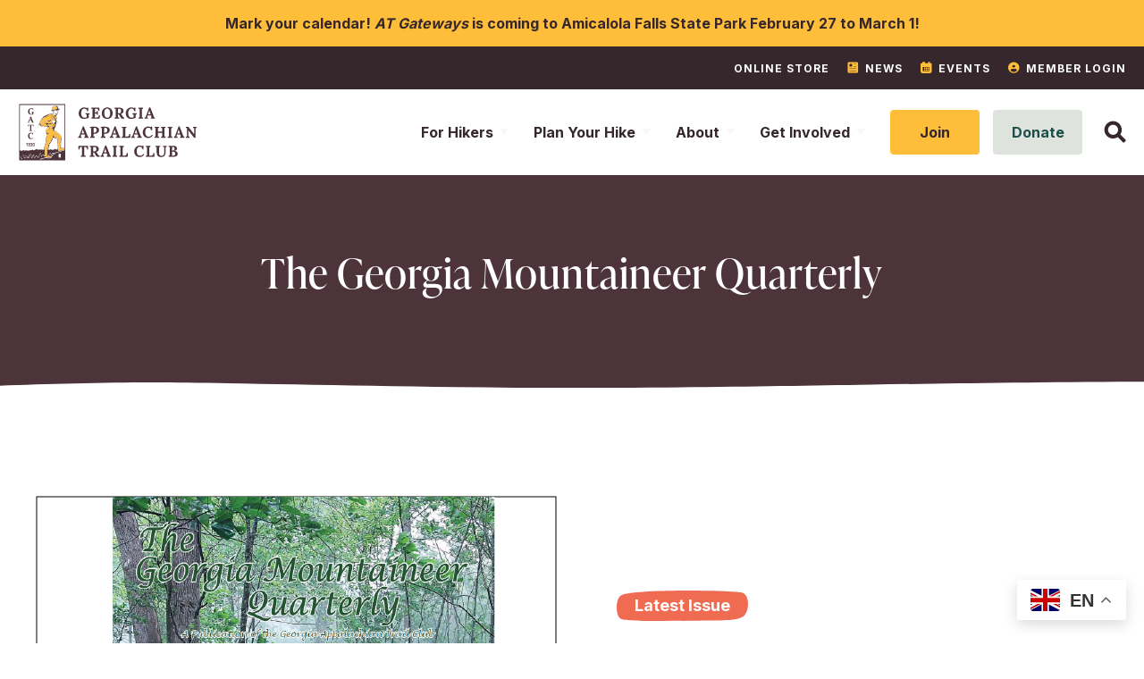

--- FILE ---
content_type: text/html; charset=UTF-8
request_url: https://georgia-atclub.org/news/georgia-mountaineer-quarterly/
body_size: 18845
content:
<!DOCTYPE html>
<head> <script type="text/javascript">
/* <![CDATA[ */
var gform;gform||(document.addEventListener("gform_main_scripts_loaded",function(){gform.scriptsLoaded=!0}),document.addEventListener("gform/theme/scripts_loaded",function(){gform.themeScriptsLoaded=!0}),window.addEventListener("DOMContentLoaded",function(){gform.domLoaded=!0}),gform={domLoaded:!1,scriptsLoaded:!1,themeScriptsLoaded:!1,isFormEditor:()=>"function"==typeof InitializeEditor,callIfLoaded:function(o){return!(!gform.domLoaded||!gform.scriptsLoaded||!gform.themeScriptsLoaded&&!gform.isFormEditor()||(gform.isFormEditor()&&console.warn("The use of gform.initializeOnLoaded() is deprecated in the form editor context and will be removed in Gravity Forms 3.1."),o(),0))},initializeOnLoaded:function(o){gform.callIfLoaded(o)||(document.addEventListener("gform_main_scripts_loaded",()=>{gform.scriptsLoaded=!0,gform.callIfLoaded(o)}),document.addEventListener("gform/theme/scripts_loaded",()=>{gform.themeScriptsLoaded=!0,gform.callIfLoaded(o)}),window.addEventListener("DOMContentLoaded",()=>{gform.domLoaded=!0,gform.callIfLoaded(o)}))},hooks:{action:{},filter:{}},addAction:function(o,r,e,t){gform.addHook("action",o,r,e,t)},addFilter:function(o,r,e,t){gform.addHook("filter",o,r,e,t)},doAction:function(o){gform.doHook("action",o,arguments)},applyFilters:function(o){return gform.doHook("filter",o,arguments)},removeAction:function(o,r){gform.removeHook("action",o,r)},removeFilter:function(o,r,e){gform.removeHook("filter",o,r,e)},addHook:function(o,r,e,t,n){null==gform.hooks[o][r]&&(gform.hooks[o][r]=[]);var d=gform.hooks[o][r];null==n&&(n=r+"_"+d.length),gform.hooks[o][r].push({tag:n,callable:e,priority:t=null==t?10:t})},doHook:function(r,o,e){var t;if(e=Array.prototype.slice.call(e,1),null!=gform.hooks[r][o]&&((o=gform.hooks[r][o]).sort(function(o,r){return o.priority-r.priority}),o.forEach(function(o){"function"!=typeof(t=o.callable)&&(t=window[t]),"action"==r?t.apply(null,e):e[0]=t.apply(null,e)})),"filter"==r)return e[0]},removeHook:function(o,r,t,n){var e;null!=gform.hooks[o][r]&&(e=(e=gform.hooks[o][r]).filter(function(o,r,e){return!!(null!=n&&n!=o.tag||null!=t&&t!=o.priority)}),gform.hooks[o][r]=e)}});
/* ]]> */
</script>

		<title>The Georgia Mountaineer Quarterly - Georgia Appalachian Trail Club | Georgia Appalachian Trail Club</title>
<meta name="MobileOptimized" content="width" />
<meta name="HandheldFriendly" content="True"/>
<meta name="viewport" content="width=device-width, initial-scale=1.0, user-scalable=0, minimum-scale=1.0, maximum-scale=1.0" />
<link rel="index" title="Georgia Appalachian Trail Club" href="https://georgia-atclub.org/" />

		<!-- All in One SEO 4.9.2 - aioseo.com -->
	<meta name="robots" content="max-image-preview:large" />
	<link rel="canonical" href="https://georgia-atclub.org/news/georgia-mountaineer-quarterly/" />
	<meta name="generator" content="All in One SEO (AIOSEO) 4.9.2" />
		<meta property="og:locale" content="en_US" />
		<meta property="og:site_name" content="Georgia Appalachian Trail Club - Where passion meets our trail" />
		<meta property="og:type" content="article" />
		<meta property="og:title" content="The Georgia Mountaineer Quarterly - Georgia Appalachian Trail Club" />
		<meta property="og:url" content="https://georgia-atclub.org/news/georgia-mountaineer-quarterly/" />
		<meta property="og:image" content="https://georgia-atclub.org/wp-content/uploads/2023/07/gatcShare.jpg" />
		<meta property="og:image:secure_url" content="https://georgia-atclub.org/wp-content/uploads/2023/07/gatcShare.jpg" />
		<meta property="og:image:width" content="1200" />
		<meta property="og:image:height" content="630" />
		<meta property="article:published_time" content="2024-06-21T17:15:41+00:00" />
		<meta property="article:modified_time" content="2024-08-05T02:26:32+00:00" />
		<meta property="article:publisher" content="https://www.facebook.com/GaATClub" />
		<meta name="twitter:card" content="summary_large_image" />
		<meta name="twitter:title" content="The Georgia Mountaineer Quarterly - Georgia Appalachian Trail Club" />
		<meta name="twitter:image" content="https://georgia-atclub.org/wp-content/uploads/2023/07/gatcShare.jpg" />
		<script type="application/ld+json" class="aioseo-schema">
			{"@context":"https:\/\/schema.org","@graph":[{"@type":"BreadcrumbList","@id":"https:\/\/georgia-atclub.org\/news\/georgia-mountaineer-quarterly\/#breadcrumblist","itemListElement":[{"@type":"ListItem","@id":"https:\/\/georgia-atclub.org#listItem","position":1,"name":"Home","item":"https:\/\/georgia-atclub.org","nextItem":{"@type":"ListItem","@id":"https:\/\/georgia-atclub.org\/news\/#listItem","name":"News"}},{"@type":"ListItem","@id":"https:\/\/georgia-atclub.org\/news\/#listItem","position":2,"name":"News","item":"https:\/\/georgia-atclub.org\/news\/","nextItem":{"@type":"ListItem","@id":"https:\/\/georgia-atclub.org\/news\/georgia-mountaineer-quarterly\/#listItem","name":"The Georgia Mountaineer Quarterly"},"previousItem":{"@type":"ListItem","@id":"https:\/\/georgia-atclub.org#listItem","name":"Home"}},{"@type":"ListItem","@id":"https:\/\/georgia-atclub.org\/news\/georgia-mountaineer-quarterly\/#listItem","position":3,"name":"The Georgia Mountaineer Quarterly","previousItem":{"@type":"ListItem","@id":"https:\/\/georgia-atclub.org\/news\/#listItem","name":"News"}}]},{"@type":"Organization","@id":"https:\/\/georgia-atclub.org\/#organization","name":"Georgia Appalachian Trail Club","description":"Where passion meets our trail","url":"https:\/\/georgia-atclub.org\/","telephone":"+14044940968","logo":{"@type":"ImageObject","url":"https:\/\/georgia-atclub.org\/wp-content\/uploads\/2023\/07\/gatc-w-plogin@2x.png","@id":"https:\/\/georgia-atclub.org\/news\/georgia-mountaineer-quarterly\/#organizationLogo","width":840,"height":277},"image":{"@id":"https:\/\/georgia-atclub.org\/news\/georgia-mountaineer-quarterly\/#organizationLogo"},"sameAs":["https:\/\/www.facebook.com\/GaATClub","https:\/\/www.youtube.com\/@thegeorgiaappalachiantrail1469"]},{"@type":"WebPage","@id":"https:\/\/georgia-atclub.org\/news\/georgia-mountaineer-quarterly\/#webpage","url":"https:\/\/georgia-atclub.org\/news\/georgia-mountaineer-quarterly\/","name":"The Georgia Mountaineer Quarterly - Georgia Appalachian Trail Club","inLanguage":"en-US","isPartOf":{"@id":"https:\/\/georgia-atclub.org\/#website"},"breadcrumb":{"@id":"https:\/\/georgia-atclub.org\/news\/georgia-mountaineer-quarterly\/#breadcrumblist"},"datePublished":"2024-06-21T13:15:41-04:00","dateModified":"2024-08-04T22:26:32-04:00"},{"@type":"WebSite","@id":"https:\/\/georgia-atclub.org\/#website","url":"https:\/\/georgia-atclub.org\/","name":"Georgia Appalachian Trail Club","description":"Where passion meets our trail","inLanguage":"en-US","publisher":{"@id":"https:\/\/georgia-atclub.org\/#organization"}}]}
		</script>
		<!-- All in One SEO -->

<link rel='dns-prefetch' href='//ajax.googleapis.com' />
<link rel='dns-prefetch' href='//cdnjs.cloudflare.com' />
<link rel="alternate" title="oEmbed (JSON)" type="application/json+oembed" href="https://georgia-atclub.org/wp-json/oembed/1.0/embed?url=https%3A%2F%2Fgeorgia-atclub.org%2Fnews%2Fgeorgia-mountaineer-quarterly%2F" />
<link rel="alternate" title="oEmbed (XML)" type="text/xml+oembed" href="https://georgia-atclub.org/wp-json/oembed/1.0/embed?url=https%3A%2F%2Fgeorgia-atclub.org%2Fnews%2Fgeorgia-mountaineer-quarterly%2F&#038;format=xml" />
<style id='wp-img-auto-sizes-contain-inline-css' type='text/css'>
img:is([sizes=auto i],[sizes^="auto," i]){contain-intrinsic-size:3000px 1500px}
/*# sourceURL=wp-img-auto-sizes-contain-inline-css */
</style>
<style id='wp-emoji-styles-inline-css' type='text/css'>

	img.wp-smiley, img.emoji {
		display: inline !important;
		border: none !important;
		box-shadow: none !important;
		height: 1em !important;
		width: 1em !important;
		margin: 0 0.07em !important;
		vertical-align: -0.1em !important;
		background: none !important;
		padding: 0 !important;
	}
/*# sourceURL=wp-emoji-styles-inline-css */
</style>
<style id='wp-block-library-inline-css' type='text/css'>
:root{--wp-block-synced-color:#7a00df;--wp-block-synced-color--rgb:122,0,223;--wp-bound-block-color:var(--wp-block-synced-color);--wp-editor-canvas-background:#ddd;--wp-admin-theme-color:#007cba;--wp-admin-theme-color--rgb:0,124,186;--wp-admin-theme-color-darker-10:#006ba1;--wp-admin-theme-color-darker-10--rgb:0,107,160.5;--wp-admin-theme-color-darker-20:#005a87;--wp-admin-theme-color-darker-20--rgb:0,90,135;--wp-admin-border-width-focus:2px}@media (min-resolution:192dpi){:root{--wp-admin-border-width-focus:1.5px}}.wp-element-button{cursor:pointer}:root .has-very-light-gray-background-color{background-color:#eee}:root .has-very-dark-gray-background-color{background-color:#313131}:root .has-very-light-gray-color{color:#eee}:root .has-very-dark-gray-color{color:#313131}:root .has-vivid-green-cyan-to-vivid-cyan-blue-gradient-background{background:linear-gradient(135deg,#00d084,#0693e3)}:root .has-purple-crush-gradient-background{background:linear-gradient(135deg,#34e2e4,#4721fb 50%,#ab1dfe)}:root .has-hazy-dawn-gradient-background{background:linear-gradient(135deg,#faaca8,#dad0ec)}:root .has-subdued-olive-gradient-background{background:linear-gradient(135deg,#fafae1,#67a671)}:root .has-atomic-cream-gradient-background{background:linear-gradient(135deg,#fdd79a,#004a59)}:root .has-nightshade-gradient-background{background:linear-gradient(135deg,#330968,#31cdcf)}:root .has-midnight-gradient-background{background:linear-gradient(135deg,#020381,#2874fc)}:root{--wp--preset--font-size--normal:16px;--wp--preset--font-size--huge:42px}.has-regular-font-size{font-size:1em}.has-larger-font-size{font-size:2.625em}.has-normal-font-size{font-size:var(--wp--preset--font-size--normal)}.has-huge-font-size{font-size:var(--wp--preset--font-size--huge)}.has-text-align-center{text-align:center}.has-text-align-left{text-align:left}.has-text-align-right{text-align:right}.has-fit-text{white-space:nowrap!important}#end-resizable-editor-section{display:none}.aligncenter{clear:both}.items-justified-left{justify-content:flex-start}.items-justified-center{justify-content:center}.items-justified-right{justify-content:flex-end}.items-justified-space-between{justify-content:space-between}.screen-reader-text{border:0;clip-path:inset(50%);height:1px;margin:-1px;overflow:hidden;padding:0;position:absolute;width:1px;word-wrap:normal!important}.screen-reader-text:focus{background-color:#ddd;clip-path:none;color:#444;display:block;font-size:1em;height:auto;left:5px;line-height:normal;padding:15px 23px 14px;text-decoration:none;top:5px;width:auto;z-index:100000}html :where(.has-border-color){border-style:solid}html :where([style*=border-top-color]){border-top-style:solid}html :where([style*=border-right-color]){border-right-style:solid}html :where([style*=border-bottom-color]){border-bottom-style:solid}html :where([style*=border-left-color]){border-left-style:solid}html :where([style*=border-width]){border-style:solid}html :where([style*=border-top-width]){border-top-style:solid}html :where([style*=border-right-width]){border-right-style:solid}html :where([style*=border-bottom-width]){border-bottom-style:solid}html :where([style*=border-left-width]){border-left-style:solid}html :where(img[class*=wp-image-]){height:auto;max-width:100%}:where(figure){margin:0 0 1em}html :where(.is-position-sticky){--wp-admin--admin-bar--position-offset:var(--wp-admin--admin-bar--height,0px)}@media screen and (max-width:600px){html :where(.is-position-sticky){--wp-admin--admin-bar--position-offset:0px}}

/*# sourceURL=wp-block-library-inline-css */
</style><link rel='stylesheet' id='wc-blocks-style-css' href='https://georgia-atclub.org/wp-content/plugins/woocommerce/assets/client/blocks/wc-blocks.css?ver=wc-10.4.3' type='text/css' media='all' />
<style id='global-styles-inline-css' type='text/css'>
:root{--wp--preset--aspect-ratio--square: 1;--wp--preset--aspect-ratio--4-3: 4/3;--wp--preset--aspect-ratio--3-4: 3/4;--wp--preset--aspect-ratio--3-2: 3/2;--wp--preset--aspect-ratio--2-3: 2/3;--wp--preset--aspect-ratio--16-9: 16/9;--wp--preset--aspect-ratio--9-16: 9/16;--wp--preset--color--black: #000000;--wp--preset--color--cyan-bluish-gray: #abb8c3;--wp--preset--color--white: #ffffff;--wp--preset--color--pale-pink: #f78da7;--wp--preset--color--vivid-red: #cf2e2e;--wp--preset--color--luminous-vivid-orange: #ff6900;--wp--preset--color--luminous-vivid-amber: #fcb900;--wp--preset--color--light-green-cyan: #7bdcb5;--wp--preset--color--vivid-green-cyan: #00d084;--wp--preset--color--pale-cyan-blue: #8ed1fc;--wp--preset--color--vivid-cyan-blue: #0693e3;--wp--preset--color--vivid-purple: #9b51e0;--wp--preset--gradient--vivid-cyan-blue-to-vivid-purple: linear-gradient(135deg,rgb(6,147,227) 0%,rgb(155,81,224) 100%);--wp--preset--gradient--light-green-cyan-to-vivid-green-cyan: linear-gradient(135deg,rgb(122,220,180) 0%,rgb(0,208,130) 100%);--wp--preset--gradient--luminous-vivid-amber-to-luminous-vivid-orange: linear-gradient(135deg,rgb(252,185,0) 0%,rgb(255,105,0) 100%);--wp--preset--gradient--luminous-vivid-orange-to-vivid-red: linear-gradient(135deg,rgb(255,105,0) 0%,rgb(207,46,46) 100%);--wp--preset--gradient--very-light-gray-to-cyan-bluish-gray: linear-gradient(135deg,rgb(238,238,238) 0%,rgb(169,184,195) 100%);--wp--preset--gradient--cool-to-warm-spectrum: linear-gradient(135deg,rgb(74,234,220) 0%,rgb(151,120,209) 20%,rgb(207,42,186) 40%,rgb(238,44,130) 60%,rgb(251,105,98) 80%,rgb(254,248,76) 100%);--wp--preset--gradient--blush-light-purple: linear-gradient(135deg,rgb(255,206,236) 0%,rgb(152,150,240) 100%);--wp--preset--gradient--blush-bordeaux: linear-gradient(135deg,rgb(254,205,165) 0%,rgb(254,45,45) 50%,rgb(107,0,62) 100%);--wp--preset--gradient--luminous-dusk: linear-gradient(135deg,rgb(255,203,112) 0%,rgb(199,81,192) 50%,rgb(65,88,208) 100%);--wp--preset--gradient--pale-ocean: linear-gradient(135deg,rgb(255,245,203) 0%,rgb(182,227,212) 50%,rgb(51,167,181) 100%);--wp--preset--gradient--electric-grass: linear-gradient(135deg,rgb(202,248,128) 0%,rgb(113,206,126) 100%);--wp--preset--gradient--midnight: linear-gradient(135deg,rgb(2,3,129) 0%,rgb(40,116,252) 100%);--wp--preset--font-size--small: 13px;--wp--preset--font-size--medium: 20px;--wp--preset--font-size--large: 36px;--wp--preset--font-size--x-large: 42px;--wp--preset--spacing--20: 0.44rem;--wp--preset--spacing--30: 0.67rem;--wp--preset--spacing--40: 1rem;--wp--preset--spacing--50: 1.5rem;--wp--preset--spacing--60: 2.25rem;--wp--preset--spacing--70: 3.38rem;--wp--preset--spacing--80: 5.06rem;--wp--preset--shadow--natural: 6px 6px 9px rgba(0, 0, 0, 0.2);--wp--preset--shadow--deep: 12px 12px 50px rgba(0, 0, 0, 0.4);--wp--preset--shadow--sharp: 6px 6px 0px rgba(0, 0, 0, 0.2);--wp--preset--shadow--outlined: 6px 6px 0px -3px rgb(255, 255, 255), 6px 6px rgb(0, 0, 0);--wp--preset--shadow--crisp: 6px 6px 0px rgb(0, 0, 0);}:where(.is-layout-flex){gap: 0.5em;}:where(.is-layout-grid){gap: 0.5em;}body .is-layout-flex{display: flex;}.is-layout-flex{flex-wrap: wrap;align-items: center;}.is-layout-flex > :is(*, div){margin: 0;}body .is-layout-grid{display: grid;}.is-layout-grid > :is(*, div){margin: 0;}:where(.wp-block-columns.is-layout-flex){gap: 2em;}:where(.wp-block-columns.is-layout-grid){gap: 2em;}:where(.wp-block-post-template.is-layout-flex){gap: 1.25em;}:where(.wp-block-post-template.is-layout-grid){gap: 1.25em;}.has-black-color{color: var(--wp--preset--color--black) !important;}.has-cyan-bluish-gray-color{color: var(--wp--preset--color--cyan-bluish-gray) !important;}.has-white-color{color: var(--wp--preset--color--white) !important;}.has-pale-pink-color{color: var(--wp--preset--color--pale-pink) !important;}.has-vivid-red-color{color: var(--wp--preset--color--vivid-red) !important;}.has-luminous-vivid-orange-color{color: var(--wp--preset--color--luminous-vivid-orange) !important;}.has-luminous-vivid-amber-color{color: var(--wp--preset--color--luminous-vivid-amber) !important;}.has-light-green-cyan-color{color: var(--wp--preset--color--light-green-cyan) !important;}.has-vivid-green-cyan-color{color: var(--wp--preset--color--vivid-green-cyan) !important;}.has-pale-cyan-blue-color{color: var(--wp--preset--color--pale-cyan-blue) !important;}.has-vivid-cyan-blue-color{color: var(--wp--preset--color--vivid-cyan-blue) !important;}.has-vivid-purple-color{color: var(--wp--preset--color--vivid-purple) !important;}.has-black-background-color{background-color: var(--wp--preset--color--black) !important;}.has-cyan-bluish-gray-background-color{background-color: var(--wp--preset--color--cyan-bluish-gray) !important;}.has-white-background-color{background-color: var(--wp--preset--color--white) !important;}.has-pale-pink-background-color{background-color: var(--wp--preset--color--pale-pink) !important;}.has-vivid-red-background-color{background-color: var(--wp--preset--color--vivid-red) !important;}.has-luminous-vivid-orange-background-color{background-color: var(--wp--preset--color--luminous-vivid-orange) !important;}.has-luminous-vivid-amber-background-color{background-color: var(--wp--preset--color--luminous-vivid-amber) !important;}.has-light-green-cyan-background-color{background-color: var(--wp--preset--color--light-green-cyan) !important;}.has-vivid-green-cyan-background-color{background-color: var(--wp--preset--color--vivid-green-cyan) !important;}.has-pale-cyan-blue-background-color{background-color: var(--wp--preset--color--pale-cyan-blue) !important;}.has-vivid-cyan-blue-background-color{background-color: var(--wp--preset--color--vivid-cyan-blue) !important;}.has-vivid-purple-background-color{background-color: var(--wp--preset--color--vivid-purple) !important;}.has-black-border-color{border-color: var(--wp--preset--color--black) !important;}.has-cyan-bluish-gray-border-color{border-color: var(--wp--preset--color--cyan-bluish-gray) !important;}.has-white-border-color{border-color: var(--wp--preset--color--white) !important;}.has-pale-pink-border-color{border-color: var(--wp--preset--color--pale-pink) !important;}.has-vivid-red-border-color{border-color: var(--wp--preset--color--vivid-red) !important;}.has-luminous-vivid-orange-border-color{border-color: var(--wp--preset--color--luminous-vivid-orange) !important;}.has-luminous-vivid-amber-border-color{border-color: var(--wp--preset--color--luminous-vivid-amber) !important;}.has-light-green-cyan-border-color{border-color: var(--wp--preset--color--light-green-cyan) !important;}.has-vivid-green-cyan-border-color{border-color: var(--wp--preset--color--vivid-green-cyan) !important;}.has-pale-cyan-blue-border-color{border-color: var(--wp--preset--color--pale-cyan-blue) !important;}.has-vivid-cyan-blue-border-color{border-color: var(--wp--preset--color--vivid-cyan-blue) !important;}.has-vivid-purple-border-color{border-color: var(--wp--preset--color--vivid-purple) !important;}.has-vivid-cyan-blue-to-vivid-purple-gradient-background{background: var(--wp--preset--gradient--vivid-cyan-blue-to-vivid-purple) !important;}.has-light-green-cyan-to-vivid-green-cyan-gradient-background{background: var(--wp--preset--gradient--light-green-cyan-to-vivid-green-cyan) !important;}.has-luminous-vivid-amber-to-luminous-vivid-orange-gradient-background{background: var(--wp--preset--gradient--luminous-vivid-amber-to-luminous-vivid-orange) !important;}.has-luminous-vivid-orange-to-vivid-red-gradient-background{background: var(--wp--preset--gradient--luminous-vivid-orange-to-vivid-red) !important;}.has-very-light-gray-to-cyan-bluish-gray-gradient-background{background: var(--wp--preset--gradient--very-light-gray-to-cyan-bluish-gray) !important;}.has-cool-to-warm-spectrum-gradient-background{background: var(--wp--preset--gradient--cool-to-warm-spectrum) !important;}.has-blush-light-purple-gradient-background{background: var(--wp--preset--gradient--blush-light-purple) !important;}.has-blush-bordeaux-gradient-background{background: var(--wp--preset--gradient--blush-bordeaux) !important;}.has-luminous-dusk-gradient-background{background: var(--wp--preset--gradient--luminous-dusk) !important;}.has-pale-ocean-gradient-background{background: var(--wp--preset--gradient--pale-ocean) !important;}.has-electric-grass-gradient-background{background: var(--wp--preset--gradient--electric-grass) !important;}.has-midnight-gradient-background{background: var(--wp--preset--gradient--midnight) !important;}.has-small-font-size{font-size: var(--wp--preset--font-size--small) !important;}.has-medium-font-size{font-size: var(--wp--preset--font-size--medium) !important;}.has-large-font-size{font-size: var(--wp--preset--font-size--large) !important;}.has-x-large-font-size{font-size: var(--wp--preset--font-size--x-large) !important;}
/*# sourceURL=global-styles-inline-css */
</style>

<style id='classic-theme-styles-inline-css' type='text/css'>
/*! This file is auto-generated */
.wp-block-button__link{color:#fff;background-color:#32373c;border-radius:9999px;box-shadow:none;text-decoration:none;padding:calc(.667em + 2px) calc(1.333em + 2px);font-size:1.125em}.wp-block-file__button{background:#32373c;color:#fff;text-decoration:none}
/*# sourceURL=/wp-includes/css/classic-themes.min.css */
</style>
<link rel='stylesheet' id='som_lost_password_style-css' href='https://georgia-atclub.org/wp-content/plugins/frontend-reset-password/assets/css/password-lost.css?ver=6.9' type='text/css' media='all' />
<link rel='stylesheet' id='woocommerce-layout-css' href='https://georgia-atclub.org/wp-content/plugins/woocommerce/assets/css/woocommerce-layout.css?ver=10.4.3' type='text/css' media='all' />
<link rel='stylesheet' id='woocommerce-smallscreen-css' href='https://georgia-atclub.org/wp-content/plugins/woocommerce/assets/css/woocommerce-smallscreen.css?ver=10.4.3' type='text/css' media='only screen and (max-width: 768px)' />
<link rel='stylesheet' id='woocommerce-general-css' href='https://georgia-atclub.org/wp-content/plugins/woocommerce/assets/css/woocommerce.css?ver=10.4.3' type='text/css' media='all' />
<style id='woocommerce-inline-inline-css' type='text/css'>
.woocommerce form .form-row .required { visibility: visible; }
/*# sourceURL=woocommerce-inline-inline-css */
</style>
<link rel='stylesheet' id='reset-style-css' href='https://georgia-atclub.org/wp-content/themes/gatc/css/reset.css?ver=6.9' type='text/css' media='all' />
<link rel='stylesheet' id='animsition-style-css' href='https://georgia-atclub.org/wp-content/themes/gatc/css/animsition.min.css?ver=6.9' type='text/css' media='all' />
<link rel='stylesheet' id='css3-animate-it-style-css' href='https://georgia-atclub.org/wp-content/themes/gatc/css/animations.css?ver=6.9' type='text/css' media='all' />
<link rel='stylesheet' id='swiper-style-css' href='https://georgia-atclub.org/wp-content/themes/gatc/css/swiper.min.css?ver=6.9' type='text/css' media='all' />
<link rel='stylesheet' id='responsive-tabs-style-css' href='https://georgia-atclub.org/wp-content/themes/gatc/css/responsive-tabs.css?ver=6.9' type='text/css' media='all' />
<link rel='stylesheet' id='bootstrap-style-css' href='https://georgia-atclub.org/wp-content/themes/gatc/css/bootstrap.min.css?ver=6.9' type='text/css' media='all' />
<link rel='stylesheet' id='jqueryui-style-css' href='https://cdnjs.cloudflare.com/ajax/libs/jqueryui/1.13.2/themes/base/jquery-ui.min.css?ver=6.9' type='text/css' media='all' />
<link rel='stylesheet' id='site-style-css' href='https://georgia-atclub.org/wp-content/themes/gatc/css/style.css?ver=6.9' type='text/css' media='all' />
<script type="text/javascript" src="https://ajax.googleapis.com/ajax/libs/jquery/2.1.3/jquery.min.js" id="jquery-js"></script>
<script type="text/javascript" src="https://georgia-atclub.org/wp-content/plugins/wonderplugin-lightbox/engine/wonderpluginlightbox.js?ver=11.3.1PRO" id="wonderplugin-lightbox-script-js"></script>
<script type="text/javascript" src="https://georgia-atclub.org/wp-content/plugins/woocommerce/assets/js/jquery-blockui/jquery.blockUI.min.js?ver=2.7.0-wc.10.4.3" id="wc-jquery-blockui-js" defer="defer" data-wp-strategy="defer"></script>
<script type="text/javascript" src="https://georgia-atclub.org/wp-content/plugins/woocommerce/assets/js/js-cookie/js.cookie.min.js?ver=2.1.4-wc.10.4.3" id="wc-js-cookie-js" defer="defer" data-wp-strategy="defer"></script>
<script type="text/javascript" id="woocommerce-js-extra">
/* <![CDATA[ */
var woocommerce_params = {"ajax_url":"/wp-admin/admin-ajax.php","wc_ajax_url":"/?wc-ajax=%%endpoint%%","i18n_password_show":"Show password","i18n_password_hide":"Hide password"};
//# sourceURL=woocommerce-js-extra
/* ]]> */
</script>
<script type="text/javascript" src="https://georgia-atclub.org/wp-content/plugins/woocommerce/assets/js/frontend/woocommerce.min.js?ver=10.4.3" id="woocommerce-js" defer="defer" data-wp-strategy="defer"></script>
<script type="text/javascript" src="https://georgia-atclub.org/wp-content/themes/gatc/js/swiper.min.js?ver=4.3.5" id="jquery-swiper-js"></script>
<link rel="https://api.w.org/" href="https://georgia-atclub.org/wp-json/" /><link rel="alternate" title="JSON" type="application/json" href="https://georgia-atclub.org/wp-json/wp/v2/pages/2973" /><link rel="EditURI" type="application/rsd+xml" title="RSD" href="https://georgia-atclub.org/xmlrpc.php?rsd" />
<link rel='shortlink' href='https://georgia-atclub.org/?p=2973' />
<style>
.som-password-error-message,
.som-password-sent-message {
	background-color: #2679ce;
	border-color: #2679ce;
}
</style>
<!--<script type="text/javascript" src="https://www.bugherd.com/sidebarv2.js?apikey=gmydmmulgeizr5kfhxa9da" async="true"></script>-->
<!-- Hotjar Tracking Code for GATC -->
<script>
    (function(h,o,t,j,a,r){
        h.hj=h.hj||function(){(h.hj.q=h.hj.q||[]).push(arguments)};
        h._hjSettings={hjid:5079134,hjsv:6};
        a=o.getElementsByTagName('head')[0];
        r=o.createElement('script');r.async=1;
        r.src=t+h._hjSettings.hjid+j+h._hjSettings.hjsv;
        a.appendChild(r);
    })(window,document,'https://static.hotjar.com/c/hotjar-','.js?sv=');
</script>	<noscript><style>.woocommerce-product-gallery{ opacity: 1 !important; }</style></noscript>
	<link rel="icon" href="https://georgia-atclub.org/wp-content/uploads/2024/08/cropped-GATC-2021-Logo-cropped-1-32x32.jpg" sizes="32x32" />
<link rel="icon" href="https://georgia-atclub.org/wp-content/uploads/2024/08/cropped-GATC-2021-Logo-cropped-1-192x192.jpg" sizes="192x192" />
<link rel="apple-touch-icon" href="https://georgia-atclub.org/wp-content/uploads/2024/08/cropped-GATC-2021-Logo-cropped-1-180x180.jpg" />
<meta name="msapplication-TileImage" content="https://georgia-atclub.org/wp-content/uploads/2024/08/cropped-GATC-2021-Logo-cropped-1-270x270.jpg" />
		<style type="text/css" id="wp-custom-css">
			@media (min-width: 600px) {
	#content input.small,
	#content select.small,
	#content textarea.small,
	#content .gform_wrapper .gform_fields .gfield.small,
	#content .selectric-wrapper.selectric-small,
	#content .gfield_select.small {
			width: 235px;
			max-width: 25%;
	}
	#content input.medium,
	#content select.medium,
	#content textarea.medium,
	#content .gfield--type-date,
	#content .gform_wrapper .gform_fields .gfield.medium,
	#content .selectric-wrapper.selectric-medium,
	#content .gfield_select.medium {
			width: 470px;
			max-width: 50%;
	}
}
#login-form label + div {
	position: relative;
}
#login-form .js-pw-toggle {
	outline: none;
  border: none;
  padding: 0;
  width: 0;
  height: 0;
}
#login-form .js-pw-toggle span {
  position: absolute;
	display: block;
  height: 20px;
  width: 20px;
  right: 15px;
  top: 20px;
}		</style>
			
<!-- Google tag (gtag.js) -->
<script async src="https://www.googletagmanager.com/gtag/js?id=G-2PN9P9H0P4"></script>
<script>
  window.dataLayer = window.dataLayer || [];
  function gtag(){dataLayer.push(arguments);}
  gtag('js', new Date());

  gtag('config', 'G-2PN9P9H0P4');
</script>

<link rel='stylesheet' id='wc-stripe-blocks-checkout-style-css' href='https://georgia-atclub.org/wp-content/plugins/woocommerce-gateway-stripe/build/upe-blocks.css?ver=1e1661bb3db973deba05' type='text/css' media='all' />
<link rel='stylesheet' id='gform_apc_theme-css' href='https://georgia-atclub.org/wp-content/plugins/gravityformsadvancedpostcreation/assets/css/dist/theme.min.css?ver=1.6.1' type='text/css' media='all' />
<link rel='stylesheet' id='gwreadonly-css' href='https://georgia-atclub.org/wp-content/plugins/gwreadonly/css/gwreadonly.css?ver=1.9.29' type='text/css' media='all' />
<link rel='stylesheet' id='gform_basic-css' href='https://georgia-atclub.org/wp-content/plugins/gravityforms/assets/css/dist/basic.min.css?ver=2.9.25' type='text/css' media='all' />
<link rel='stylesheet' id='gform_theme_components-css' href='https://georgia-atclub.org/wp-content/plugins/gravityforms/assets/css/dist/theme-components.min.css?ver=2.9.25' type='text/css' media='all' />
<link rel='stylesheet' id='gform_theme-css' href='https://georgia-atclub.org/wp-content/plugins/gravityforms/assets/css/dist/theme.min.css?ver=2.9.25' type='text/css' media='all' />
</head>
<body id="preload" class="wp-singular page-template-default page page-id-2973 page-child parent-pageid-128 wp-theme-gatc animsition theme-gatc woocommerce-no-js">

		<div id="alert-bar-container" class="container-fluid">
								<div class="container">
						<p><strong>Mark your calendar! <a href="https://georgia-atclub.org/events/a-t-gateways/"><em>AT Gateways</em></a> is coming to Amicalola Falls State Park February 27 to March 1!</strong></p>
					</div>
					</div>
<div class="wrap">
		<!-- begin header -->
		<header>
			<div id="header-container-wrapper" class="container-fluid">
				<div id="top-header-container">
					<div class="container xlarge-container">
						<div class="menu-top-header-menu-container"><ul id="menu-top-header-menu" class="menu"><li id="menu-item-986" class="menu-item menu-item-type-post_type menu-item-object-page menu-item-986"><a href="https://georgia-atclub.org/shop/">Online Store</a></li>
<li id="menu-item-793" class="news menu-item menu-item-type-post_type menu-item-object-page current-page-ancestor menu-item-793"><a href="https://georgia-atclub.org/news/">News</a></li>
<li id="menu-item-794" class="events menu-item menu-item-type-custom menu-item-object-custom menu-item-794"><a href="/events/">Events</a></li>
<li id="menu-item-795" class="login menu-item menu-item-type-custom menu-item-object-custom menu-item-795"><a target="_blank" href="/members/login/">Member Login</a></li>
</ul></div>					</div>
				</div>
				<div id="header-container">
					<div id="header-content" class="container xlarge-container">
						<div>
							<div>
								<a href="https://georgia-atclub.org">
									<img src="https://georgia-atclub.org/wp-content/themes/gatc/images/logo.svg" alt="Georgia Appalachian Trail Club" />
								</a>
							</div>
							<div>
								<div class="menu-main-menu-container"><ul id="menu-main-menu" class="menu"><li id="menu-item-268" class="menu-item menu-item-type-custom menu-item-object-custom menu-item-has-children menu-item-268"><a>For Hikers</a>
<ul class="sub-menu">
	<li id="menu-item-198" class="menu-item menu-item-type-post_type menu-item-object-page menu-item-198"><a href="https://georgia-atclub.org/for-hikers/about-the-trail/">About the Trail</a></li>
	<li id="menu-item-199" class="menu-item menu-item-type-post_type menu-item-object-page menu-item-199"><a href="https://georgia-atclub.org/for-hikers/trail-guide/">Trail Guide</a></li>
	<li id="menu-item-197" class="menu-item menu-item-type-post_type menu-item-object-page menu-item-197"><a href="https://georgia-atclub.org/for-hikers/maps/">Maps</a></li>
	<li id="menu-item-273" class="menu-item menu-item-type-custom menu-item-object-custom menu-item-273"><a href="https://georgia-atclub.org/alerts/">Alerts</a></li>
	<li id="menu-item-275" class="menu-item menu-item-type-post_type menu-item-object-page menu-item-275"><a href="https://georgia-atclub.org/for-hikers/report-a-problem/">Report a Problem</a></li>
	<li id="menu-item-255" class="menu-item menu-item-type-post_type menu-item-object-page menu-item-255"><a href="https://georgia-atclub.org/for-hikers/georgia-4000/">Georgia 4000</a></li>
</ul>
</li>
<li id="menu-item-269" class="menu-item menu-item-type-custom menu-item-object-custom menu-item-has-children menu-item-269"><a>Plan Your Hike</a>
<ul class="sub-menu">
	<li id="menu-item-201" class="menu-item menu-item-type-post_type menu-item-object-page menu-item-201"><a href="https://georgia-atclub.org/plan-your-hike/before-you-go/">Before You Go</a></li>
	<li id="menu-item-277" class="menu-item menu-item-type-post_type menu-item-object-page menu-item-277"><a href="https://georgia-atclub.org/plan-your-hike/accommodations-supplies/">Accommodations &#038; Supplies</a></li>
	<li id="menu-item-279" class="menu-item menu-item-type-post_type menu-item-object-page menu-item-279"><a href="https://georgia-atclub.org/plan-your-hike/water-sources/">Water Sources</a></li>
	<li id="menu-item-281" class="menu-item menu-item-type-post_type menu-item-object-page menu-item-281"><a href="https://georgia-atclub.org/plan-your-hike/bear-canister-info/">Food Safety / Bear Info</a></li>
	<li id="menu-item-283" class="menu-item menu-item-type-post_type menu-item-object-page menu-item-283"><a href="https://georgia-atclub.org/plan-your-hike/transportation-parking/">Transportation &#038; Parking</a></li>
	<li id="menu-item-285" class="menu-item menu-item-type-post_type menu-item-object-page menu-item-285"><a href="https://georgia-atclub.org/plan-your-hike/faqs/">Frequently Asked Questions</a></li>
</ul>
</li>
<li id="menu-item-270" class="menu-item menu-item-type-custom menu-item-object-custom menu-item-has-children menu-item-270"><a>About</a>
<ul class="sub-menu">
	<li id="menu-item-203" class="menu-item menu-item-type-post_type menu-item-object-page menu-item-203"><a href="https://georgia-atclub.org/about/who-we-are/">Who We Are</a></li>
	<li id="menu-item-287" class="menu-item menu-item-type-post_type menu-item-object-page menu-item-287"><a href="https://georgia-atclub.org/about/trail-maintenance/">Trail Maintenance</a></li>
	<li id="menu-item-296" class="menu-item menu-item-type-post_type menu-item-object-page menu-item-296"><a href="https://georgia-atclub.org/about/conservation/">Conservation</a></li>
	<li id="menu-item-295" class="menu-item menu-item-type-post_type menu-item-object-page menu-item-295"><a href="https://georgia-atclub.org/about/outreach/">Outreach</a></li>
	<li id="menu-item-294" class="menu-item menu-item-type-post_type menu-item-object-page menu-item-294"><a href="https://georgia-atclub.org/about/education/">Education</a></li>
	<li id="menu-item-293" class="menu-item menu-item-type-post_type menu-item-object-page menu-item-293"><a href="https://georgia-atclub.org/about/recreation/">Recreation</a></li>
	<li id="menu-item-10961" class="menu-item menu-item-type-post_type menu-item-object-page menu-item-has-children menu-item-10961"><a href="https://georgia-atclub.org/about/signature-events/">Signature Events</a>
	<ul class="sub-menu">
		<li id="menu-item-12279" class="menu-item menu-item-type-post_type menu-item-object-page menu-item-12279"><a href="https://georgia-atclub.org/about/at-gateways/">A.T. Gateways</a></li>
		<li id="menu-item-11080" class="menu-item menu-item-type-post_type menu-item-object-page menu-item-11080"><a href="https://georgia-atclub.org/about/trail-maintenance/trail-skills-workshop/">Trail Skills Workshop</a></li>
		<li id="menu-item-11079" class="menu-item menu-item-type-post_type menu-item-object-page menu-item-11079"><a href="https://georgia-atclub.org/about/womens-trail-summit/">Women’s Trail Summit</a></li>
	</ul>
</li>
</ul>
</li>
<li id="menu-item-271" class="menu-item menu-item-type-custom menu-item-object-custom menu-item-has-children menu-item-271"><a>Get Involved</a>
<ul class="sub-menu">
	<li id="menu-item-205" class="menu-item menu-item-type-post_type menu-item-object-page menu-item-205"><a href="https://georgia-atclub.org/get-involved/support-gatc/">Support the GATC</a></li>
	<li id="menu-item-300" class="menu-item menu-item-type-post_type menu-item-object-page menu-item-300"><a href="https://georgia-atclub.org/get-involved/become-a-member/">Become a Member</a></li>
	<li id="menu-item-984" class="menu-item menu-item-type-post_type menu-item-object-page menu-item-984"><a href="https://georgia-atclub.org/get-involved/find-your-path-in-the-gatc/">Find Your Path in the GATC</a></li>
	<li id="menu-item-735" class="menu-item menu-item-type-post_type menu-item-object-page menu-item-735"><a href="https://georgia-atclub.org/get-involved/become-a-trail-maintainer/">Become a Trail Maintainer</a></li>
	<li id="menu-item-301" class="menu-item menu-item-type-post_type menu-item-object-page menu-item-301"><a href="https://georgia-atclub.org/get-involved/trail-ambassador-program/">Trail Ambassador Program</a></li>
	<li id="menu-item-434" class="menu-item menu-item-type-post_type menu-item-object-page menu-item-434"><a href="https://georgia-atclub.org/get-involved/gatc-license-plate/">Georgia A.T. License Plate Program</a></li>
	<li id="menu-item-6158" class="menu-item menu-item-type-post_type menu-item-object-page menu-item-6158"><a href="https://georgia-atclub.org/plan-your-hike/trail-communities/">Trail Communities</a></li>
	<li id="menu-item-490" class="menu-item menu-item-type-post_type menu-item-object-page menu-item-490"><a href="https://georgia-atclub.org/shop/">Online Store</a></li>
</ul>
</li>
<li id="menu-item-441" class="yellow-button menu-item menu-item-type-post_type menu-item-object-page menu-item-441"><a href="https://georgia-atclub.org/get-involved/become-a-member/">Join</a></li>
<li id="menu-item-556" class="gray-button menu-item menu-item-type-post_type menu-item-object-page menu-item-556"><a href="https://georgia-atclub.org/donate/">Donate</a></li>
</ul></div>								<a href="#" id="search-toggle">
									<span class="icon-search"></span>
									<span class="icon-close"></span>
								</a>
							</div>
						</div>
					</div>
					<div id="header-search-container">
						<div class="container xlarge-container">
							<form id="siteSearchForm" action="/" method="get">
    <div id="search-wrapper">
	    <input type="text" placeholder="Search" name="s" id="search" />
		<span class="icon-search"></span>
    </div>
</form>						</div>
					</div>
				</div>
				<div id="mobile-controls">
					<a href="#" id="mobile-search-toggle">
						<span class="icon-search"></span>
						<span class="icon-close"></span>
					</a>
					<a href="#" id="mobile-menu-icon">
						<span class="icon-menu"></span>
						<span class="icon-close"></span>
					</a>
				</div>
			</div>
			<div id="mobile-menu">
				<div id="mobile-menu-top">
					<div class="menu-top-header-menu-container"><ul id="menu-top-header-menu-1" class="menu"><li class="menu-item menu-item-type-post_type menu-item-object-page menu-item-986"><a href="https://georgia-atclub.org/shop/">Online Store</a></li>
<li class="news menu-item menu-item-type-post_type menu-item-object-page current-page-ancestor menu-item-793"><a href="https://georgia-atclub.org/news/">News</a></li>
<li class="events menu-item menu-item-type-custom menu-item-object-custom menu-item-794"><a href="/events/">Events</a></li>
<li class="login menu-item menu-item-type-custom menu-item-object-custom menu-item-795"><a target="_blank" href="/members/login/">Member Login</a></li>
</ul></div>				</div>
				<div id="mobile-menu-content">
					<div class="menu-main-menu-container"><ul id="menu-main-menu-1" class="menu"><li class="menu-item menu-item-type-custom menu-item-object-custom menu-item-has-children menu-item-268"><a>For Hikers</a>
<ul class="sub-menu">
	<li class="menu-item menu-item-type-post_type menu-item-object-page menu-item-198"><a href="https://georgia-atclub.org/for-hikers/about-the-trail/">About the Trail</a></li>
	<li class="menu-item menu-item-type-post_type menu-item-object-page menu-item-199"><a href="https://georgia-atclub.org/for-hikers/trail-guide/">Trail Guide</a></li>
	<li class="menu-item menu-item-type-post_type menu-item-object-page menu-item-197"><a href="https://georgia-atclub.org/for-hikers/maps/">Maps</a></li>
	<li class="menu-item menu-item-type-custom menu-item-object-custom menu-item-273"><a href="https://georgia-atclub.org/alerts/">Alerts</a></li>
	<li class="menu-item menu-item-type-post_type menu-item-object-page menu-item-275"><a href="https://georgia-atclub.org/for-hikers/report-a-problem/">Report a Problem</a></li>
	<li class="menu-item menu-item-type-post_type menu-item-object-page menu-item-255"><a href="https://georgia-atclub.org/for-hikers/georgia-4000/">Georgia 4000</a></li>
</ul>
</li>
<li class="menu-item menu-item-type-custom menu-item-object-custom menu-item-has-children menu-item-269"><a>Plan Your Hike</a>
<ul class="sub-menu">
	<li class="menu-item menu-item-type-post_type menu-item-object-page menu-item-201"><a href="https://georgia-atclub.org/plan-your-hike/before-you-go/">Before You Go</a></li>
	<li class="menu-item menu-item-type-post_type menu-item-object-page menu-item-277"><a href="https://georgia-atclub.org/plan-your-hike/accommodations-supplies/">Accommodations &#038; Supplies</a></li>
	<li class="menu-item menu-item-type-post_type menu-item-object-page menu-item-279"><a href="https://georgia-atclub.org/plan-your-hike/water-sources/">Water Sources</a></li>
	<li class="menu-item menu-item-type-post_type menu-item-object-page menu-item-281"><a href="https://georgia-atclub.org/plan-your-hike/bear-canister-info/">Food Safety / Bear Info</a></li>
	<li class="menu-item menu-item-type-post_type menu-item-object-page menu-item-283"><a href="https://georgia-atclub.org/plan-your-hike/transportation-parking/">Transportation &#038; Parking</a></li>
	<li class="menu-item menu-item-type-post_type menu-item-object-page menu-item-285"><a href="https://georgia-atclub.org/plan-your-hike/faqs/">Frequently Asked Questions</a></li>
</ul>
</li>
<li class="menu-item menu-item-type-custom menu-item-object-custom menu-item-has-children menu-item-270"><a>About</a>
<ul class="sub-menu">
	<li class="menu-item menu-item-type-post_type menu-item-object-page menu-item-203"><a href="https://georgia-atclub.org/about/who-we-are/">Who We Are</a></li>
	<li class="menu-item menu-item-type-post_type menu-item-object-page menu-item-287"><a href="https://georgia-atclub.org/about/trail-maintenance/">Trail Maintenance</a></li>
	<li class="menu-item menu-item-type-post_type menu-item-object-page menu-item-296"><a href="https://georgia-atclub.org/about/conservation/">Conservation</a></li>
	<li class="menu-item menu-item-type-post_type menu-item-object-page menu-item-295"><a href="https://georgia-atclub.org/about/outreach/">Outreach</a></li>
	<li class="menu-item menu-item-type-post_type menu-item-object-page menu-item-294"><a href="https://georgia-atclub.org/about/education/">Education</a></li>
	<li class="menu-item menu-item-type-post_type menu-item-object-page menu-item-293"><a href="https://georgia-atclub.org/about/recreation/">Recreation</a></li>
	<li class="menu-item menu-item-type-post_type menu-item-object-page menu-item-has-children menu-item-10961"><a href="https://georgia-atclub.org/about/signature-events/">Signature Events</a>
	<ul class="sub-menu">
		<li class="menu-item menu-item-type-post_type menu-item-object-page menu-item-12279"><a href="https://georgia-atclub.org/about/at-gateways/">A.T. Gateways</a></li>
		<li class="menu-item menu-item-type-post_type menu-item-object-page menu-item-11080"><a href="https://georgia-atclub.org/about/trail-maintenance/trail-skills-workshop/">Trail Skills Workshop</a></li>
		<li class="menu-item menu-item-type-post_type menu-item-object-page menu-item-11079"><a href="https://georgia-atclub.org/about/womens-trail-summit/">Women’s Trail Summit</a></li>
	</ul>
</li>
</ul>
</li>
<li class="menu-item menu-item-type-custom menu-item-object-custom menu-item-has-children menu-item-271"><a>Get Involved</a>
<ul class="sub-menu">
	<li class="menu-item menu-item-type-post_type menu-item-object-page menu-item-205"><a href="https://georgia-atclub.org/get-involved/support-gatc/">Support the GATC</a></li>
	<li class="menu-item menu-item-type-post_type menu-item-object-page menu-item-300"><a href="https://georgia-atclub.org/get-involved/become-a-member/">Become a Member</a></li>
	<li class="menu-item menu-item-type-post_type menu-item-object-page menu-item-984"><a href="https://georgia-atclub.org/get-involved/find-your-path-in-the-gatc/">Find Your Path in the GATC</a></li>
	<li class="menu-item menu-item-type-post_type menu-item-object-page menu-item-735"><a href="https://georgia-atclub.org/get-involved/become-a-trail-maintainer/">Become a Trail Maintainer</a></li>
	<li class="menu-item menu-item-type-post_type menu-item-object-page menu-item-301"><a href="https://georgia-atclub.org/get-involved/trail-ambassador-program/">Trail Ambassador Program</a></li>
	<li class="menu-item menu-item-type-post_type menu-item-object-page menu-item-434"><a href="https://georgia-atclub.org/get-involved/gatc-license-plate/">Georgia A.T. License Plate Program</a></li>
	<li class="menu-item menu-item-type-post_type menu-item-object-page menu-item-6158"><a href="https://georgia-atclub.org/plan-your-hike/trail-communities/">Trail Communities</a></li>
	<li class="menu-item menu-item-type-post_type menu-item-object-page menu-item-490"><a href="https://georgia-atclub.org/shop/">Online Store</a></li>
</ul>
</li>
<li class="yellow-button menu-item menu-item-type-post_type menu-item-object-page menu-item-441"><a href="https://georgia-atclub.org/get-involved/become-a-member/">Join</a></li>
<li class="gray-button menu-item menu-item-type-post_type menu-item-object-page menu-item-556"><a href="https://georgia-atclub.org/donate/">Donate</a></li>
</ul></div>				</div>
			</div>
		</header>

<!-- begin content -->
<div id="content" role="main" class="post-2973 page type-page status-publish hentry">
				<div id="page-builder-container" class="container-fluid">
												<div class="content-row header-type">
									<div>
										<div>
											<div class="container large-container">
												<h1>The Georgia Mountaineer Quarterly</h1>
											</div>
										</div>
									</div>
								</div>
												<div class="content-row right-content-left-image-type white-color">
									<div class="container">
										<div>
											<div>
												<img class="lazy" data-src="https://georgia-atclub.org/wp-content/uploads/2024/07/Summer_2024_sq.png" alt="" />
											</div>
											<div>
														<div class="block-label orange-color">
			<p>Latest Issue</p>
		</div>

<h2>Summer 2024</h2>
<p>The Georgia Appalachian Trail Club is pleased to offer our new publication, <em>The Georgia Mountaineer Quarterly</em>. It is available to the public and is designed to showcase the great work our GATC members do preserving and protecting the Appalachian Trail.</p>
<p><a class="wplightbox" href="https://georgia-atclub.org/wp-content/uploads/2024/07/GATC-Quarterly-Summer-2024.pdf">Read the Latest Issue</a></p>
											</div>
										</div>
									</div>
								</div>
												<div class="content-row content-type container large-container">
									<hr />
<h3 style="text-align: center;">Quarterly Sign-Up</h3>
<p style="text-align: center;">Receive the Georgia Mountaineer Quarterly to your inbox!</p>
<p style="text-align: left;">
                <div class='gf_browser_chrome gform_wrapper gravity-theme gform-theme--no-framework' data-form-theme='gravity-theme' data-form-index='0' id='gform_wrapper_55' >
                        <div class='gform_heading'>
							<p class='gform_required_legend'><span class="gfield_required gfield_required_asterisk">*</span> indicates required field</p>
                        </div><form method='post' enctype='multipart/form-data' target='gform_ajax_frame_55' id='gform_55'  action='/news/georgia-mountaineer-quarterly/' data-formid='55' novalidate>
                        <div class='gform-body gform_body'><div id='gform_fields_55' class='gform_fields top_label form_sublabel_below description_above validation_below'><fieldset id="field_55_2" class="gfield gfield--type-name gfield--input-type-name gfield_contains_required field_sublabel_hidden_label gfield--no-description field_description_above field_validation_below gfield_visibility_visible"  ><legend class='gfield_label gform-field-label gfield_label_before_complex' >Name<span class="gfield_required"><span class="gfield_required gfield_required_asterisk">*</span></span></legend><div class='ginput_complex ginput_container ginput_container--name no_prefix has_first_name no_middle_name has_last_name no_suffix gf_name_has_2 ginput_container_name gform-grid-row' id='input_55_2'>
                            
                            <span id='input_55_2_3_container' class='name_first gform-grid-col gform-grid-col--size-auto' >
                                                    <input type='text' name='input_2.3' id='input_55_2_3' value=''   aria-required='true'   placeholder='First' autocomplete="given-name" />
                                                    <label for='input_55_2_3' class='gform-field-label gform-field-label--type-sub hidden_sub_label screen-reader-text'>First</label>
                                                </span>
                            
                            <span id='input_55_2_6_container' class='name_last gform-grid-col gform-grid-col--size-auto' >
                                                    <input type='text' name='input_2.6' id='input_55_2_6' value=''   aria-required='true'   placeholder='Last' autocomplete="family-name" />
                                                    <label for='input_55_2_6' class='gform-field-label gform-field-label--type-sub hidden_sub_label screen-reader-text'>Last</label>
                                                </span>
                            
                        </div></fieldset><div id="field_55_1" class="gfield gfield--type-email gfield--input-type-email gfield_contains_required field_sublabel_below gfield--no-description field_description_above field_validation_below gfield_visibility_visible"  ><label class='gfield_label gform-field-label' for='input_55_1'>Email<span class="gfield_required"><span class="gfield_required gfield_required_asterisk">*</span></span></label><div class='ginput_container ginput_container_email'>
                            <input name='input_1' id='input_55_1' type='email' value='' class='medium'    aria-required="true" aria-invalid="false"  />
                        </div></div><fieldset id="field_55_3" class="gfield gfield--type-checkbox gfield--type-choice gfield--input-type-checkbox gfield_contains_required field_sublabel_below gfield--no-description field_description_above field_validation_below gfield_visibility_visible"  ><legend class='gfield_label gform-field-label gfield_label_before_complex' >Privacy<span class="gfield_required"><span class="gfield_required gfield_required_asterisk">*</span></span></legend><div class='ginput_container ginput_container_checkbox'><div class='gfield_checkbox ' id='input_55_3'><div class='gchoice gchoice_55_3_1'>
								<input class='gfield-choice-input' name='input_3.1' type='checkbox'  value='I agree with the storage and handling of my data by this website. - &lt;a target=&#039;_blank&#039; href=&#039;/privacy/&#039; rel=&#039;noopener noreferrer&#039;&gt;Privacy Policy&lt;/a&gt;'  id='choice_55_3_1'   />
								<label for='choice_55_3_1' id='label_55_3_1' class='gform-field-label gform-field-label--type-inline'>I agree with the storage and handling of my data by this website. - <a target='_blank' href='/privacy/' rel='noopener noreferrer'>Privacy Policy</a></label>
							</div></div></div></fieldset></div></div>
        <div class='gform-footer gform_footer top_label'> <input type='submit' id='gform_submit_button_55' class='gform_button button' onclick='gform.submission.handleButtonClick(this);' data-submission-type='submit' value='Keep me up to date!'  /> <input type='hidden' name='gform_ajax' value='form_id=55&amp;title=&amp;description=&amp;tabindex=0&amp;theme=gravity-theme&amp;styles=[]&amp;hash=c9f12b742e7b00225b7f41e4bb344547' />
            <input type='hidden' class='gform_hidden' name='gform_submission_method' data-js='gform_submission_method_55' value='iframe' />
            <input type='hidden' class='gform_hidden' name='gform_theme' data-js='gform_theme_55' id='gform_theme_55' value='gravity-theme' />
            <input type='hidden' class='gform_hidden' name='gform_style_settings' data-js='gform_style_settings_55' id='gform_style_settings_55' value='[]' />
            <input type='hidden' class='gform_hidden' name='is_submit_55' value='1' />
            <input type='hidden' class='gform_hidden' name='gform_submit' value='55' />
            
            <input type='hidden' class='gform_hidden' name='gform_unique_id' value='' />
            <input type='hidden' class='gform_hidden' name='state_55' value='WyJbXSIsIjg2MWEyNDVkODhlYzU5ZjRiN2M0YTcxZmEzMmUzNTU4Il0=' />
            <input type='hidden' autocomplete='off' class='gform_hidden' name='gform_target_page_number_55' id='gform_target_page_number_55' value='0' />
            <input type='hidden' autocomplete='off' class='gform_hidden' name='gform_source_page_number_55' id='gform_source_page_number_55' value='1' />
            <input type='hidden' name='gform_field_values' value='' />
            
        </div>
                        <p style="display: none !important;" class="akismet-fields-container" data-prefix="ak_"><label>&#916;<textarea name="ak_hp_textarea" cols="45" rows="8" maxlength="100"></textarea></label><input type="hidden" id="ak_js_2" name="ak_js" value="83"/><script>document.getElementById( "ak_js_2" ).setAttribute( "value", ( new Date() ).getTime() );</script></p></form>
                        </div>
		                <iframe style='display:none;width:0px;height:0px;' src='about:blank' name='gform_ajax_frame_55' id='gform_ajax_frame_55' title='This iframe contains the logic required to handle Ajax powered Gravity Forms.'></iframe>
		                <script type="text/javascript">
/* <![CDATA[ */
 gform.initializeOnLoaded( function() {gformInitSpinner( 55, 'https://georgia-atclub.org/wp-content/themes/gatc/images/loading.svg', true );jQuery('#gform_ajax_frame_55').on('load',function(){var contents = jQuery(this).contents().find('*').html();var is_postback = contents.indexOf('GF_AJAX_POSTBACK') >= 0;if(!is_postback){return;}var form_content = jQuery(this).contents().find('#gform_wrapper_55');var is_confirmation = jQuery(this).contents().find('#gform_confirmation_wrapper_55').length > 0;var is_redirect = contents.indexOf('gformRedirect(){') >= 0;var is_form = form_content.length > 0 && ! is_redirect && ! is_confirmation;var mt = parseInt(jQuery('html').css('margin-top'), 10) + parseInt(jQuery('body').css('margin-top'), 10) + 100;if(is_form){jQuery('#gform_wrapper_55').html(form_content.html());if(form_content.hasClass('gform_validation_error')){jQuery('#gform_wrapper_55').addClass('gform_validation_error');} else {jQuery('#gform_wrapper_55').removeClass('gform_validation_error');}setTimeout( function() { /* delay the scroll by 50 milliseconds to fix a bug in chrome */  }, 50 );if(window['gformInitDatepicker']) {gformInitDatepicker();}if(window['gformInitPriceFields']) {gformInitPriceFields();}var current_page = jQuery('#gform_source_page_number_55').val();gformInitSpinner( 55, 'https://georgia-atclub.org/wp-content/themes/gatc/images/loading.svg', true );jQuery(document).trigger('gform_page_loaded', [55, current_page]);window['gf_submitting_55'] = false;}else if(!is_redirect){var confirmation_content = jQuery(this).contents().find('.GF_AJAX_POSTBACK').html();if(!confirmation_content){confirmation_content = contents;}jQuery('#gform_wrapper_55').replaceWith(confirmation_content);jQuery(document).trigger('gform_confirmation_loaded', [55]);window['gf_submitting_55'] = false;wp.a11y.speak(jQuery('#gform_confirmation_message_55').text());}else{jQuery('#gform_55').append(contents);if(window['gformRedirect']) {gformRedirect();}}jQuery(document).trigger("gform_pre_post_render", [{ formId: "55", currentPage: "current_page", abort: function() { this.preventDefault(); } }]);        if (event && event.defaultPrevented) {                return;        }        const gformWrapperDiv = document.getElementById( "gform_wrapper_55" );        if ( gformWrapperDiv ) {            const visibilitySpan = document.createElement( "span" );            visibilitySpan.id = "gform_visibility_test_55";            gformWrapperDiv.insertAdjacentElement( "afterend", visibilitySpan );        }        const visibilityTestDiv = document.getElementById( "gform_visibility_test_55" );        let postRenderFired = false;        function triggerPostRender() {            if ( postRenderFired ) {                return;            }            postRenderFired = true;            gform.core.triggerPostRenderEvents( 55, current_page );            if ( visibilityTestDiv ) {                visibilityTestDiv.parentNode.removeChild( visibilityTestDiv );            }        }        function debounce( func, wait, immediate ) {            var timeout;            return function() {                var context = this, args = arguments;                var later = function() {                    timeout = null;                    if ( !immediate ) func.apply( context, args );                };                var callNow = immediate && !timeout;                clearTimeout( timeout );                timeout = setTimeout( later, wait );                if ( callNow ) func.apply( context, args );            };        }        const debouncedTriggerPostRender = debounce( function() {            triggerPostRender();        }, 200 );        if ( visibilityTestDiv && visibilityTestDiv.offsetParent === null ) {            const observer = new MutationObserver( ( mutations ) => {                mutations.forEach( ( mutation ) => {                    if ( mutation.type === 'attributes' && visibilityTestDiv.offsetParent !== null ) {                        debouncedTriggerPostRender();                        observer.disconnect();                    }                });            });            observer.observe( document.body, {                attributes: true,                childList: false,                subtree: true,                attributeFilter: [ 'style', 'class' ],            });        } else {            triggerPostRender();        }    } );} ); 
/* ]]&gt; */
</script>
</p>
<hr />
<p>&nbsp;</p>
								</div>
							</div>
					
</div> <!-- end #content -->

	<div class="push"></div>
</div> <!-- end .wrap -->

<!-- begin footer -->
		<footer>
			<div id="footer-container" class="container-fluid">
				<div id="footer-container-image" class="lazy" data-bg="url(https://georgia-atclub.org/wp-content/uploads/2023/03/footer-image@2x.png)"></div>
				<div id="top-footer-container">
					<div class="container">
						<div id="top-footer-header">
							<div>
								<div>
									<div>
										<img class="lazy" data-src="https://georgia-atclub.org/wp-content/themes/gatc/images/logo-footer.svg" alt="Georgian Appalachian Trail Club" />
									</div>
									<div>
										<div class="contact-information">
											<p>P.O. Box 31 | Dahlonega, GA 30533</p>
										</div>
										<div class="mobile-contact-information">
											<p>P.O. Box 31<br />
Dahlonega, GA 30533</p>
										</div>
									</div>
								</div>
								<div>
																				<a href="https://www.facebook.com/GaATClub" target="_blank">
												<span class="icon-facebook"></span>
											</a>
																				<a href="https://www.youtube.com/@thegeorgiaappalachiantrail1469" target="_blank">
												<span class="icon-youtube"></span>
											</a>
																	</div>
							</div>
						</div>
						<div id="top-footer-menu">
							<div class="menu-footer-menu-container"><ul id="menu-footer-menu" class="menu"><li id="menu-item-227" class="menu-item menu-item-type-custom menu-item-object-custom menu-item-has-children menu-item-227"><a>For Hikers</a>
<ul class="sub-menu">
	<li id="menu-item-183" class="menu-item menu-item-type-post_type menu-item-object-page menu-item-183"><a href="https://georgia-atclub.org/for-hikers/about-the-trail/">About the Trail</a></li>
	<li id="menu-item-181" class="menu-item menu-item-type-post_type menu-item-object-page menu-item-181"><a href="https://georgia-atclub.org/for-hikers/trail-guide/">Trail Guide</a></li>
	<li id="menu-item-182" class="menu-item menu-item-type-post_type menu-item-object-page menu-item-182"><a href="https://georgia-atclub.org/for-hikers/maps/">Maps</a></li>
	<li id="menu-item-459" class="menu-item menu-item-type-custom menu-item-object-custom menu-item-459"><a href="/alerts/">Alerts</a></li>
	<li id="menu-item-460" class="menu-item menu-item-type-post_type menu-item-object-page menu-item-460"><a href="https://georgia-atclub.org/for-hikers/report-a-problem/">Report a Problem</a></li>
	<li id="menu-item-256" class="menu-item menu-item-type-post_type menu-item-object-page menu-item-256"><a href="https://georgia-atclub.org/for-hikers/georgia-4000/">Georgia 4000</a></li>
</ul>
</li>
<li id="menu-item-267" class="menu-item menu-item-type-custom menu-item-object-custom menu-item-has-children menu-item-267"><a>Plan Your Hike</a>
<ul class="sub-menu">
	<li id="menu-item-185" class="menu-item menu-item-type-post_type menu-item-object-page menu-item-185"><a href="https://georgia-atclub.org/plan-your-hike/before-you-go/">Before You Go</a></li>
	<li id="menu-item-462" class="menu-item menu-item-type-post_type menu-item-object-page menu-item-462"><a href="https://georgia-atclub.org/plan-your-hike/accommodations-supplies/">Accommodations &#038; Supplies</a></li>
	<li id="menu-item-463" class="menu-item menu-item-type-post_type menu-item-object-page menu-item-463"><a href="https://georgia-atclub.org/plan-your-hike/water-sources/">Water Sources</a></li>
	<li id="menu-item-464" class="menu-item menu-item-type-post_type menu-item-object-page menu-item-464"><a href="https://georgia-atclub.org/plan-your-hike/bear-canister-info/">Bears and Food Storage</a></li>
	<li id="menu-item-465" class="menu-item menu-item-type-post_type menu-item-object-page menu-item-465"><a href="https://georgia-atclub.org/plan-your-hike/transportation-parking/">Transportation &#038; Parking</a></li>
</ul>
</li>
<li id="menu-item-476" class="menu-item menu-item-type-custom menu-item-object-custom menu-item-has-children menu-item-476"><a>About</a>
<ul class="sub-menu">
	<li id="menu-item-187" class="menu-item menu-item-type-post_type menu-item-object-page menu-item-187"><a href="https://georgia-atclub.org/about/who-we-are/">Who We Are</a></li>
	<li id="menu-item-466" class="menu-item menu-item-type-post_type menu-item-object-page menu-item-466"><a href="https://georgia-atclub.org/about/trail-maintenance/">Trail Maintenance</a></li>
	<li id="menu-item-467" class="menu-item menu-item-type-post_type menu-item-object-page menu-item-467"><a href="https://georgia-atclub.org/about/conservation/">Conservation</a></li>
	<li id="menu-item-468" class="menu-item menu-item-type-post_type menu-item-object-page menu-item-468"><a href="https://georgia-atclub.org/about/outreach/">Outreach</a></li>
	<li id="menu-item-469" class="menu-item menu-item-type-post_type menu-item-object-page menu-item-469"><a href="https://georgia-atclub.org/about/education/">Education</a></li>
	<li id="menu-item-470" class="menu-item menu-item-type-post_type menu-item-object-page menu-item-470"><a href="https://georgia-atclub.org/about/recreation/">Recreation</a></li>
</ul>
</li>
<li id="menu-item-477" class="menu-item menu-item-type-custom menu-item-object-custom menu-item-has-children menu-item-477"><a>Get Involved</a>
<ul class="sub-menu">
	<li id="menu-item-189" class="menu-item menu-item-type-post_type menu-item-object-page menu-item-189"><a href="https://georgia-atclub.org/get-involved/support-gatc/">Support the GATC</a></li>
	<li id="menu-item-471" class="menu-item menu-item-type-post_type menu-item-object-page menu-item-471"><a href="https://georgia-atclub.org/get-involved/become-a-member/">Become a Member</a></li>
	<li id="menu-item-985" class="menu-item menu-item-type-post_type menu-item-object-page menu-item-985"><a href="https://georgia-atclub.org/get-involved/find-your-path-in-the-gatc/">Find Your Path in the GATC</a></li>
	<li id="menu-item-737" class="menu-item menu-item-type-post_type menu-item-object-page menu-item-737"><a href="https://georgia-atclub.org/get-involved/become-a-trail-maintainer/">Become a Trail Maintainer</a></li>
	<li id="menu-item-472" class="menu-item menu-item-type-post_type menu-item-object-page menu-item-472"><a href="https://georgia-atclub.org/get-involved/trail-ambassador-program/">Trail Ambassador Program</a></li>
	<li id="menu-item-473" class="menu-item menu-item-type-post_type menu-item-object-page menu-item-473"><a href="https://georgia-atclub.org/get-involved/gatc-license-plate/">Georgia A.T. License Plate Program</a></li>
</ul>
</li>
<li id="menu-item-2971" class="menu-item menu-item-type-post_type menu-item-object-page current-page-ancestor menu-item-has-children menu-item-2971"><a href="https://georgia-atclub.org/news/">News</a>
<ul class="sub-menu">
	<li id="menu-item-12714" class="menu-item menu-item-type-custom menu-item-object-custom menu-item-12714"><a href="https://georgia-atclub.org/wp-content/uploads/2025/10/GATC-Quarterly-Fall-2025.pdf">The Georgia Mountaineer Quarterly</a></li>
</ul>
</li>
<li id="menu-item-194" class="menu-item menu-item-type-custom menu-item-object-custom menu-item-has-children menu-item-194"><a href="/join/">Join</a>
<ul class="sub-menu">
	<li id="menu-item-192" class="menu-item menu-item-type-custom menu-item-object-custom menu-item-192"><a href="/events/">Events</a></li>
	<li id="menu-item-557" class="menu-item menu-item-type-post_type menu-item-object-page menu-item-557"><a href="https://georgia-atclub.org/donate/">Donate</a></li>
	<li id="menu-item-3114" class="menu-item menu-item-type-post_type menu-item-object-page menu-item-3114"><a href="https://georgia-atclub.org/members/login/">Member Login</a></li>
</ul>
</li>
</ul></div>						</div>
					</div>
				</div>
				<div id="bottom-footer-container">
					<div class="container">
						<div>
							<div>
								<p>© 2026. All Rights Reserved.</p>
							</div>
							<div>
								<div class="menu-bottom-footer-menu-container"><ul id="menu-bottom-footer-menu" class="menu"><li id="menu-item-797" class="menu-item menu-item-type-post_type menu-item-object-page menu-item-privacy-policy menu-item-797"><a rel="privacy-policy" href="https://georgia-atclub.org/privacy/">Privacy</a></li>
<li id="menu-item-796" class="menu-item menu-item-type-post_type menu-item-object-page menu-item-796"><a href="https://georgia-atclub.org/partners-associations/">Partners &#038; Associations</a></li>
<li id="menu-item-798" class="menu-item menu-item-type-post_type menu-item-object-page menu-item-798"><a href="https://georgia-atclub.org/contact/">Contact</a></li>
</ul></div>							</div>
							<div>
								<a href="https://cacpro.com" target="_blank">
									Handcrafted by
									<span class="icon-cacpro"></span>
								</a>
							</div>
						</div>
					</div>
				</div>
			</div>
		</footer>
<script type="speculationrules">
{"prefetch":[{"source":"document","where":{"and":[{"href_matches":"/*"},{"not":{"href_matches":["/wp-*.php","/wp-admin/*","/wp-content/uploads/*","/wp-content/*","/wp-content/plugins/*","/wp-content/themes/gatc/*","/*\\?(.+)"]}},{"not":{"selector_matches":"a[rel~=\"nofollow\"]"}},{"not":{"selector_matches":".no-prefetch, .no-prefetch a"}}]},"eagerness":"conservative"}]}
</script>
<div class="gtranslate_wrapper" id="gt-wrapper-77920921"></div><div id="wonderpluginlightbox_options" data-skinsfoldername="skins/default/"  data-jsfolder="https://georgia-atclub.org/wp-content/plugins/wonderplugin-lightbox/engine/" data-autoslide="false" data-showall="false" data-slideinterval="5000" data-showtimer="true" data-timerposition="bottom" data-timerheight="2" data-timercolor="#dc572e" data-timeropacity="1" data-navarrowspos="inside" data-closepos="outside" data-enteranimation="" data-exitanimation="" data-showplaybutton="false" data-alwaysshownavarrows="false" data-bordersize="8" data-showtitleprefix="false" data-responsive="true" data-fullscreenmode="false" data-fullscreentextoutside="true" data-closeonoverlay="true" data-videohidecontrols="false" data-mutevideo="false" data-nativehtml5controls="false" data-enableclick="false" data-enablespacekey="false" data-initvimeo="true" data-inityoutube="true" data-titlestyle="bottom" data-imagepercentage="75" data-enabletouchswipe="true" data-supportdynamiccontent="false" data-autoplay="true" data-html5player="true" data-overlaybgcolor="#000" data-overlayopacity="0.8" data-defaultvideovolume="1" data-bgcolor="#FFF" data-borderradius="0" data-thumbwidth="96" data-thumbheight="72" data-thumbtopmargin="12" data-thumbbottommargin="12" data-barheight="64" data-showtitle="true" data-titleprefix="%NUM / %TOTAL" data-titlebottomcss="color:#333; font-size:14px; font-family:Armata,sans-serif,Arial; overflow:hidden; text-align:left;" data-showdescription="true" data-descriptionbottomcss="color:#333; font-size:12px; font-family:Arial,Helvetica,sans-serif; overflow:hidden; text-align:left; margin:4px 0px 0px; padding: 0px;" data-titleinsidecss="color:#fff; font-size:16px; font-family:Arial,Helvetica,sans-serif; overflow:hidden; text-align:left;" data-descriptioninsidecss="color:#fff; font-size:12px; font-family:Arial,Helvetica,sans-serif; overflow:hidden; text-align:left; margin:4px 0px 0px; padding: 0px;" data-titleoutsidecss="color:#fff; font-size:18px; font-family:Arial,Helvetica,sans-serif; overflow:hidden; text-align:center; margin: 8px;" data-descriptionoutsidecss="color:#fff; font-size:14px; font-family:Arial,Helvetica,sans-serif; overflow:hidden; text-align:center; margin:8px; padding: 0px;" data-videobgcolor="#000" data-html5videoposter="" data-responsivebarheight="false" data-smallscreenheight="415" data-barheightonsmallheight="64" data-notkeepratioonsmallheight="false" data-showsocial="false" data-socialposition="position:absolute;top:100%;right:0;" data-socialpositionsmallscreen="position:absolute;top:100%;right:0;left:0;" data-socialdirection="horizontal" data-socialbuttonsize="32" data-socialbuttonfontsize="18" data-socialrotateeffect="true" data-showemail="false" data-showfacebook="true" data-showtwitter="true" data-showpinterest="true" data-showdownload="false" data-showcopylink="false" data-showlinkedin="false" data-showcopymedialink="false" data-bordertopmargin="48" data-shownavigation="true" data-navbgcolor="rgba(0,0,0,0.2)" data-shownavcontrol="true" data-hidenavdefault="false" data-hidenavigationonmobile="false" data-hidenavigationonipad="false" data-ga4account="" data-googleanalyticsaccount="" data-videoplaystyle="circled" data-videoiconbg="#333" data-videoiconcolor="#fff" data-videoicondisabledcolor="#aaa" data-videobarbuffercolor="#444" data-videobaractivecolor="#fcc500" data-videobarcolor="#666" data-videoplaysize="64" data-videoplayfontsize="32" data-videoplayradius="32" data-videoplayopacity="0.8" data-videoplaytimeout="1500" data-videocontroltimeout="3000" data-videohidetotaltimewidth="320" data-videohidecurrtimewidth="240" data-videohidecontrolbar="false" data-videohideplaybutton="false" data-pdfjsengine="https://georgia-atclub.org/wp-content/plugins/wonderplugin-pdf-embed/pdfjslight/web/viewer.html?v=2" style="display:none;"></div><script>window.WonderLightboxOptions = {skinsfoldername:"skins/default/",jsfolder:"https://georgia-atclub.org/wp-content/plugins/wonderplugin-lightbox/engine/"};</script>	<script type='text/javascript'>
		(function () {
			var c = document.body.className;
			c = c.replace(/woocommerce-no-js/, 'woocommerce-js');
			document.body.className = c;
		})();
	</script>
	<script type="module"  src="https://georgia-atclub.org/wp-content/plugins/all-in-one-seo-pack/dist/Lite/assets/table-of-contents.95d0dfce.js?ver=4.9.2" id="aioseo/js/src/vue/standalone/blocks/table-of-contents/frontend.js-js"></script>
<script type="text/javascript" src="https://georgia-atclub.org/wp-content/plugins/frontend-reset-password/assets/js/password-lost.js?ver=1.0.0" id="som_reset_password_script-js"></script>
<script type="text/javascript" src="https://georgia-atclub.org/wp-content/themes/gatc/js/bootstrap.min.js?ver=3.3.2" id="bootstrap-js"></script>
<script type="text/javascript" src="https://georgia-atclub.org/wp-content/themes/gatc/js/fastclick.js?ver=1.0" id="fastclick-js"></script>
<script type="text/javascript" src="https://georgia-atclub.org/wp-content/themes/gatc/js/smoothScroll.min.js?ver=1.4.4" id="smoothScroll-js"></script>
<script type="text/javascript" src="https://georgia-atclub.org/wp-content/themes/gatc/js/css3-animate-it.js?ver=1.0.0" id="css3-animate-it-js"></script>
<script type="text/javascript" src="https://georgia-atclub.org/wp-content/themes/gatc/js/animsition.min.js?ver=1.0.0" id="jquery-animsition-js"></script>
<script type="text/javascript" src="https://georgia-atclub.org/wp-content/themes/gatc/js/jquery.selectric.js?ver=1.0.0" id="jquery-selectric-js"></script>
<script type="text/javascript" src="https://georgia-atclub.org/wp-content/themes/gatc/js/jquery.responsiveTabs.min.js?ver=1.0.0" id="jquery-responsiveTabs-js"></script>
<script type="text/javascript" src="https://georgia-atclub.org/wp-content/themes/gatc/js/gravity-forms-datepicker.js?ver=1.0.0" id="jquery-gravityformsdp-js"></script>
<script type="text/javascript" src="https://georgia-atclub.org/wp-content/themes/gatc/js/mixitup.min.js?ver=1.0.0" id="jquery-mixitup-js"></script>
<script type="text/javascript" src="https://georgia-atclub.org/wp-content/themes/gatc/js/lazyload.min.js?ver=10.19.0" id="lazy-load-js"></script>
<script type="text/javascript" src="https://georgia-atclub.org/wp-content/themes/gatc/js/jquery.site.js?ver=1.3" id="jquery-custom-js"></script>
<script type="text/javascript" src="https://georgia-atclub.org/wp-content/plugins/woocommerce/assets/js/sourcebuster/sourcebuster.min.js?ver=10.4.3" id="sourcebuster-js-js"></script>
<script type="text/javascript" id="wc-order-attribution-js-extra">
/* <![CDATA[ */
var wc_order_attribution = {"params":{"lifetime":1.0e-5,"session":30,"base64":false,"ajaxurl":"https://georgia-atclub.org/wp-admin/admin-ajax.php","prefix":"wc_order_attribution_","allowTracking":true},"fields":{"source_type":"current.typ","referrer":"current_add.rf","utm_campaign":"current.cmp","utm_source":"current.src","utm_medium":"current.mdm","utm_content":"current.cnt","utm_id":"current.id","utm_term":"current.trm","utm_source_platform":"current.plt","utm_creative_format":"current.fmt","utm_marketing_tactic":"current.tct","session_entry":"current_add.ep","session_start_time":"current_add.fd","session_pages":"session.pgs","session_count":"udata.vst","user_agent":"udata.uag"}};
//# sourceURL=wc-order-attribution-js-extra
/* ]]> */
</script>
<script type="text/javascript" src="https://georgia-atclub.org/wp-content/plugins/woocommerce/assets/js/frontend/order-attribution.min.js?ver=10.4.3" id="wc-order-attribution-js"></script>
<script type="text/javascript" id="wdt-custom-avada-js-js-extra">
/* <![CDATA[ */
var wdt_ajax_object = {"ajaxurl":"https://georgia-atclub.org/wp-admin/admin-ajax.php"};
//# sourceURL=wdt-custom-avada-js-js-extra
/* ]]> */
</script>
<script type="text/javascript" src="https://georgia-atclub.org/wp-content/plugins/wpdatatables/integrations/starter/page-builders/avada/assets/js/wdt-custom-avada-js.js?ver=7.3.1" id="wdt-custom-avada-js-js"></script>
<script type="text/javascript" src="https://georgia-atclub.org/wp-includes/js/dist/dom-ready.min.js?ver=f77871ff7694fffea381" id="wp-dom-ready-js"></script>
<script type="text/javascript" src="https://georgia-atclub.org/wp-includes/js/dist/hooks.min.js?ver=dd5603f07f9220ed27f1" id="wp-hooks-js"></script>
<script type="text/javascript" src="https://georgia-atclub.org/wp-includes/js/dist/i18n.min.js?ver=c26c3dc7bed366793375" id="wp-i18n-js"></script>
<script type="text/javascript" id="wp-i18n-js-after">
/* <![CDATA[ */
wp.i18n.setLocaleData( { 'text direction\u0004ltr': [ 'ltr' ] } );
//# sourceURL=wp-i18n-js-after
/* ]]> */
</script>
<script type="text/javascript" src="https://georgia-atclub.org/wp-includes/js/dist/a11y.min.js?ver=cb460b4676c94bd228ed" id="wp-a11y-js"></script>
<script type="text/javascript" defer='defer' src="https://georgia-atclub.org/wp-content/plugins/gravityforms/js/jquery.json.min.js?ver=2.9.25" id="gform_json-js"></script>
<script type="text/javascript" id="gform_gravityforms-js-extra">
/* <![CDATA[ */
var gform_i18n = {"datepicker":{"days":{"monday":"Mo","tuesday":"Tu","wednesday":"We","thursday":"Th","friday":"Fr","saturday":"Sa","sunday":"Su"},"months":{"january":"January","february":"February","march":"March","april":"April","may":"May","june":"June","july":"July","august":"August","september":"September","october":"October","november":"November","december":"December"},"firstDay":0,"iconText":"Select date"}};
var gf_legacy_multi = [];
var gform_gravityforms = {"strings":{"invalid_file_extension":"This type of file is not allowed. Must be one of the following:","delete_file":"Delete this file","in_progress":"in progress","file_exceeds_limit":"File exceeds size limit","illegal_extension":"This type of file is not allowed.","max_reached":"Maximum number of files reached","unknown_error":"There was a problem while saving the file on the server","currently_uploading":"Please wait for the uploading to complete","cancel":"Cancel","cancel_upload":"Cancel this upload","cancelled":"Cancelled","error":"Error","message":"Message"},"vars":{"images_url":"https://georgia-atclub.org/wp-content/plugins/gravityforms/images"}};
var gf_global = {"gf_currency_config":{"name":"U.S. Dollar","symbol_left":"$","symbol_right":"","symbol_padding":"","thousand_separator":",","decimal_separator":".","decimals":2,"code":"USD"},"base_url":"https://georgia-atclub.org/wp-content/plugins/gravityforms","number_formats":[],"spinnerUrl":"https://georgia-atclub.org/wp-content/plugins/gravityforms/images/spinner.svg","version_hash":"af2079674c7279b0ab4d3370a324c807","strings":{"newRowAdded":"New row added.","rowRemoved":"Row removed","formSaved":"The form has been saved.  The content contains the link to return and complete the form."}};
var gf_global = {"gf_currency_config":{"name":"U.S. Dollar","symbol_left":"$","symbol_right":"","symbol_padding":"","thousand_separator":",","decimal_separator":".","decimals":2,"code":"USD"},"base_url":"https://georgia-atclub.org/wp-content/plugins/gravityforms","number_formats":[],"spinnerUrl":"https://georgia-atclub.org/wp-content/plugins/gravityforms/images/spinner.svg","version_hash":"af2079674c7279b0ab4d3370a324c807","strings":{"newRowAdded":"New row added.","rowRemoved":"Row removed","formSaved":"The form has been saved.  The content contains the link to return and complete the form."}};
//# sourceURL=gform_gravityforms-js-extra
/* ]]> */
</script>
<script type="text/javascript" defer='defer' src="https://georgia-atclub.org/wp-content/plugins/gravityforms/js/gravityforms.min.js?ver=2.9.25" id="gform_gravityforms-js"></script>
<script type="text/javascript" defer='defer' src="https://georgia-atclub.org/wp-content/plugins/gravityforms/js/placeholders.jquery.min.js?ver=2.9.25" id="gform_placeholder-js"></script>
<script type="text/javascript" defer='defer' src="https://georgia-atclub.org/wp-content/plugins/gravityforms/assets/js/dist/utils.min.js?ver=48a3755090e76a154853db28fc254681" id="gform_gravityforms_utils-js"></script>
<script type="text/javascript" defer='defer' src="https://georgia-atclub.org/wp-content/plugins/gravityforms/assets/js/dist/vendor-theme.min.js?ver=4f8b3915c1c1e1a6800825abd64b03cb" id="gform_gravityforms_theme_vendors-js"></script>
<script type="text/javascript" id="gform_gravityforms_theme-js-extra">
/* <![CDATA[ */
var gform_theme_config = {"common":{"form":{"honeypot":{"version_hash":"af2079674c7279b0ab4d3370a324c807"},"ajax":{"ajaxurl":"https://georgia-atclub.org/wp-admin/admin-ajax.php","ajax_submission_nonce":"8c56c83415","i18n":{"step_announcement":"Step %1$s of %2$s, %3$s","unknown_error":"There was an unknown error processing your request. Please try again."}}}},"hmr_dev":"","public_path":"https://georgia-atclub.org/wp-content/plugins/gravityforms/assets/js/dist/","config_nonce":"dcad8134eb"};
//# sourceURL=gform_gravityforms_theme-js-extra
/* ]]> */
</script>
<script type="text/javascript" defer='defer' src="https://georgia-atclub.org/wp-content/plugins/gravityforms/assets/js/dist/scripts-theme.min.js?ver=244d9e312b90e462b62b2d9b9d415753" id="gform_gravityforms_theme-js"></script>
<script type="text/javascript" defer='defer' src="https://georgia-atclub.org/wp-content/plugins/gravityformsadvancedpostcreation/assets/js/dist/vendor-theme.min.js?ver=1.6.1" id="gform_apc_vendor_theme-js"></script>
<script type="text/javascript" id="gform_apc_shared-js-extra">
/* <![CDATA[ */
var gform_apc_shared = {"i18n":{"untitledPost":"Untitled","published":"Published","draft":"Draft","columnTitle":"Title","columnStatus":"Status","columnDate":"Date","columnActions":"Actions","previousPage":"Previous Page","previousLabel":"Prev","nextPage":"Next Page","nextLabel":"Next","noPostsFoundMessage":"No Editable Posts Found"},"pagination":{"ajax_url":"https://georgia-atclub.org/wp-admin/admin-ajax.php","nonce":"fa2b7a203c"}};
var gform_apc_shared = {"i18n":{"untitledPost":"Untitled","published":"Published","draft":"Draft","columnTitle":"Title","columnStatus":"Status","columnDate":"Date","columnActions":"Actions","previousPage":"Previous Page","previousLabel":"Prev","nextPage":"Next Page","nextLabel":"Next","noPostsFoundMessage":"No Editable Posts Found"},"pagination":{"ajax_url":"https://georgia-atclub.org/wp-admin/admin-ajax.php","nonce":"fa2b7a203c"}};
//# sourceURL=gform_apc_shared-js-extra
/* ]]> */
</script>
<script type="text/javascript" defer='defer' src="https://georgia-atclub.org/wp-content/plugins/gravityformsadvancedpostcreation/assets/js/dist/scripts-theme.min.js?ver=1.6.1" id="gform_apc_theme_script-js"></script>
<script defer type="text/javascript" src="https://georgia-atclub.org/wp-content/plugins/akismet/_inc/akismet-frontend.js?ver=1764586124" id="akismet-frontend-js"></script>
<script type="text/javascript" id="gt_widget_script_77920921-js-before">
/* <![CDATA[ */
window.gtranslateSettings = /* document.write */ window.gtranslateSettings || {};window.gtranslateSettings['77920921'] = {"default_language":"en","languages":["ar","zh-CN","nl","en","fr","de","it","pt","ru","es"],"url_structure":"none","detect_browser_language":1,"flag_style":"2d","wrapper_selector":"#gt-wrapper-77920921","alt_flags":[],"float_switcher_open_direction":"top","switcher_horizontal_position":"right","switcher_vertical_position":"bottom","flags_location":"\/wp-content\/plugins\/gtranslate\/flags\/"};
//# sourceURL=gt_widget_script_77920921-js-before
/* ]]> */
</script><script src="https://georgia-atclub.org/wp-content/plugins/gtranslate/js/float.js?ver=6.9" data-no-optimize="1" data-no-minify="1" data-gt-orig-url="/news/georgia-mountaineer-quarterly/" data-gt-orig-domain="georgia-atclub.org" data-gt-widget-id="77920921" defer></script><script id="wp-emoji-settings" type="application/json">
{"baseUrl":"https://s.w.org/images/core/emoji/17.0.2/72x72/","ext":".png","svgUrl":"https://s.w.org/images/core/emoji/17.0.2/svg/","svgExt":".svg","source":{"concatemoji":"https://georgia-atclub.org/wp-includes/js/wp-emoji-release.min.js?ver=6.9"}}
</script>
<script type="module">
/* <![CDATA[ */
/*! This file is auto-generated */
const a=JSON.parse(document.getElementById("wp-emoji-settings").textContent),o=(window._wpemojiSettings=a,"wpEmojiSettingsSupports"),s=["flag","emoji"];function i(e){try{var t={supportTests:e,timestamp:(new Date).valueOf()};sessionStorage.setItem(o,JSON.stringify(t))}catch(e){}}function c(e,t,n){e.clearRect(0,0,e.canvas.width,e.canvas.height),e.fillText(t,0,0);t=new Uint32Array(e.getImageData(0,0,e.canvas.width,e.canvas.height).data);e.clearRect(0,0,e.canvas.width,e.canvas.height),e.fillText(n,0,0);const a=new Uint32Array(e.getImageData(0,0,e.canvas.width,e.canvas.height).data);return t.every((e,t)=>e===a[t])}function p(e,t){e.clearRect(0,0,e.canvas.width,e.canvas.height),e.fillText(t,0,0);var n=e.getImageData(16,16,1,1);for(let e=0;e<n.data.length;e++)if(0!==n.data[e])return!1;return!0}function u(e,t,n,a){switch(t){case"flag":return n(e,"\ud83c\udff3\ufe0f\u200d\u26a7\ufe0f","\ud83c\udff3\ufe0f\u200b\u26a7\ufe0f")?!1:!n(e,"\ud83c\udde8\ud83c\uddf6","\ud83c\udde8\u200b\ud83c\uddf6")&&!n(e,"\ud83c\udff4\udb40\udc67\udb40\udc62\udb40\udc65\udb40\udc6e\udb40\udc67\udb40\udc7f","\ud83c\udff4\u200b\udb40\udc67\u200b\udb40\udc62\u200b\udb40\udc65\u200b\udb40\udc6e\u200b\udb40\udc67\u200b\udb40\udc7f");case"emoji":return!a(e,"\ud83e\u1fac8")}return!1}function f(e,t,n,a){let r;const o=(r="undefined"!=typeof WorkerGlobalScope&&self instanceof WorkerGlobalScope?new OffscreenCanvas(300,150):document.createElement("canvas")).getContext("2d",{willReadFrequently:!0}),s=(o.textBaseline="top",o.font="600 32px Arial",{});return e.forEach(e=>{s[e]=t(o,e,n,a)}),s}function r(e){var t=document.createElement("script");t.src=e,t.defer=!0,document.head.appendChild(t)}a.supports={everything:!0,everythingExceptFlag:!0},new Promise(t=>{let n=function(){try{var e=JSON.parse(sessionStorage.getItem(o));if("object"==typeof e&&"number"==typeof e.timestamp&&(new Date).valueOf()<e.timestamp+604800&&"object"==typeof e.supportTests)return e.supportTests}catch(e){}return null}();if(!n){if("undefined"!=typeof Worker&&"undefined"!=typeof OffscreenCanvas&&"undefined"!=typeof URL&&URL.createObjectURL&&"undefined"!=typeof Blob)try{var e="postMessage("+f.toString()+"("+[JSON.stringify(s),u.toString(),c.toString(),p.toString()].join(",")+"));",a=new Blob([e],{type:"text/javascript"});const r=new Worker(URL.createObjectURL(a),{name:"wpTestEmojiSupports"});return void(r.onmessage=e=>{i(n=e.data),r.terminate(),t(n)})}catch(e){}i(n=f(s,u,c,p))}t(n)}).then(e=>{for(const n in e)a.supports[n]=e[n],a.supports.everything=a.supports.everything&&a.supports[n],"flag"!==n&&(a.supports.everythingExceptFlag=a.supports.everythingExceptFlag&&a.supports[n]);var t;a.supports.everythingExceptFlag=a.supports.everythingExceptFlag&&!a.supports.flag,a.supports.everything||((t=a.source||{}).concatemoji?r(t.concatemoji):t.wpemoji&&t.twemoji&&(r(t.twemoji),r(t.wpemoji)))});
//# sourceURL=https://georgia-atclub.org/wp-includes/js/wp-emoji-loader.min.js
/* ]]> */
</script>
<script type="text/javascript">
/* <![CDATA[ */
 gform.initializeOnLoaded( function() { jQuery(document).on('gform_post_render', function(event, formId, currentPage){if(formId == 55) {if(typeof Placeholders != 'undefined'){
                        Placeholders.enable();
                    }} } );jQuery(document).on('gform_post_conditional_logic', function(event, formId, fields, isInit){} ) } ); 
/* ]]> */
</script>
<script type="text/javascript">
/* <![CDATA[ */
 gform.initializeOnLoaded( function() {jQuery(document).trigger("gform_pre_post_render", [{ formId: "55", currentPage: "1", abort: function() { this.preventDefault(); } }]);        if (event && event.defaultPrevented) {                return;        }        const gformWrapperDiv = document.getElementById( "gform_wrapper_55" );        if ( gformWrapperDiv ) {            const visibilitySpan = document.createElement( "span" );            visibilitySpan.id = "gform_visibility_test_55";            gformWrapperDiv.insertAdjacentElement( "afterend", visibilitySpan );        }        const visibilityTestDiv = document.getElementById( "gform_visibility_test_55" );        let postRenderFired = false;        function triggerPostRender() {            if ( postRenderFired ) {                return;            }            postRenderFired = true;            gform.core.triggerPostRenderEvents( 55, 1 );            if ( visibilityTestDiv ) {                visibilityTestDiv.parentNode.removeChild( visibilityTestDiv );            }        }        function debounce( func, wait, immediate ) {            var timeout;            return function() {                var context = this, args = arguments;                var later = function() {                    timeout = null;                    if ( !immediate ) func.apply( context, args );                };                var callNow = immediate && !timeout;                clearTimeout( timeout );                timeout = setTimeout( later, wait );                if ( callNow ) func.apply( context, args );            };        }        const debouncedTriggerPostRender = debounce( function() {            triggerPostRender();        }, 200 );        if ( visibilityTestDiv && visibilityTestDiv.offsetParent === null ) {            const observer = new MutationObserver( ( mutations ) => {                mutations.forEach( ( mutation ) => {                    if ( mutation.type === 'attributes' && visibilityTestDiv.offsetParent !== null ) {                        debouncedTriggerPostRender();                        observer.disconnect();                    }                });            });            observer.observe( document.body, {                attributes: true,                childList: false,                subtree: true,                attributeFilter: [ 'style', 'class' ],            });        } else {            triggerPostRender();        }    } ); 
/* ]]> */
</script>
<script>(function(){function c(){var b=a.contentDocument||a.contentWindow.document;if(b){var d=b.createElement('script');d.innerHTML="window.__CF$cv$params={r:'9c46cd5d6ee8d96e',t:'MTc2OTUwMTcyNy4wMDAwMDA='};var a=document.createElement('script');a.nonce='';a.src='/cdn-cgi/challenge-platform/scripts/jsd/main.js';document.getElementsByTagName('head')[0].appendChild(a);";b.getElementsByTagName('head')[0].appendChild(d)}}if(document.body){var a=document.createElement('iframe');a.height=1;a.width=1;a.style.position='absolute';a.style.top=0;a.style.left=0;a.style.border='none';a.style.visibility='hidden';document.body.appendChild(a);if('loading'!==document.readyState)c();else if(window.addEventListener)document.addEventListener('DOMContentLoaded',c);else{var e=document.onreadystatechange||function(){};document.onreadystatechange=function(b){e(b);'loading'!==document.readyState&&(document.onreadystatechange=e,c())}}}})();</script></body>
</html>


--- FILE ---
content_type: text/css
request_url: https://georgia-atclub.org/wp-content/themes/gatc/css/style.css?ver=6.9
body_size: 20367
content:
@import url("https://use.typekit.net/ddj8zar.css");@import url("https://fonts.googleapis.com/css2?family=Inter:wght@400;700&display=swap");@font-face{font-family:"icomoon";src:url("../fonts/icomoon.eot?g5cz0d");src:url("../fonts/icomoon.eot?g5cz0d#iefix") format("embedded-opentype"), url("../fonts/icomoon.woff2?g5cz0d") format("woff2"), url("../fonts/icomoon.ttf?g5cz0d") format("truetype"), url("../fonts/icomoon.woff?g5cz0d") format("woff"), url("../fonts/icomoon.svg?g5cz0d#icomoon") format("svg");font-weight:normal;font-style:normal;font-display:block}#full-height{display:none}body,html{height:100%}body{color:#35272b;font-family:"Inter";font-size:18px}body.nav-menu-open{position:fixed;overflow:hidden;left:0px;right:0px}.container{position:relative;margin-left:auto;margin-right:auto;*zoom:1;max-width:1200px;min-width:0px;width:100%}.container.xlarge-container{max-width:1340px}.container.large-container{max-width:960px}.container.xsmall-container{max-width:720px}.container-fluid{position:relative;margin-left:auto;margin-right:auto;*zoom:1;width:100%;max-width:2000px;min-width:320px}.wrap{position:relative;margin:0 auto -90px;min-height:100%;height:auto !important;height:100%}.wrap.member-page{background:#f5f7f9}.push{height:90px;background:transparent}.padding{padding-left:20px !important;padding-right:20px !important}.nomargin{margin-left:0px !important;margin-right:0px !important}::-moz-selection{color:white;background:#ffbe3a}::selection{color:white;background:#ffbe3a}:focus{outline:0px none transparent}::-moz-focus-inner{border:0;padding:0}::-webkit-input-placeholder{color:#000000}:-moz-placeholder{color:#000000;opacity:1}::-moz-placeholder{color:#000000;opacity:1}:-ms-input-placeholder{color:#000000}h1,h2,h3,h4,h5,h6,p{margin-top:0px;margin-bottom:0px}input[type="text"],input[type="email"],input[type="password"],input[type="tel"],input[type="submit"],textarea,select{-webkit-appearance:none;border-radius:0px}#preload *{-webkit-transition:none !important;-moz-transition:none !important;-ms-transition:none !important;-o-transition:none !important}a,input[type="submit"],input[type="button"]{-webkit-transition:all 300ms ease-in-out;-moz-transition:all 300ms ease-in-out;-ms-transition:all 300ms ease-in-out;-o-transition:all 300ms ease-in-out;transition:all 300ms ease-in-out}a:hover,input[type="submit"]:hover,input[type="button"]:hover{-webkit-transition:all 300ms ease-in-out;-moz-transition:all 300ms ease-in-out;-ms-transition:all 300ms ease-in-out;-o-transition:all 300ms ease-in-out;transition:all 300ms ease-in-out}img{max-width:100%}img.alignright{float:right;margin:0 0 1em 1em}img.alignleft{float:left;margin:0 1em 1em 0}img.aligncenter{display:block;margin-left:auto;margin-right:auto}.alignright{float:right}.alignleft{float:left}.aligncenter{display:block;margin-left:auto;margin-right:auto}img{max-width:100%}img:not([src]){visibility:hidden}img.alignright{float:right;margin:0 0 1em 1em}img.alignleft{float:left;margin:0 1em 1em 0}img.aligncenter{display:block;margin-left:auto;margin-right:auto}.alignright{float:right}.alignleft{float:left}.aligncenter{display:block;margin-left:auto;margin-right:auto}@media screen and (max-width:767px){img.alignright,img.alignleft{float:none;display:block;margin:0 auto 30px}.alignright,.alignleft{float:none;margin:0 auto 30px}}[class^="icon-"],[class*=" icon-"]{font-family:"icomoon" !important;speak:none;font-style:normal;font-weight:normal;font-variant:normal;text-transform:none;line-height:1;-webkit-font-smoothing:antialiased;-moz-osx-font-smoothing:grayscale}.animsition-loading{border:none;-webkit-animation-iteration-count:none;animation-iteration-count:none;-webkit-animation-timing-function:none;animation-timing-function:none;-webkit-animation-duration:0s;animation-duration:0s;-webkit-animation-name:none;animation-name:none;width:60px}@media screen and (max-width:767px){.animatedParent .animated{-webkit-transition-property:none !important;transition-property:none !important;-webkit-animation:none !important;animation:none !important;-moz-transform:none !important;-o-transform:none !important;-ms-transform:none !important;-webkit-transform:none !important;transform:none !important;opacity:1}}#alert-bar-container{padding:15px 20px;background:#ffbe3a;text-align:center}#alert-bar-container a,#alert-bar-container p{color:#35272b;font-size:16px}#alert-bar-container a{text-decoration:none}body.gfur-activate #header-container-wrapper{top:-100px !important}#header-container-wrapper{position:absolute;left:0;right:0;margin:auto;top:0;z-index:1000;background:#fff}#header-container-wrapper #top-header-container{background:#35272b;text-align:right;padding:10px 0 13px}#header-container-wrapper #top-header-container ul{padding:0;margin:0;list-style:none}#header-container-wrapper #top-header-container ul li{display:inline-block}#header-container-wrapper #top-header-container ul li:not(:last-of-type){margin-right:15px}#header-container-wrapper #top-header-container ul li.news a:before{position:absolute;content:"";font-family:"icomoon";top:-1px;left:0px;color:#ffbe3a}#header-container-wrapper #top-header-container ul li.events a:before{position:absolute;content:"";font-family:"icomoon";top:-1px;left:0px;color:#ffbe3a}#header-container-wrapper #top-header-container ul li.login a:before{position:absolute;content:"";font-family:"icomoon";top:-1px;left:0px;color:#ffbe3a}#header-container-wrapper #top-header-container ul li a{color:#fff;text-transform:uppercase;font-weight:600;font-size:12px;letter-spacing:1px;padding-left:20px;position:relative;text-decoration:none}#header-container-wrapper #top-header-container ul li a:hover{color:#ffbe3a}#header-container-wrapper #header-container{padding:15px 0;background:#fff}#header-container-wrapper #header-container.sticky{position:fixed;top:0;left:0;right:0;z-index:1000}#header-container-wrapper #header-container #header-content>div{display:flex;flex-direction:row;flex-wrap:wrap;-webkit-box-align:center;-ms-flex-align:center;-webkit-align-items:center;-moz-align-items:center;align-items:center;align-content:center}#header-container-wrapper #header-container #header-content>div>div:first-child{width:200px}#header-container-wrapper #header-container #header-content>div>div:last-child{width:calc(100% - 200px);text-align:right}#header-container-wrapper #header-container #header-content>div>div:last-child>div,#header-container-wrapper #header-container #header-content>div>div:last-child a{display:inline-block;vertical-align:middle}#header-container-wrapper #header-container #header-content>div>div:last-child #search-toggle{font-size:24px;color:#35272b;text-decoration:none;opacity:1;position:relative;width:24px;height:24px}#header-container-wrapper #header-container #header-content>div>div:last-child #search-toggle:hover{opacity:0.7}#header-container-wrapper #header-container #header-content>div>div:last-child #search-toggle.active span{-webkit-transition:all 300ms ease-in-out;-moz-transition:all 300ms ease-in-out;-ms-transition:all 300ms ease-in-out;-o-transition:all 300ms ease-in-out;transition:all 300ms ease-in-out}#header-container-wrapper #header-container #header-content>div>div:last-child #search-toggle.active span.icon-close{opacity:1}#header-container-wrapper #header-container #header-content>div>div:last-child #search-toggle.active span.icon-search{opacity:0}#header-container-wrapper #header-container #header-content>div>div:last-child #search-toggle span{position:absolute;top:0;left:0;-webkit-transition:all 300ms ease-in-out;-moz-transition:all 300ms ease-in-out;-ms-transition:all 300ms ease-in-out;-o-transition:all 300ms ease-in-out;transition:all 300ms ease-in-out}#header-container-wrapper #header-container #header-content>div>div:last-child #search-toggle span.icon-close{opacity:0}#header-container-wrapper #header-container #header-content>div>div:last-child #search-toggle span.icon-close:before{content:""}#header-container-wrapper #header-container #header-content>div>div:last-child #search-toggle span.icon-search{opacity:1}#header-container-wrapper #header-container #header-content>div>div:last-child #search-toggle span.icon-search:before{content:""}#header-container-wrapper #header-container #header-content>div>div:last-child ul{padding:0;margin:0;list-style:none}#header-container-wrapper #header-container #header-content>div>div:last-child ul>li{display:inline-block;margin-right:40px;position:relative}#header-container-wrapper #header-container #header-content>div>div:last-child ul>li.yellow-button{margin-right:10px}#header-container-wrapper #header-container #header-content>div>div:last-child ul>li.yellow-button a{display:inline-block;text-decoration:none;text-align:center;border-radius:4px;background:#ffbe3a;font-size:16px;font-weight:600;color:#35272b;min-width:200px;padding:14px 20px;min-width:100px}#header-container-wrapper #header-container #header-content>div>div:last-child ul>li.yellow-button a:hover{background:#feca5f}#header-container-wrapper #header-container #header-content>div>div:last-child ul>li.gray-button{margin-right:20px}#header-container-wrapper #header-container #header-content>div>div:last-child ul>li.gray-button a{display:inline-block;text-decoration:none;text-align:center;border-radius:4px;background:#dfe3de;font-size:16px;font-weight:600;color:#1c4f4a;min-width:200px;padding:14px 20px;min-width:100px}#header-container-wrapper #header-container #header-content>div>div:last-child ul>li.gray-button a:hover{color:#fff;background:#1c4f4a}#header-container-wrapper #header-container #header-content>div>div:last-child ul>li:not(.yellow-button):not(.gray-button)>a{color:#35272b;font-size:16px;font-weight:600;text-decoration:none;position:relative}#header-container-wrapper #header-container #header-content>div>div:last-child ul>li:not(.yellow-button):not(.gray-button)>a:hover{color:#ffbe3a}#header-container-wrapper #header-container #header-content>div>div:last-child ul>li.menu-item-has-children:after{position:absolute;content:"";top:7px;right:-17px;font-family:"icomoon";color:#f5f7f9;font-size:10px;-webkit-transition:all 300ms ease-in-out;-moz-transition:all 300ms ease-in-out;-ms-transition:all 300ms ease-in-out;-o-transition:all 300ms ease-in-out;transition:all 300ms ease-in-out}#header-container-wrapper #header-container #header-content>div>div:last-child ul>li.menu-item-has-children:hover:after{color:#ffbe3a;-webkit-transition:all 300ms ease-in-out;-moz-transition:all 300ms ease-in-out;-ms-transition:all 300ms ease-in-out;-o-transition:all 300ms ease-in-out;transition:all 300ms ease-in-out}#header-container-wrapper #header-container #header-content>div>div:last-child ul>li.menu-item-has-children:hover>a{color:#ffbe3a}#header-container-wrapper #header-container #header-content>div>div:last-child ul>li.menu-item-has-children:hover .sub-menu{opacity:1;visibility:visible;z-index:1000;-webkit-transition:all 300ms ease-in-out;-moz-transition:all 300ms ease-in-out;-ms-transition:all 300ms ease-in-out;-o-transition:all 300ms ease-in-out;transition:all 300ms ease-in-out}#header-container-wrapper #header-container #header-content>div>div:last-child ul>li .sub-menu{position:absolute;top:100%;left:0;opacity:0;visibility:hidden;z-index:-1;width:220px;border-radius:4px;-webkit-transition:all 300ms ease-in-out;-moz-transition:all 300ms ease-in-out;-ms-transition:all 300ms ease-in-out;-o-transition:all 300ms ease-in-out;transition:all 300ms ease-in-out;background:#fff;padding:30px 20px}#header-container-wrapper #header-container #header-content>div>div:last-child ul>li .sub-menu li{width:100%;text-align:left}#header-container-wrapper #header-container #header-content>div>div:last-child ul>li .sub-menu li:not(.yellow-button):not(.gray-button):hover a{padding-left:20px}#header-container-wrapper #header-container #header-content>div>div:last-child ul>li .sub-menu li:not(.yellow-button):not(.gray-button):hover a:after{opacity:1;-webkit-transition:all 300ms ease-in-out;-moz-transition:all 300ms ease-in-out;-ms-transition:all 300ms ease-in-out;-o-transition:all 300ms ease-in-out;transition:all 300ms ease-in-out}#header-container-wrapper #header-container #header-content>div>div:last-child ul>li .sub-menu li:not(.yellow-button):not(.gray-button).current-menu-item>a{text-decoration:underline;padding-left:20px}#header-container-wrapper #header-container #header-content>div>div:last-child ul>li .sub-menu li:not(.yellow-button):not(.gray-button).current-menu-item>a:after{opacity:1}#header-container-wrapper #header-container #header-content>div>div:last-child ul>li .sub-menu li:not(.yellow-button):not(.gray-button) a{font-size:16px;font-weight:normal;padding-left:0}#header-container-wrapper #header-container #header-content>div>div:last-child ul>li .sub-menu li:not(.yellow-button):not(.gray-button) a:after{position:absolute;content:"";top:5px;left:0;font-family:"icomoon";color:#ffbe3a;font-size:8px;display:inline-block;-webkit-transform:rotate(-90deg);-moz-transform:rotate(-90deg);-ms-transform:rotate(-90deg);-o-transform:rotate(-90deg);transform:rotate(-90deg);opacity:0;-webkit-transition:all 300ms ease-in-out;-moz-transition:all 300ms ease-in-out;-ms-transition:all 300ms ease-in-out;-o-transition:all 300ms ease-in-out;transition:all 300ms ease-in-out}#header-container-wrapper #header-container #header-content>div>div:last-child ul>li .sub-menu li:not(.yellow-button):not(.gray-button) a:hover{color:#000000;text-decoration:underline}#header-container-wrapper #header-container #header-content>div>div:last-child ul>li .sub-menu li:not(:last-of-type){margin-right:0;margin-bottom:5px}#header-container-wrapper #header-search-container{padding:40px 0;display:none}#header-container-wrapper #header-search-container form{width:100%;max-width:320px;margin:0 auto}#header-container-wrapper #header-search-container form #search-wrapper{position:relative}#header-container-wrapper #header-search-container form #search-wrapper input[type="text"]{border:none;border-bottom:1px solid #f5f7f9;width:100%;height:50px;color:#000000}#header-container-wrapper #header-search-container form #search-wrapper .icon-search{position:absolute;right:0;top:14px;font-size:20px}#header-container-wrapper #header-search-container form #search-wrapper .icon-search:before{content:""}#header-container-wrapper #mobile-controls{display:none;position:absolute;top:0;right:20px;height:100px;line-height:100px;z-index:10000}#header-container-wrapper #mobile-controls #mobile-search-toggle{position:relative;width:26px;height:26px;font-size:26px;color:#35272b;text-decoration:none;opacity:1;display:inline-block;vertical-align:middle}#header-container-wrapper #mobile-controls #mobile-search-toggle:hover{opacity:0.7}#header-container-wrapper #mobile-controls #mobile-search-toggle.active span{-webkit-transition:all 300ms ease-in-out;-moz-transition:all 300ms ease-in-out;-ms-transition:all 300ms ease-in-out;-o-transition:all 300ms ease-in-out;transition:all 300ms ease-in-out}#header-container-wrapper #mobile-controls #mobile-search-toggle.active span.icon-close{opacity:1}#header-container-wrapper #mobile-controls #mobile-search-toggle.active span.icon-search{opacity:0}#header-container-wrapper #mobile-controls #mobile-search-toggle span{position:absolute;top:0;left:0;-webkit-transition:all 300ms ease-in-out;-moz-transition:all 300ms ease-in-out;-ms-transition:all 300ms ease-in-out;-o-transition:all 300ms ease-in-out;transition:all 300ms ease-in-out}#header-container-wrapper #mobile-controls #mobile-search-toggle span.icon-close{opacity:0}#header-container-wrapper #mobile-controls #mobile-search-toggle span.icon-close:before{content:""}#header-container-wrapper #mobile-controls #mobile-search-toggle span.icon-search{opacity:1}#header-container-wrapper #mobile-controls #mobile-search-toggle span.icon-search:before{content:""}#header-container-wrapper #mobile-controls #mobile-menu-icon{font-size:22px;text-decoration:none;color:#35272b;opacity:1;margin-left:15px;position:relative;width:40px;height:40px;display:inline-block;vertical-align:middle;line-height:40px;text-align:center}#header-container-wrapper #mobile-controls #mobile-menu-icon:hover{opacity:0.7}#header-container-wrapper #mobile-controls #mobile-menu-icon.active span.icon-menu{opacity:0;-webkit-transition:all 300ms ease-in-out;-moz-transition:all 300ms ease-in-out;-ms-transition:all 300ms ease-in-out;-o-transition:all 300ms ease-in-out;transition:all 300ms ease-in-out}#header-container-wrapper #mobile-controls #mobile-menu-icon.active span.icon-close{opacity:1;-webkit-transition:all 300ms ease-in-out;-moz-transition:all 300ms ease-in-out;-ms-transition:all 300ms ease-in-out;-o-transition:all 300ms ease-in-out;transition:all 300ms ease-in-out}#header-container-wrapper #mobile-controls #mobile-menu-icon span{position:absolute;top:0;left:0;right:0;margin:auto;line-height:40px}#header-container-wrapper #mobile-controls #mobile-menu-icon span.icon-menu{opacity:1;-webkit-transition:all 300ms ease-in-out;-moz-transition:all 300ms ease-in-out;-ms-transition:all 300ms ease-in-out;-o-transition:all 300ms ease-in-out;transition:all 300ms ease-in-out}#header-container-wrapper #mobile-controls #mobile-menu-icon span.icon-menu:before{content:""}#header-container-wrapper #mobile-controls #mobile-menu-icon span.icon-close{opacity:0;-webkit-transition:all 300ms ease-in-out;-moz-transition:all 300ms ease-in-out;-ms-transition:all 300ms ease-in-out;-o-transition:all 300ms ease-in-out;transition:all 300ms ease-in-out}#header-container-wrapper #mobile-controls #mobile-menu-icon span.icon-close:before{content:""}#mobile-menu{display:block;position:fixed;left:0;top:159px;height:100%;width:100%;min-width:100%;max-width:100%;transform:translateX(-100%);-webkit-transform:translateX(-100%);transition-property:transform;transition-duration:0.6s;z-index:100000;background-color:#fff;overflow-y:scroll;-webkit-overflow-scrolling:touch}#mobile-menu.is-visible{transform:translateX(0%);-webkit-transform:translateX(0%)}#mobile-menu #mobile-menu-top{background:#35272b;padding:15px 20px}#mobile-menu #mobile-menu-top ul{padding:0;margin:0;list-style:none}#mobile-menu #mobile-menu-top ul li{display:inline-block}#mobile-menu #mobile-menu-top ul li:not(:last-of-type){margin-right:15px}#mobile-menu #mobile-menu-top ul li.news a:before{position:absolute;content:"";font-family:"icomoon";top:-1px;left:0px;color:#ffbe3a}#mobile-menu #mobile-menu-top ul li.events a:before{position:absolute;content:"";font-family:"icomoon";top:-1px;left:0px;color:#ffbe3a}#mobile-menu #mobile-menu-top ul li.login a:before{position:absolute;content:"";font-family:"icomoon";top:-1px;left:0px;color:#ffbe3a}#mobile-menu #mobile-menu-top ul li a{color:#fff;text-transform:uppercase;font-weight:600;font-size:12px;letter-spacing:1px;padding-left:20px;position:relative;text-decoration:none}#mobile-menu #mobile-menu-top ul li a:hover{color:#ffbe3a}#mobile-menu #mobile-menu-content{padding:30px 20px 200px}#mobile-menu #mobile-menu-content ul{padding:0;margin:0;list-style:none}#mobile-menu #mobile-menu-content ul>li{position:relative;margin-bottom:20px}#mobile-menu #mobile-menu-content ul>li:not(.yellow-button):not(.gray-button).active>a:after{color:#ffbe3a;-webkit-transform:rotate(180deg);-moz-transform:rotate(180deg);-ms-transform:rotate(180deg);-o-transform:rotate(180deg);transform:rotate(180deg)}#mobile-menu #mobile-menu-content ul>li.yellow-button{text-align:center;margin-top:40px}#mobile-menu #mobile-menu-content ul>li.yellow-button a{display:inline-block;text-decoration:none;text-align:center;border-radius:4px;background:#ffbe3a;font-size:16px;font-weight:600;color:#35272b;min-width:200px;padding:14px 20px;padding:20px;max-width:500px;width:100%;font-size:18px}#mobile-menu #mobile-menu-content ul>li.yellow-button a:hover{background:#feca5f}#mobile-menu #mobile-menu-content ul>li.gray-button{text-align:center}#mobile-menu #mobile-menu-content ul>li.gray-button a{display:inline-block;text-decoration:none;text-align:center;border-radius:4px;background:#dfe3de;font-size:16px;font-weight:600;color:#1c4f4a;min-width:200px;padding:14px 20px;padding:20px;max-width:500px;width:100%;font-size:18px}#mobile-menu #mobile-menu-content ul>li.gray-button a:hover{color:#fff;background:#1c4f4a}#mobile-menu #mobile-menu-content ul>li:not(.yellow-button):not(.gray-button)>a{color:#35272b;font-size:20px;font-weight:600;text-decoration:none;position:relative}#mobile-menu #mobile-menu-content ul>li:not(.yellow-button):not(.gray-button)>a:after{position:absolute;content:"";top:7px;right:-17px;font-family:"icomoon";color:#f5f7f9;font-size:10px;-webkit-transition:all 300ms ease-in-out;-moz-transition:all 300ms ease-in-out;-ms-transition:all 300ms ease-in-out;-o-transition:all 300ms ease-in-out;transition:all 300ms ease-in-out;-webkit-transform:rotate(0deg);-moz-transform:rotate(0deg);-ms-transform:rotate(0deg);-o-transform:rotate(0deg);transform:rotate(0deg)}#mobile-menu #mobile-menu-content ul>li .sub-menu{display:none;padding:10px 0 0 20px}#mobile-menu #mobile-menu-content ul>li .sub-menu li{width:100%;text-align:left}#mobile-menu #mobile-menu-content ul>li .sub-menu li:not(.yellow-button):not(.gray-button) a{font-size:16px;font-weight:normal}#mobile-menu #mobile-menu-content ul>li .sub-menu li:not(.yellow-button):not(.gray-button) a:after{display:none}#mobile-menu #mobile-menu-content ul>li .sub-menu li:not(:last-of-type){margin-right:0;margin-bottom:5px}#interior-header-image-container{margin-top:144px}#interior-header-image-container:not(.lazy){height:260px;background:#4d333a}#interior-header-image-container:not(.lazy) #interior-header-content{padding:0}#interior-header-image-container.lazy{height:600px;background-size:cover;background-position:50%}#interior-header-image-container.lazy:before{position:absolute;content:"";width:100%;height:100%;top:0;left:0;background-blend-mode:multiply;background-image:linear-gradient(to bottom, rgba(53, 39, 43, 0.5), rgba(53, 39, 43, 0.5));display:inline-block}#interior-header-image-container.blog:after{display:none}#interior-header-image-container:after{position:absolute;content:"";width:100%;height:8px;background-size:cover;background-position:50%;background-image:url("../images/bottom-white-edge.svg");bottom:0;left:0}#interior-header-image-container #interior-header-content{display:table;width:100%;height:100%;padding:0 0 50px}#interior-header-image-container #interior-header-content>div{display:table-cell;width:100%;height:100%;vertical-align:middle;text-align:center}#interior-header-image-container #interior-header-content>div .block-label{display:inline-block;padding:2px 20px;color:white;font-weight:bold;position:relative;margin-bottom:20px}#interior-header-image-container #interior-header-content>div .block-label.orange-color:before{position:absolute;content:"";width:100%;height:100%;left:0;top:0;background-position:50%;background-repeat:no-repeat;background-image:url("../images/bubble-orange.svg");background-size:100% 100%}#interior-header-image-container #interior-header-content>div .block-label.yellow-color:before{position:absolute;content:"";width:100%;height:100%;left:0;top:0;background-position:50%;background-repeat:no-repeat;background-image:url("../images/bubble-yellow.svg");background-size:100% 100%}#interior-header-image-container #interior-header-content>div .block-label.yellow-color p{color:#000000}#interior-header-image-container #interior-header-content>div .block-label p{color:#fff;font-size:18px;font-weight:600;z-index:100;position:relative;margin-bottom:0}#interior-header-image-container #interior-header-content>div h1{font-size:46px;font-family:"ivypresto-display";letter-spacing:1px;color:#fff;line-height:1.1}#interior-header-image-container #interior-header-content>div h2{font-family:"ivypresto-display";font-size:46px;letter-spacing:1px;line-height:1.3;color:#fff}#interior-header-image-container #interior-header-image-credit{position:absolute;bottom:40px;right:120px}#interior-header-image-container #interior-header-image-credit p{color:#fff;font-size:14px}@media screen and (max-width:1380px){#header-container-wrapper #top-header-container{padding:10px 20px 13px}#header-container-wrapper #header-container{padding:15px 20px}}@media screen and (max-width:1240px){#interior-header-image-container:not(.lazy) #interior-header-content{padding:0 20px}#interior-header-image-container #interior-header-content{padding:0 20px 50px}#interior-header-image-container #interior-header-image-credit{right:20px}}@media screen and (max-width:1040px){body.gfur-activate #header-container-wrapper{top:0px !important}#header-container-wrapper{position:relative;top:0 !important}#header-container-wrapper #top-header-container{display:none}#header-container-wrapper #header-container.sticky{position:relative}#header-container-wrapper #header-container #header-content>div>div:last-child{display:none}#header-container-wrapper #mobile-controls{display:block}#interior-header-image-container{margin-top:0 !important}}@media screen and (max-width:767px){#alert-bar-container p,#alert-bar-container a{font-size:14px}#header-container-wrapper #header-container #header-content>div>div:first-child{width:160px}#header-container-wrapper #header-container #header-search-container{padding:30px 20px 20px}#header-container-wrapper #mobile-controls{height:82px;line-height:82px}#header-container-wrapper #mobile-controls #mobile-menu-icon{margin-left:20px}#mobile-menu #mobile-menu-top ul{display:flex;flex-direction:row;flex-wrap:wrap}#mobile-menu #mobile-menu-top ul>li{width:50%;padding:0 5px}#mobile-menu #mobile-menu-top ul>li:not(:last-of-type){margin-right:0px}#interior-header-image-container{height:400px}#interior-header-image-container.blog{height:150px}#interior-header-image-container #interior-header-content>div h1,#interior-header-image-container #interior-header-content>div h2{font-size:40px}#interior-header-image-container #interior-header-image-credit{right:0;left:0;text-align:center}}@media screen and (max-width:360px){#mobile-menu #mobile-menu-top{padding:15px 10px}}#content.widecolumn{max-width:960px;margin:100px auto 0;text-align:center;padding:100px 20px}#content #error-container{padding:100px 20px;text-align:center}#content #default-page-container{padding:80px 0}#content h1{font-family:"ivypresto-display";font-size:64px;letter-spacing:1px;line-height:1.2;margin-bottom:20px;color:#35272b}#content h2{font-family:"ivypresto-display";font-size:46px;letter-spacing:1px;line-height:1.3;margin-bottom:20px;color:#35272b}#content h3{font-family:"ivypresto-display";font-size:36px;letter-spacing:1px;line-height:1.4;margin-bottom:20px;color:#35272b}#content h4{font-family:"ivypresto-display";font-size:32px;letter-spacing:1px;line-height:1.4;margin-bottom:20px;color:#35272b}#content h5{font-family:"ivypresto-display";font-size:20px;letter-spacing:1px;line-height:1.5;margin-bottom:20px;color:#35272b}#content p{margin-bottom:30px;line-height:1.667}#content ul{padding:0;margin:20px 0;list-style:none}#content ul li{padding-left:25px;margin-bottom:10px;position:relative}#content ul li:before{position:absolute;content:"";top:3px;left:0px;background:#ef6b51;width:20px;height:20px;display:inline-block;border-radius:50%}#content ul li:after{position:absolute;content:"";top:5px;left:4px;color:#fff;font-family:"icomoon";font-size:12px}#content ol{list-style-position:outside;margin:20px 0;padding:0;list-style:none;counter-reset:section}#content ol>li{margin-bottom:10px;position:relative;padding-left:25px}#content ol>li:before{position:absolute;left:0px;top:3px;counter-increment:section;content:counter(section) "";color:#fff;z-index:100;font-size:12px;display:flex;justify-content:center;align-items:center;text-align:center;width:20px;height:20px}#content ol>li:after{position:absolute;content:"";top:3px;left:0px;background:#ef6b51;width:20px;height:20px;display:inline-block;border-radius:50%}#content blockquote{border:none;border-top:1px solid #f5f7f9;border-bottom:1px solid #f5f7f9;margin:80px auto 60px;text-align:center;padding:40px 0;position:relative}#content blockquote:before{position:absolute;content:"";width:60px;height:60px;background-size:cover;background-position:50%;background-image:url("../images/icon-quote.svg");top:-30px;left:0;right:0;margin:auto}#content blockquote h1,#content blockquote h2,#content blockquote h3,#content blockquote h4,#content blockquote h5,#content blockquote h6,#content blockquote p{margin:0;font-size:36px;font-family:"ivypresto-display";line-height:1.4}#content a:not(.button):not(.custom-link){color:#35272b;text-decoration:underline}#content a:not(.button):not(.custom-link):hover{color:#ef6b51}#content a.button.yellow{display:inline-block;text-decoration:none;text-align:center;border-radius:4px;background:#ffbe3a;font-size:16px;font-weight:600;color:#35272b;min-width:200px;padding:14px 20px}#content a.button.yellow:hover{background:#feca5f}#content a.button.gray,#content a.button.green{display:inline-block;text-decoration:none;text-align:center;border-radius:4px;background:#dfe3de;font-size:16px;font-weight:600;color:#1c4f4a;min-width:200px;padding:14px 20px}#content a.button.gray:hover,#content a.button.green:hover{color:#fff;background:#1c4f4a}#content a.button.arrow{display:inline-block;text-decoration:none;color:#35272b;font-size:14px;font-weight:600;letter-spacing:1px;text-transform:uppercase}#content a.button.arrow:hover .icon-wrapper{right:-5px;-webkit-transition:all 300ms ease-in-out;-moz-transition:all 300ms ease-in-out;-ms-transition:all 300ms ease-in-out;-o-transition:all 300ms ease-in-out;transition:all 300ms ease-in-out}#content a.button.arrow .icon-wrapper{background:#ef6b51;width:20px;height:20px;border-radius:50%;display:inline-block;vertical-align:middle;position:relative;top:-2px;right:0;margin-left:8px;text-align:center;-webkit-transition:all 300ms ease-in-out;-moz-transition:all 300ms ease-in-out;-ms-transition:all 300ms ease-in-out;-o-transition:all 300ms ease-in-out;transition:all 300ms ease-in-out}#content a.button.arrow .icon-wrapper .icon-arrow{color:#fff;font-size:8px;position:relative;left:1px}#content a.button.arrow .icon-wrapper .icon-arrow:before{content:""}#content .gform_required_legend{font-size:15px}#content .gform_submission_error{font-size:18px;margin-bottom:0}#content .gform_submission_error:before{display:none}#content .gform_validation_errors{margin-bottom:40px}#content .gform_validation_errors ul li,#content .gform_validation_errors ol li{list-style-type:none !important}#content .gform_validation_errors ul li::marker,#content .gform_validation_errors ol li::marker{display:none}#content .gform_validation_errors ul li:after,#content .gform_validation_errors ol li:after{top:0}#content .gform_validation_errors ul li:before,#content .gform_validation_errors ol li:before{top:0px;left:0px}#content .validation_error{border:none;border-top:2px solid #ff3b30;border-bottom:2px solid #ff3b30;color:#ff3b30;font-size:22px;margin-bottom:50px}#content .validation_error h2{color:#ff3b30;margin:0}#content .validation_message{font-weight:normal;padding:7px 0 0;font-size:12px;color:#ff3b30;border:none;background:transparent}#content .gform_confirmation_message{font-size:20px;text-align:center;padding:40px 0}#content .gsection_title{font-family:"ivypresto-display";font-size:26px;letter-spacing:1px;line-height:1.4;margin-bottom:0px;color:#35272b;font-weight:bold}#content .gsection_description{font-size:15px;letter-spacing:normal;padding-top:9px}#content .gform_wrapper{width:100%;margin:0 auto}#content .gform_wrapper .ginput_container_total input[type="text"]{border:none;padding:0}#content .gform_wrapper .gform_fields{padding:0;margin:0}#content .gform_wrapper .gform_fields .gfield{padding-left:0;margin-bottom:15px;margin-top:0;position:relative}#content .gform_wrapper .gform_fields .gfield:before{display:none}#content .gform_wrapper .gform_fields .gfield.gfield_error{background:transparent;border:none;padding-top:0;padding-bottom:0;margin-bottom:15px !important}#content .gform_wrapper .gform_fields .gfield.gfield_error .ginput_container{margin-top:8px}#content .gform_wrapper .gform_fields .gfield.gfield_error input[type="text"],#content .gform_wrapper .gform_fields .gfield.gfield_error input[type="email"],#content .gform_wrapper .gform_fields .gfield.gfield_error input[type="tel"],#content .gform_wrapper .gform_fields .gfield.gfield_error textarea{border:1px solid #ff3b30}#content .gform_wrapper .gform_fields .gfield .gfield_radio>div,#content .gform_wrapper .gform_fields .gfield .gfield_checkbox>div{margin-bottom:5px}#content .gform_footer{text-align:center;display:block;padding:40px 0 0}#content .gform_footer button{display:inline-block;text-decoration:none;text-align:center;border-radius:4px;background:#ffbe3a;font-size:16px;font-weight:600;color:#35272b;min-width:200px;padding:14px 20px;border:none}#content .gform_footer button:hover{background:#feca5f}#content .gform_page_footer{text-align:center;display:block;width:100%;margin:0;padding:30px 0 0}#content .gform_page_footer input[type="button"]{display:inline-block;text-decoration:none;text-align:center;border-radius:4px;background:#ffbe3a;font-size:16px;font-weight:600;color:#35272b;min-width:200px;padding:14px 20px;border:none;margin:10px 0;min-width:150px}#content .gform_page_footer input[type="button"]:hover{background:#feca5f}#content img.gform_ajax_spinner{margin:30px auto;display:block;width:60px}#content label,#content legend{font-size:18px;color:#35272b;font-weight:600;border:none}#content label span,#content legend span{color:#ef6b51;padding-left:2px}#content input[type="text"],#content input[type="email"],#content input[type="tel"],#content input[type="password"]{width:100%;border-radius:4px;color:#35272b;border:2px solid #e1e1e1;padding-left:15px;font-size:16px;height:60px}#content textarea{width:100%;border-radius:4px;color:#35272b;border:2px solid #e1e1e1;padding:10px 15px;font-size:16px;height:150px;resize:none}#content input[type="number"]{border-radius:4px;color:#35272b;border:2px solid #e1e1e1;font-size:16px;height:60px}#content .ts-wrapper.multi{width:100%}#content .ts-wrapper.multi .ts-control{border:2px solid #e1e1e1;border-radius:4px;background:transparent;height:60px}#content .ts-wrapper.multi .ts-dropdown{border:none;border-radius:0;box-shadow:none;border-left:2px solid #e1e1e1;border-right:2px solid #e1e1e1;border-bottom:2px solid #e1e1e1;border-bottom-left-radius:4px;border-bottom-right-radius:4px}#content .ts-wrapper.multi .ts-dropdown>div{padding:0}#content .ts-wrapper.multi .ts-dropdown>div>div{border:none;background:#fff;color:#35272b;font-size:16px;font-weight:400;padding:10px 15px;margin-bottom:0 !important;-webkit-transition:all 300ms ease-in-out;-moz-transition:all 300ms ease-in-out;-ms-transition:all 300ms ease-in-out;-o-transition:all 300ms ease-in-out;transition:all 300ms ease-in-out}#content .ts-wrapper.multi .ts-dropdown>div>div:before,#content .ts-wrapper.multi .ts-dropdown>div>div:after{display:none}#content .ts-wrapper.multi .ts-dropdown>div>div:hover,#content .ts-wrapper.multi .ts-dropdown>div>div.active{background:#4d333a;color:#fff;-webkit-transition:all 300ms ease-in-out;-moz-transition:all 300ms ease-in-out;-ms-transition:all 300ms ease-in-out;-o-transition:all 300ms ease-in-out;transition:all 300ms ease-in-out}#content .selectric-wrapper{width:100%;background:#fff}#content .selectric-wrapper.selectric-open .selectric-items{top:calc(100% - 3px)}#content .selectric-wrapper.selectric-open .selectric{border-bottom-left-radius:0;border-bottom-right-radius:0}#content .selectric-wrapper .selectric{border:2px solid #e1e1e1;border-radius:4px;background:transparent;height:60px;padding:0 80px 0 15px;-webkit-transition:all 300ms ease-in-out;-moz-transition:all 300ms ease-in-out;-ms-transition:all 300ms ease-in-out;-o-transition:all 300ms ease-in-out;transition:all 300ms ease-in-out}#content .selectric-wrapper .selectric .button{width:60px;height:60px;background:transparent;border:none}#content .selectric-wrapper .selectric .button:after{border-top-color:#f5f7f9}#content .selectric-wrapper .selectric .label{line-height:60px;color:#35272b;font-size:16px;font-weight:400;height:60px;margin:0;text-align:left;padding:0}#content .selectric-wrapper .selectric-items{border:none;background:transparent;top:40px;width:100% !important;border-left:2px solid #e1e1e1;border-right:2px solid #e1e1e1;border-bottom:2px solid #e1e1e1;border-bottom-left-radius:4px;border-bottom-right-radius:4px}#content .selectric-wrapper .selectric-items ul{padding:0;margin-bottom:0;margin:0}#content .selectric-wrapper .selectric-items ul li{border:none;background:#fff;color:#35272b;font-size:16px;font-weight:400;padding:10px 15px;margin-bottom:0 !important;-webkit-transition:all 300ms ease-in-out;-moz-transition:all 300ms ease-in-out;-ms-transition:all 300ms ease-in-out;-o-transition:all 300ms ease-in-out;transition:all 300ms ease-in-out}#content .selectric-wrapper .selectric-items ul li:before,#content .selectric-wrapper .selectric-items ul li:after{display:none}#content .selectric-wrapper .selectric-items ul li:hover,#content .selectric-wrapper .selectric-items ul li.selected{background:#4d333a;color:#fff;-webkit-transition:all 300ms ease-in-out;-moz-transition:all 300ms ease-in-out;-ms-transition:all 300ms ease-in-out;-o-transition:all 300ms ease-in-out;transition:all 300ms ease-in-out}#content input[type="radio"]{display:none}#content input[type="radio"]:checked+label:after{opacity:1;-webkit-transition:all 300ms ease-in-out;-moz-transition:all 300ms ease-in-out;-ms-transition:all 300ms ease-in-out;-o-transition:all 300ms ease-in-out;transition:all 300ms ease-in-out}#content input[type="radio"]+label{font-size:16px;color:#000000;text-transform:none;font-weight:400;padding-left:30px;position:relative;cursor:pointer}#content input[type="radio"]+label:before{position:absolute;content:"";width:20px;height:20px;border:2px solid #e1e1e1;background:#fff;border-radius:50%;left:0;top:1px;-webkit-transition:all 300ms ease-in-out;-moz-transition:all 300ms ease-in-out;-ms-transition:all 300ms ease-in-out;-o-transition:all 300ms ease-in-out;transition:all 300ms ease-in-out}#content input[type="radio"]+label:after{position:absolute;content:"";width:12px;height:12px;top:5px;left:4px;background:#35272b;border-radius:50%;opacity:0;-webkit-transition:all 300ms ease-in-out;-moz-transition:all 300ms ease-in-out;-ms-transition:all 300ms ease-in-out;-o-transition:all 300ms ease-in-out;transition:all 300ms ease-in-out}#content input[type="checkbox"]{display:none}#content input[type="checkbox"]:checked+label:before{background:#35272b;border:2px solid #35272b;-webkit-transition:all 300ms ease-in-out;-moz-transition:all 300ms ease-in-out;-ms-transition:all 300ms ease-in-out;-o-transition:all 300ms ease-in-out;transition:all 300ms ease-in-out}#content input[type="checkbox"]:checked+label:after{opacity:1;-webkit-transition:all 300ms ease-in-out;-moz-transition:all 300ms ease-in-out;-ms-transition:all 300ms ease-in-out;-o-transition:all 300ms ease-in-out;transition:all 300ms ease-in-out}#content input[type="checkbox"]+label{font-size:16px;color:#000000;text-transform:none;font-weight:400;padding-left:30px;position:relative;cursor:pointer;font-family:"Inter";letter-spacing:0}#content input[type="checkbox"]+label:before{position:absolute;content:"";width:20px;height:20px;border:2px solid #e1e1e1;background:#fff;border-radius:4px;left:0;top:1px;-webkit-transition:all 300ms ease-in-out;-moz-transition:all 300ms ease-in-out;-ms-transition:all 300ms ease-in-out;-o-transition:all 300ms ease-in-out;transition:all 300ms ease-in-out}#content input[type="checkbox"]+label:after{position:absolute;content:"";font-family:"icomoon";width:12px;height:12px;top:2px;font-size:14px;left:4px;color:#fff;opacity:0;-webkit-transition:all 300ms ease-in-out;-moz-transition:all 300ms ease-in-out;-ms-transition:all 300ms ease-in-out;-o-transition:all 300ms ease-in-out;transition:all 300ms ease-in-out}#content input[type="submit"]{display:inline-block;text-decoration:none;text-align:center;border-radius:4px;background:#ffbe3a;font-size:16px;font-weight:600;color:#35272b;min-width:200px;padding:14px 20px;border:none}#content input[type="submit"]:hover{background:#feca5f}#content .members-only-tag{background:#ffbe3a;border-radius:13px;padding:2px 8px;width:100%;max-width:120px;display:inline-block}#content .members-only-tag p{color:#000000;font-size:12px;margin-bottom:0}#content .block-label{display:inline-block;padding:2px 20px;color:white;font-weight:bold;position:relative;margin-bottom:20px}#content .block-label.orange-color:before{position:absolute;content:"";width:100%;height:100%;left:0;top:0;background-position:50%;background-repeat:no-repeat;background-image:url("../images/bubble-orange.svg");background-size:100% 100%}#content .block-label.yellow-color:before{position:absolute;content:"";width:100%;height:100%;left:0;top:0;background-position:50%;background-repeat:no-repeat;background-image:url("../images/bubble-yellow.svg");background-size:100% 100%}#content .block-label.yellow-color p{color:#000000}#content .block-label p{color:#fff;font-size:18px;font-weight:600;z-index:100;position:relative;margin-bottom:0}#content .alert-type{margin-bottom:10px;display:inline-block;border-radius:13px;padding:2px 8px;text-align:center}#content .alert-type.high-alert-type{background:#ef6b51}#content .alert-type.high-alert-type p{color:#fff}#content .alert-type.closure-type{background:rgba(53, 39, 43, 0.5)}#content .alert-type.closure-type p{color:#fff}#content .alert-type.trail-update-type{background:#ccdcf6}#content .alert-type.trail-update-type p{color:#33475b}#content .alert-type p{margin-bottom:0;font-size:12px;font-weight:600}#content #pagination-container{border-top:1px solid rgba(53, 39, 43, 0.1);padding:60px 0}#content #pagination-container.events .page-numbers{display:none}#content #pagination-container.events .page-numbers.prev{display:inline-block;text-decoration:none;color:#35272b;font-size:14px;font-weight:600;letter-spacing:1px;text-transform:uppercase;float:left}#content #pagination-container.events .page-numbers.prev:hover .icon-wrapper{left:-5px;-webkit-transition:all 300ms ease-in-out;-moz-transition:all 300ms ease-in-out;-ms-transition:all 300ms ease-in-out;-o-transition:all 300ms ease-in-out;transition:all 300ms ease-in-out}#content #pagination-container.events .page-numbers.prev .icon-wrapper{background:#ef6b51;width:20px;height:20px;border-radius:50%;display:inline-block;vertical-align:middle;position:relative;top:-2px;left:0;margin-right:8px;text-align:center;-webkit-transition:all 300ms ease-in-out;-moz-transition:all 300ms ease-in-out;-ms-transition:all 300ms ease-in-out;-o-transition:all 300ms ease-in-out;transition:all 300ms ease-in-out}#content #pagination-container.events .page-numbers.prev .icon-wrapper .icon-arrow{color:#fff;font-size:8px;position:relative;left:-1px;display:inline-block;-webkit-transform:rotate(180deg);-moz-transform:rotate(180deg);-ms-transform:rotate(180deg);-o-transform:rotate(180deg);transform:rotate(180deg)}#content #pagination-container.events .page-numbers.prev .icon-wrapper .icon-arrow:before{content:""}#content #pagination-container.events .page-numbers.next{display:inline-block;text-decoration:none;color:#35272b;font-size:14px;font-weight:600;letter-spacing:1px;text-transform:uppercase;float:right}#content #pagination-container.events .page-numbers.next:hover .icon-wrapper{right:-5px;-webkit-transition:all 300ms ease-in-out;-moz-transition:all 300ms ease-in-out;-ms-transition:all 300ms ease-in-out;-o-transition:all 300ms ease-in-out;transition:all 300ms ease-in-out}#content #pagination-container.events .page-numbers.next .icon-wrapper{background:#ef6b51;width:20px;height:20px;border-radius:50%;display:inline-block;vertical-align:middle;position:relative;top:-2px;right:0;margin-left:8px;text-align:center;-webkit-transition:all 300ms ease-in-out;-moz-transition:all 300ms ease-in-out;-ms-transition:all 300ms ease-in-out;-o-transition:all 300ms ease-in-out;transition:all 300ms ease-in-out}#content #pagination-container.events .page-numbers.next .icon-wrapper .icon-arrow{color:#fff;font-size:8px;position:relative;left:1px}#content #pagination-container.events .page-numbers.next .icon-wrapper .icon-arrow:before{content:""}#content #pagination-container:not(.events){text-align:center}#content #pagination-container:not(.events) .page-numbers{font-family:"ivypresto-display";font-size:20px;margin:0 6px;text-decoration:none}#content #pagination-container:not(.events) .page-numbers:hover{color:#ef6b51}#content #pagination-container:not(.events) .page-numbers.current{color:#ef6b51}@media screen and (max-width:1040px){#content.widecolumn{margin:0 auto}}@media screen and (max-width:1000px){#content #default-page-container{padding:80px 20px}#content #pagination-container{max-width:calc(100% - 40px)}}@media screen and (max-width:767px){#content.widecolumn{padding:50px 20px}#content #error-container{padding:50px 20px}#content #default-page-container{padding:60px 20px}#content h1{font-size:50px}#content h2{font-size:36px}#content h3{font-size:28px}#content h4{font-size:24px}#content h5{font-size:18px}#content p{font-size:16px}#content a.button{margin:15px 0}#content a.button.yellow,#content a.button.gray,#content a.button.green{width:100%;max-width:500px}#content blockquote h1,#content blockquote h2,#content blockquote h3,#content blockquote h4,#content blockquote h5,#content blockquote h6,#content blockquote p{font-size:28px}#content #pagination-container{padding:30px 0}#content label{font-size:16px}#content input[type="text"],#content input[type="email"],#content input[type="tel"],#content textarea{font-size:16px}#content input[type="submit"]{width:100%;max-width:500px}#content .gsection_title{font-size:22px}#content .gsection_description{font-size:13px}#content .gform_wrapper .ginput_complex .ginput_container_date{width:100%;flex-basis:unset;max-width:100%;margin:0 0 10px}#content .gform_wrapper .ginput_complex .ginput_container_time{width:100%;flex-basis:unset;max-width:100%;margin:0 0 10px}#content .gform_wrapper .ginput_complex .hour_minute_colon{display:none}}#hero-container{margin-top:144px;height:710px;position:relative;background-size:cover;background-position:50%}#hero-container:before{position:absolute;content:"";width:100%;height:100%;top:0;left:0;background-blend-mode:multiply;background-image:linear-gradient(to bottom, rgba(53, 39, 43, 0.5), rgba(53, 39, 43, 0.5));display:inline-block}#hero-container:after{position:absolute;content:"";width:100%;height:8px;background-size:cover;background-position:50%;background-image:url("../images/bottom-white-edge.svg");bottom:0;left:0}#hero-container #hero-content{top:50%;transform:translateY(-50%);text-align:center}#hero-container #hero-content h1 strong{color:#ffbe3a;font-weight:normal}#hero-container #hero-content h1,#hero-container #hero-content h2,#hero-container #hero-content h3,#hero-container #hero-content h4,#hero-container #hero-content h5,#hero-container #hero-content h6,#hero-container #hero-content p{color:#fff}#hero-container #hero-image-credit{position:absolute;bottom:40px;left:0;right:0;text-align:right;padding-right:120px}#hero-container #hero-image-credit p{color:#fff;margin-bottom:0;font-size:14px}#home-introduction-container{padding:100px 0}#home-introduction-container>div{display:flex;flex-direction:row;flex-wrap:wrap}#home-introduction-container>div>div:first-child{width:70%;padding-right:80px}#home-introduction-container>div>div:first-child .block-label{margin-bottom:40px}#home-introduction-container>div>div:last-child{width:30%}#home-introduction-container>div>div:last-child>div{border-top:1px solid rgba(53, 39, 43, 0.1);padding:20px 0}#home-introduction-container>div>div:last-child>div:last-child{border-bottom:1px solid rgba(53, 39, 43, 0.1)}#home-introduction-container>div>div:last-child>div h2{margin-bottom:10px}#home-introduction-container>div>div:last-child>div p{color:#ef6b51;font-weight:600;margin-bottom:0}#home-widgets-container{margin-top:-200px;top:200px;z-index:100}#home-widgets-container>div{display:flex;flex-direction:row;flex-wrap:wrap}#home-widgets-container>div a{display:inline-block;border-radius:8px;text-decoration:none;display:flex;flex-direction:column;height:100%}#home-widgets-container>div a:hover{text-decoration:none}#home-widgets-container>div a:hover .widget-item-content{background:#4d333a;-webkit-transition:all 300ms ease-in-out;-moz-transition:all 300ms ease-in-out;-ms-transition:all 300ms ease-in-out;-o-transition:all 300ms ease-in-out;transition:all 300ms ease-in-out}#home-widgets-container>div a img{border-top-left-radius:8px;border-top-right-radius:8px}#home-widgets-container>div a .widget-item-content{display:flex;flex-direction:column;height:100%;background:#35272b;padding:15px 20px;border-bottom-left-radius:8px;border-bottom-right-radius:8px;display:flex;flex-direction:row;flex-wrap:wrap;-webkit-box-align:center;-ms-flex-align:center;-webkit-align-items:center;-moz-align-items:center;align-items:center;align-content:center;-webkit-transition:all 300ms ease-in-out;-moz-transition:all 300ms ease-in-out;-ms-transition:all 300ms ease-in-out;-o-transition:all 300ms ease-in-out;transition:all 300ms ease-in-out}#home-widgets-container>div a .widget-item-content>div:first-child{width:80%}#home-widgets-container>div a .widget-item-content>div:first-child p{margin-bottom:0;color:#fff;font-size:24px;font-weight:600}#home-widgets-container>div a .widget-item-content>div:last-child{width:20%;text-align:right}#home-widgets-container>div a .widget-item-content>div:last-child .icon-wrapper{background:#ef6b51;width:20px;height:20px;border-radius:50%;display:inline-block;vertical-align:middle;position:relative;right:0;line-height:12px;text-align:center;-webkit-transition:all 300ms ease-in-out;-moz-transition:all 300ms ease-in-out;-ms-transition:all 300ms ease-in-out;-o-transition:all 300ms ease-in-out;transition:all 300ms ease-in-out}#home-widgets-container>div a .widget-item-content>div:last-child .icon-wrapper .icon-arrow{color:#fff;font-size:8px;top:0}#home-widgets-container>div a .widget-item-content>div:last-child .icon-wrapper .icon-arrow:before{content:""}#home-hikers-container{background-size:cover;background-position:50%;padding:400px 0 0}#home-hikers-container:before{position:absolute;content:"";width:100%;height:100%;top:0;left:0;background-blend-mode:multiply;background-image:linear-gradient(to top, rgba(0, 0, 0, 0.7), rgba(0, 0, 0, 0) 17%);display:inline-block}#home-hikers-container:after{position:absolute;content:"";width:100%;height:8px;background-size:cover;background-position:50%;background-image:url("../images/bottom-white-edge.svg");bottom:0;left:0}#home-hikers-container>div>div{display:flex;flex-direction:row;flex-wrap:wrap}#home-hikers-container>div>div>div{display:flex;flex-direction:column}#home-hikers-container>div>div>div:first-child{width:55%}#home-hikers-container>div>div>div:first-child>div{background:#35272b;padding:60px;border-radius:8px;position:relative;top:60px;z-index:100;position:relative}#home-hikers-container>div>div>div:first-child>div h1,#home-hikers-container>div>div>div:first-child>div h2,#home-hikers-container>div>div>div:first-child>div h3,#home-hikers-container>div>div>div:first-child>div h4,#home-hikers-container>div>div>div:first-child>div h5,#home-hikers-container>div>div>div:first-child>div h6,#home-hikers-container>div>div>div:first-child>div p{color:#fff}#home-hikers-container>div>div>div:first-child>div h1 strong{color:#ffbe3a;font-weight:normal}#home-hikers-container>div>div>div:first-child>div .block-label{margin-bottom:20px}#home-hikers-container>div>div>div:first-child>div>div:not(.block-label){display:flex;flex-direction:row;flex-wrap:wrap;-webkit-box-align:center;-ms-flex-align:center;-webkit-align-items:center;-moz-align-items:center;align-items:center;align-content:center}#home-hikers-container>div>div>div:first-child>div>div:not(.block-label)>div:not(:last-of-type){margin-right:20px}#home-hikers-container>div>div>div:first-child>div>div:not(.block-label)>div .button.arrow{color:#fff}#home-hikers-container>div>div>div:last-child{text-align:right;width:45%}#home-hikers-container>div>div>div:last-child p{margin-top:auto;color:#fff}#home-blog-container{padding:120px 0}#home-blog-container>div{display:flex;flex-direction:row;flex-wrap:wrap;margin-top:50px}#home-blog-container>div>div{width:50%}#home-blog-container>div>div:first-child img{margin-bottom:20px}#home-blog-container>div>div:first-child a{text-decoration:none}#home-blog-container>div>div:first-child a:hover h4{color:#ef6b51;-webkit-transition:all 300ms ease-in-out;-moz-transition:all 300ms ease-in-out;-ms-transition:all 300ms ease-in-out;-o-transition:all 300ms ease-in-out;transition:all 300ms ease-in-out}#home-blog-container>div>div:first-child h4{-webkit-transition:all 300ms ease-in-out;-moz-transition:all 300ms ease-in-out;-ms-transition:all 300ms ease-in-out;-o-transition:all 300ms ease-in-out;transition:all 300ms ease-in-out}#home-blog-container>div>div:last-child{padding-left:120px}#home-blog-container>div>div:last-child>div{display:flex;flex-direction:row;flex-wrap:wrap;-webkit-box-align:center;-ms-flex-align:center;-webkit-align-items:center;-moz-align-items:center;align-items:center;align-content:center;margin-bottom:50px}#home-blog-container>div>div:last-child>div>div:first-child{width:30%}#home-blog-container>div>div:last-child>div>div:last-child{width:70%;padding-left:40px}#home-blog-container>div>div:last-child>div>div:last-child a{text-decoration:none}#home-blog-container>div>div:last-child>div>div:last-child a:hover h5{color:#ef6b51;-webkit-transition:all 300ms ease-in-out;-moz-transition:all 300ms ease-in-out;-ms-transition:all 300ms ease-in-out;-o-transition:all 300ms ease-in-out;transition:all 300ms ease-in-out}#home-blog-container>div>div:last-child>div>div:last-child a h5{margin-bottom:0;-webkit-transition:all 300ms ease-in-out;-moz-transition:all 300ms ease-in-out;-ms-transition:all 300ms ease-in-out;-o-transition:all 300ms ease-in-out;transition:all 300ms ease-in-out}#home-blog-container>div>div .date{margin-bottom:10px;color:#ef6b51;font-size:14px;font-weight:600}#home-blog-container>div>div img{border-radius:8px}#home-call-to-action-container{background-size:cover;background-position:50%;padding:80px 0 120px}#home-call-to-action-container:before{position:absolute;content:"";width:100%;height:100%;background-blend-mode:multiply;background-image:linear-gradient(to bottom, rgba(53, 39, 43, 0.5), rgba(53, 39, 43, 0.5));display:inline-block;top:0;left:0}#home-call-to-action-container:after{position:absolute;content:"";width:100%;height:8px;background-size:cover;background-position:50%;background-image:url("../images/bottom-white-edge.svg");bottom:0;left:0}#home-call-to-action-container #home-call-to-action-top{position:absolute;top:0;left:0;right:0;width:100%;height:8px;background-size:cover;background-position:50%;background-image:url("../images/top-white-edge.svg");bottom:0;left:0}#home-call-to-action-container #home-call-to-action-content{text-align:center}#home-call-to-action-container #home-call-to-action-content h1,#home-call-to-action-container #home-call-to-action-content h2,#home-call-to-action-container #home-call-to-action-content h3,#home-call-to-action-container #home-call-to-action-content h4,#home-call-to-action-container #home-call-to-action-content h5,#home-call-to-action-container #home-call-to-action-content h6,#home-call-to-action-container #home-call-to-action-content p{color:#fff}#home-call-to-action-container #home-call-to-action-content>div:not(.block-label){display:flex;flex-direction:row;flex-wrap:wrap;justify-content:center;margin-top:50px}#home-call-to-action-container #home-call-to-action-content>div:not(.block-label)>div:nth-child(2){margin-left:40px}#home-call-to-action-container #home-call-to-action-content .block-label{margin-bottom:30px}#home-call-to-action-container #home-call-to-action-content .block-label.yellow-color p{color:#000000}#home-call-to-action-container #home-call-to-action-image-credit{position:absolute;left:0;right:0;margin:auto;text-align:center;bottom:20px}#home-call-to-action-container #home-call-to-action-image-credit p{color:#fff;font-size:14px}#home-events-container{padding:120px 0 40px}#home-events-container .block-label{margin-bottom:50px}#home-events-container .home-event-list-item{border-top:1px solid rgba(53, 39, 43, 0.1);padding:40px 0}#home-events-container .home-event-list-item>div{display:flex;flex-direction:row;flex-wrap:wrap;-webkit-box-align:center;-ms-flex-align:center;-webkit-align-items:center;-moz-align-items:center;align-items:center;align-content:center}#home-events-container .home-event-list-item>div>div:nth-child(1),#home-events-container .home-event-list-item>div>div:nth-child(3){width:20%}#home-events-container .home-event-list-item>div>div:nth-child(1) p,#home-events-container .home-event-list-item>div>div:nth-child(3) p{margin-bottom:0}#home-events-container .home-event-list-item>div>div:nth-child(1) p{color:#ef6b51;font-size:14px;font-weight:600}#home-events-container .home-event-list-item>div>div:nth-child(2){width:60%}#home-events-container .home-event-list-item>div>div:nth-child(2) a{text-decoration:none}#home-events-container .home-event-list-item>div>div:nth-child(2) a:hover{color:#ef6b51}#home-events-container .home-event-list-item>div>div:nth-child(2) a:hover h4{color:#ef6b51;-webkit-transition:all 300ms ease-in-out;-moz-transition:all 300ms ease-in-out;-ms-transition:all 300ms ease-in-out;-o-transition:all 300ms ease-in-out;transition:all 300ms ease-in-out}#home-events-container .home-event-list-item>div>div:nth-child(2) h4{margin-bottom:0;-webkit-transition:all 300ms ease-in-out;-moz-transition:all 300ms ease-in-out;-ms-transition:all 300ms ease-in-out;-o-transition:all 300ms ease-in-out;transition:all 300ms ease-in-out}#home-events-container .home-event-list-item>div>div:nth-child(3){text-align:right}#home-membership-container{background-size:cover;background-position:50%;padding:300px 0 0}#home-membership-container:before{position:absolute;content:"";width:100%;height:100%;top:0;left:0;background-blend-mode:multiply;background-image:linear-gradient(to top, rgba(0, 0, 0, 0.7), rgba(0, 0, 0, 0) 17%);display:inline-block}#home-membership-container:after{position:absolute;content:"";width:100%;height:8px;background-size:cover;background-position:50%;background-image:url("../images/bottom-white-edge.svg");bottom:0;left:0}#home-membership-container>div>div{display:flex;flex-direction:row;flex-wrap:wrap}#home-membership-container>div>div>div{width:50%;display:flex;flex-direction:column}#home-membership-container>div>div>div:first-child p{margin-top:auto;color:#fff}#home-membership-container>div>div>div:last-child>div{background:#35272b;padding:60px;border-radius:8px;position:relative;top:60px;z-index:100;position:relative}#home-membership-container>div>div>div:last-child>div h1,#home-membership-container>div>div>div:last-child>div h2,#home-membership-container>div>div>div:last-child>div h3,#home-membership-container>div>div>div:last-child>div h4,#home-membership-container>div>div>div:last-child>div h5,#home-membership-container>div>div>div:last-child>div h6,#home-membership-container>div>div>div:last-child>div p{color:#fff}#home-membership-container>div>div>div:last-child>div h1 strong{color:#ffbe3a;font-weight:normal}#home-icon-widgets-container{padding:140px 0 40px}#home-icon-widgets-container>div{display:flex;flex-direction:row;flex-wrap:wrap}#home-icon-widgets-container>div>div>div{background:#ffbe3a;border-radius:50%;display:inline-block;width:80px;height:80px;line-height:80px;text-align:center;margin-bottom:20px}#home-icon-widgets-container>div>div>div img{height:40px;width:40px}@media screen and (max-width:1240px){#hero-container #hero-image-credit{padding-right:20px}#home-introduction-container{padding:100px 20px}#home-widgets-container{padding:0 20px}#home-hikers-container{padding:400px 20px 0}#home-blog-container{padding:120px 20px}#home-events-container{padding:120px 20px 40px}#home-membership-container{padding:300px 20px 0}#home-icon-widgets-container{padding:140px 20px 40px}}@media screen and (max-width:1040px){#hero-container{margin-top:0}}@media screen and (max-width:1000px){#home-hikers-container>div>div{flex-direction:column-reverse}#home-hikers-container>div>div>div:first-child,#home-hikers-container>div>div>div:last-child{width:100%}#home-hikers-container>div>div>div:last-child{text-align:center}#home-blog-container>div>div:last-child{padding-left:30px}#home-call-to-action-container{padding:80px 20px 120px}#home-membership-container>div>div>div:first-child,#home-membership-container>div>div>div:last-child{width:100%}#home-membership-container>div>div>div:first-child{text-align:center}#home-membership-container>div>div>div:first-child p{margin-bottom:0}}@media screen and (max-width:950px){#home-introduction-container>div>div:first-child,#home-introduction-container>div>div:last-child{width:100%;padding:0}#home-introduction-container>div>div:last-child{padding:30px 0 0}}@media screen and (min-width:901px){#home-widgets-container>div>div{width:31%}#home-widgets-container>div>div:nth-of-type(3n-1){margin-left:3.333%;margin-right:3.333%}#home-icon-widgets-container>div>div{width:31%}#home-icon-widgets-container>div>div:nth-of-type(3n-1){margin-left:3.333%;margin-right:3.333%}}@media screen and (max-width:900px){#home-widgets-container>div>div{max-width:600px;width:100%;margin:0 auto}#home-widgets-container>div>div:nth-of-type(3n-1){margin:50px auto}#home-icon-widgets-container>div>div{max-width:600px;width:100%;margin:0 auto}#home-icon-widgets-container>div>div:nth-of-type(3n-1){margin:50px auto}}@media screen and (max-width:767px){#hero-container{height:auto}#hero-container #hero-content{padding:120px 20px 160px;transform:none;top:0}#hero-container #hero-image-credit{padding:0 20px;text-align:center}#home-introduction-container{padding:70px 20px}#home-widgets-container{top:0;margin-top:0}#home-hikers-container{margin-top:100px;padding:110px 20px 0;background-size:contain;background-repeat:no-repeat;background-position:center top}#home-hikers-container>div>div>div:first-child>div{width:calc(100% + 40px);left:-20px;border-radius:0;padding:60px 20px;top:100px;margin-top:-80px}#home-hikers-container>div>div>div:first-child>div>div:not(.block-label)>div{width:100%;text-align:center}#home-hikers-container>div>div>div:first-child>div>div:not(.block-label)>div:last-child{margin-top:20px}#home-hikers-container>div>div>div:last-child p{margin-bottom:0px}#home-blog-container{padding:140px 20px 20px}#home-blog-container>div>div{width:100%}#home-blog-container>div>div:last-child{padding:60px 0 0}#home-blog-container>div>div:last-child>div>div:first-child{display:none}#home-blog-container>div>div:last-child>div>div:last-child{width:100%;padding:0}#home-call-to-action-container{padding:60px 20px 100px}#home-call-to-action-container #home-call-to-action-content>div:not(.block-label)>div{width:100%}#home-call-to-action-container #home-call-to-action-content>div:not(.block-label)>div:not(:first-of-type){margin-left:0;margin-top:20px}#home-events-container{padding:60px 20px 30px}#home-events-container .home-event-list-item{padding:20px 0}#home-events-container .home-event-list-item>div>div:nth-child(1),#home-events-container .home-event-list-item>div>div:nth-child(2),#home-events-container .home-event-list-item>div>div:nth-child(3){width:100%;text-align:left}#home-events-container .home-event-list-item>div>div:nth-child(2){padding:20px 0}#home-membership-container{margin-top:100px;padding:110px 20px 0;background-size:contain;background-repeat:no-repeat;background-position:center top}#home-membership-container>div>div>div:last-child>div{width:calc(100% + 40px);left:-20px;border-radius:0;padding:60px 20px;top:100px;margin-top:-80px}#home-membership-container>div>div>div:last-child>div>div:not(.block-label)>div{width:100%;text-align:center}#home-membership-container>div>div>div:last-child>div>div:not(.block-label)>div:last-child{margin-top:20px}#home-membership-container #home-icon-widgets-container{padding:160px 20px 40px}}#alerts-introduction-container{padding:60px 0}#alerts-list-container{padding:0 0 60px}#alerts-list-container .alert-list-item a{border:1px solid #f5f7f9;border-radius:8px;padding:20px 40px;margin-bottom:20px;display:flex;flex-direction:row;flex-wrap:wrap;-webkit-box-align:center;-ms-flex-align:center;-webkit-align-items:center;-moz-align-items:center;align-items:center;align-content:center;width:100%;text-decoration:none !important}#alerts-list-container .alert-list-item a:hover>div:last-child .icon-wrapper{right:-5px;-webkit-transition:all 300ms ease-in-out;-moz-transition:all 300ms ease-in-out;-ms-transition:all 300ms ease-in-out;-o-transition:all 300ms ease-in-out;transition:all 300ms ease-in-out}#alerts-list-container .alert-list-item a>div:first-child{width:calc(100% - 40px)}#alerts-list-container .alert-list-item a>div:first-child h5{font-weight:600;font-size:24px;font-family:"Inter";margin-bottom:0;letter-spacing:0}#alerts-list-container .alert-list-item a>div:last-child{width:40px;text-align:right}#alerts-list-container .alert-list-item a>div:last-child .icon-wrapper{background:#ef6b51;width:20px;height:20px;border-radius:50%;display:inline-block;vertical-align:middle;position:relative;top:-2px;right:0;margin-left:8px;line-height:11px;text-align:center;-webkit-transition:all 300ms ease-in-out;-moz-transition:all 300ms ease-in-out;-ms-transition:all 300ms ease-in-out;-o-transition:all 300ms ease-in-out;transition:all 300ms ease-in-out}#alerts-list-container .alert-list-item a>div:last-child .icon-wrapper .icon-arrow{color:#fff;font-size:8px;position:relative;left:1px}#alerts-list-container .alert-list-item a>div:last-child .icon-wrapper .icon-arrow:before{content:""}#single-alerts-header-container{background:#4d333a;height:285px;margin-top:160px}#single-alerts-header-container:after{position:absolute;content:"";width:100%;height:8px;background-size:cover;background-position:50%;background-image:url("../images/bottom-white-edge.svg");bottom:0;left:0}#single-alerts-header-container>div{top:50%;transform:translateY(-50%)}#single-alerts-header-container>div #single-alerts-header-back{position:absolute;left:0;top:0;bottom:0;margin:auto}#single-alerts-header-container>div #single-alerts-header-back a{margin-top:45px;display:inline-block;text-decoration:none;color:#35272b;font-size:14px;font-weight:600;letter-spacing:1px;text-transform:uppercase;color:#fff}#single-alerts-header-container>div #single-alerts-header-back a:hover .icon-wrapper{left:-5px;-webkit-transition:all 300ms ease-in-out;-moz-transition:all 300ms ease-in-out;-ms-transition:all 300ms ease-in-out;-o-transition:all 300ms ease-in-out;transition:all 300ms ease-in-out}#single-alerts-header-container>div #single-alerts-header-back a .icon-wrapper{background:#ef6b51;width:20px;height:20px;border-radius:50%;display:inline-block;vertical-align:middle;position:relative;top:-2px;left:0;margin-right:8px;text-align:center;-webkit-transition:all 300ms ease-in-out;-moz-transition:all 300ms ease-in-out;-ms-transition:all 300ms ease-in-out;-o-transition:all 300ms ease-in-out;transition:all 300ms ease-in-out}#single-alerts-header-container>div #single-alerts-header-back a .icon-wrapper .icon-arrow{color:#fff;font-size:8px;position:relative;left:-1px;display:inline-block;-webkit-transform:rotate(180deg);-moz-transform:rotate(180deg);-ms-transform:rotate(180deg);-o-transform:rotate(180deg);transform:rotate(180deg)}#single-alerts-header-container>div #single-alerts-header-back a .icon-wrapper .icon-arrow:before{content:""}#single-alerts-header-container>div #single-alerts-header-content{text-align:center;width:100%;max-width:720px;margin:0 auto}#single-alerts-header-container>div #single-alerts-header-content p{margin-bottom:0}#single-alerts-header-container>div #single-alerts-header-content h1,#single-alerts-header-container>div #single-alerts-header-content h2{color:#fff}#single-alerts-header-container>div #single-alerts-header-content h1{font-size:46px}#single-alerts-container{padding:80px 0}#single-alerts-container h5{font-size:24px;font-family:"Inter";letter-spacing:0;font-weight:600;margin-top:10px;margin-bottom:10px}@media screen and (max-width:1240px){#single-alerts-header-container>div #single-alerts-header-back{left:20px}}@media screen and (max-width:1040px){#alerts-introduction-container{padding:60px 20px}#alerts-list-container{padding:0 20px 60px}#single-alerts-header-container{margin-top:0}}@media screen and (max-width:1000px){#single-alerts-header-container{height:auto;padding:60px 20px}#single-alerts-header-container>div{transform:none;top:0}#single-alerts-header-container>div #single-alerts-header-back{position:relative;text-align:center;margin-bottom:20px;left:0}#single-alerts-header-container>div #single-alerts-header-back a{margin-top:0}#single-alerts-container{padding:80px 20px}}@media screen and (max-width:767px){#alerts-introduction-container{padding:40px 20px}#alerts-list-container .alert-list-item a{padding:20px}#alerts-list-container .alert-list-item a>div:first-child h5{font-size:20px}#single-alerts-container{padding:60px 20px}#single-alerts-container>div #single-alerts-header-content h1{font-size:40px}}#events-list-container{padding:60px 0 0}#events-list-container .event-list-item{border-top:1px solid rgba(53, 39, 43, 0.1);padding:40px 0;display:flex;flex-direction:row;flex-wrap:wrap;-webkit-box-align:center;-ms-flex-align:center;-webkit-align-items:center;-moz-align-items:center;align-items:center;align-content:center}#events-list-container .event-list-item>div:first-child{width:75%}#events-list-container .event-list-item>div:first-child h4{margin-bottom:0}#events-list-container .event-list-item>div:first-child>div{display:flex;flex-direction:row;flex-wrap:wrap;-webkit-box-align:center;-ms-flex-align:center;-webkit-align-items:center;-moz-align-items:center;align-items:center;align-content:center;margin-bottom:10px}#events-list-container .event-list-item>div:first-child>div>div:first-child{margin-right:20px}#events-list-container .event-list-item>div:first-child>div p{margin-bottom:0;color:#ff3b30;font-size:14px}#events-list-container .event-list-item>div:first-child>div .members-only-tag p{color:#000000;font-size:12px}#events-list-container .event-list-item>div:last-child{width:25%;text-align:right}#single-events-header-container{background:#4d333a;height:285px;margin-top:144px}#single-events-header-container:after{position:absolute;content:"";width:100%;height:8px;background-size:cover;background-position:50%;background-image:url("../images/bottom-white-edge.svg");bottom:0;left:0}#single-events-header-container>div{top:50%;transform:translateY(-50%)}#single-events-header-container>div #single-events-header-back{position:absolute;left:0;top:0;bottom:0;margin:auto}#single-events-header-container>div #single-events-header-back a{margin-top:55px;display:inline-block;text-decoration:none;color:#35272b;font-size:14px;font-weight:600;letter-spacing:1px;text-transform:uppercase;color:#fff}#single-events-header-container>div #single-events-header-back a:hover .icon-wrapper{left:-5px;-webkit-transition:all 300ms ease-in-out;-moz-transition:all 300ms ease-in-out;-ms-transition:all 300ms ease-in-out;-o-transition:all 300ms ease-in-out;transition:all 300ms ease-in-out}#single-events-header-container>div #single-events-header-back a .icon-wrapper{background:#ef6b51;width:20px;height:20px;border-radius:50%;display:inline-block;vertical-align:middle;position:relative;top:-2px;left:0;margin-right:8px;text-align:center;-webkit-transition:all 300ms ease-in-out;-moz-transition:all 300ms ease-in-out;-ms-transition:all 300ms ease-in-out;-o-transition:all 300ms ease-in-out;transition:all 300ms ease-in-out}#single-events-header-container>div #single-events-header-back a .icon-wrapper .icon-arrow{color:#fff;font-size:8px;position:relative;left:-1px;display:inline-block;-webkit-transform:rotate(180deg);-moz-transform:rotate(180deg);-ms-transform:rotate(180deg);-o-transform:rotate(180deg);transform:rotate(180deg)}#single-events-header-container>div #single-events-header-back a .icon-wrapper .icon-arrow:before{content:""}#single-events-header-container>div #single-events-header-content{text-align:center;width:100%;max-width:720px;margin:0 auto}#single-events-header-container>div #single-events-header-content .members-only-tag{margin-bottom:25px}#single-events-header-container>div #single-events-header-content .members-only-tag p{color:#000000;font-size:12px;margin-bottom:0}#single-events-header-container>div #single-events-header-content p{color:#ef6b51;font-size:14px;margin-bottom:15px}#single-events-header-container>div #single-events-header-content h1{font-size:46px;color:#fff}#single-events-container{padding:80px 0}#single-events-container>div{display:flex;flex-direction:row;flex-wrap:wrap}#single-events-container>div>div{width:50%}#single-events-container>div>div:last-child{padding-left:120px}#single-events-container>div>div:last-child>div{border-radius:8px;background:#f5f7f9;padding:30px}#single-events-container>div>div:last-child>div p{margin-bottom:0}#single-events-container>div>div:last-child>div p:nth-of-type(odd){font-size:14px;color:#35272b;font-weight:600}#single-events-container>div>div:last-child>div p:nth-of-type(even){margin-bottom:15px}#single-events-form{padding:0 0 50px;display:none}@media screen and (max-width:1240px){#single-events-header-container>div #single-events-header-back{left:20px}}@media screen and (max-width:1040px){#single-events-header-container{margin-top:0}}@media screen and (max-width:1000px){#events-list-container{padding:60px 20px 0}#single-events-header-container{height:auto;padding:60px 20px}#single-events-header-container>div{transform:none;top:0}#single-events-header-container>div #single-events-header-back{position:relative;text-align:center;margin-bottom:20px;left:0}#single-events-header-container>div #single-events-header-back a{margin-top:0}#single-events-container{padding:80px 20px}#single-events-form{padding:0 20px 50px}}@media screen and (max-width:950px){#single-events-container>div>div:first-child,#single-events-container>div>div:last-child{width:100%}#single-events-container>div>div:last-child{padding-left:0}}@media screen and (max-width:767px){#events-list-container .event-list-item>div:first-child,#events-list-container .event-list-item>div:last-child{width:100%}#events-list-container .event-list-item>div:last-child{text-align:left;padding:30px 0 0}#single-events-header-container>div #single-events-header-content h1{font-size:40px}#single-events-container{padding:60px 20px}}#featured-blog-container{background:#4d333a;padding:0 0 80px}#featured-blog-container:after{position:absolute;content:"";width:100%;height:8px;background-size:cover;background-position:50%;background-image:url("../images/bottom-white-edge.svg");bottom:0;left:0}#featured-blog-container>div>div{display:flex;flex-direction:row;flex-wrap:wrap}#featured-blog-container>div>div>div{width:50%}#featured-blog-container>div>div>div:first-child img{border-radius:8px}#featured-blog-container>div>div>div:last-child{padding-left:60px}#featured-blog-container>div>div>div:last-child .date{color:#ef6b51;font-size:14px;font-weight:600;margin-bottom:15px}#featured-blog-container>div>div>div:last-child h4{color:#fff}#featured-blog-container>div>div>div:last-child p{color:#fff}#featured-blog-container>div>div>div:last-child .button{color:#fff}#blog-list-container{padding:80px 0}#blog-list-container .blog-list-item{display:flex;flex-direction:row;flex-wrap:wrap;-webkit-box-align:center;-ms-flex-align:center;-webkit-align-items:center;-moz-align-items:center;align-items:center;align-content:center}#blog-list-container .blog-list-item:not(:last-of-type){margin-bottom:60px}#blog-list-container .blog-list-item>div:first-child{width:40%}#blog-list-container .blog-list-item>div:first-child img{border-radius:8px}#blog-list-container .blog-list-item>div:last-child{width:60%;padding-left:60px}#blog-list-container .blog-list-item>div:last-child .date{color:#ef6b51;font-size:14px;font-weight:600;margin-bottom:15px}#single-blog-header-container{background:#4d333a;height:440px;margin-top:144px}#single-blog-header-container:after{position:absolute;content:"";width:100%;height:8px;background-size:cover;background-position:50%;background-image:url("../images/bottom-white-edge.svg");bottom:0;left:0}#single-blog-header-container>div #single-blog-back-container{position:absolute;left:0;top:85px;bottom:0;margin:auto;padding-bottom:50px}#single-blog-header-container>div #single-blog-back-container a{display:inline-block;text-decoration:none;color:#35272b;font-size:14px;font-weight:600;letter-spacing:1px;text-transform:uppercase;color:#fff}#single-blog-header-container>div #single-blog-back-container a:hover .icon-wrapper{left:-5px;-webkit-transition:all 300ms ease-in-out;-moz-transition:all 300ms ease-in-out;-ms-transition:all 300ms ease-in-out;-o-transition:all 300ms ease-in-out;transition:all 300ms ease-in-out}#single-blog-header-container>div #single-blog-back-container a .icon-wrapper{background:#ef6b51;width:20px;height:20px;border-radius:50%;display:inline-block;vertical-align:middle;position:relative;top:-2px;left:0;margin-right:8px;text-align:center;-webkit-transition:all 300ms ease-in-out;-moz-transition:all 300ms ease-in-out;-ms-transition:all 300ms ease-in-out;-o-transition:all 300ms ease-in-out;transition:all 300ms ease-in-out}#single-blog-header-container>div #single-blog-back-container a .icon-wrapper .icon-arrow{color:#fff;font-size:8px;position:relative;left:-1px;display:inline-block;-webkit-transform:rotate(180deg);-moz-transform:rotate(180deg);-ms-transform:rotate(180deg);-o-transform:rotate(180deg);transform:rotate(180deg)}#single-blog-header-container>div #single-blog-back-container a .icon-wrapper .icon-arrow:before{content:""}#single-blog-container #single-blog-header{top:-380px;text-align:center;position:relative;margin-bottom:-360px}#single-blog-container #single-blog-header p{color:#ef6b51;margin-bottom:15px;font-weight:600}#single-blog-container #single-blog-header h1{color:#fff;font-size:46px;margin-bottom:60px}#single-blog-container #single-blog-header-image{width:100%;max-width:720px;display:block;margin:0 auto 20px;border-radius:8px}#single-blog-container h1,#single-blog-container h2,#single-blog-container h3,#single-blog-container h4,#single-blog-container h5,#single-blog-container h6,#single-blog-container p{padding:0 120px}#single-blog-container ul,#single-blog-container ol{padding:0 120px}#single-blog-container blockquote h1,#single-blog-container blockquote h2,#single-blog-container blockquote h3,#single-blog-container blockquote h4,#single-blog-container blockquote h5,#single-blog-container blockquote h6,#single-blog-container blockquote p{padding:0}#single-blog-container .button{margin-left:120px}@media screen and (max-width:1240px){#featured-blog-container{padding:0 20px 80px}#featured-blog-container>div>div>div:last-child{padding-left:20px}#single-blog-header-container>div #single-blog-back-container{left:20px}}@media screen and (max-width:1040px){#single-blog-header-container{margin-top:0}}@media screen and (max-width:1000px){#featured-blog-container>div>div>div:first-child,#featured-blog-container>div>div>div:last-child{width:100%}#featured-blog-container>div>div>div:last-child{padding:30px 0 0}#blog-list-container{padding:80px 20px}#blog-list-container .blog-list-item>div:last-child{padding-left:20px}#single-blog-header-container{padding:0 20px}#single-blog-header-container>div{transform:none;top:0}#single-blog-header-container>div #single-blog-back-container{position:relative;text-align:center;margin-bottom:20px;left:0;top:50px}#single-blog-header-container>div #single-blog-back-container a{margin-top:0}#single-blog-container{padding:0 20px}#single-blog-container #single-blog-header{top:-340px;margin-bottom:-320px}#single-blog-container h1,#single-blog-container h2,#single-blog-container h3,#single-blog-container h4,#single-blog-container h5,#single-blog-container h6,#single-blog-container p{padding:0 40px}#single-blog-container ul,#single-blog-container ol{padding:0 40px}#single-blog-container .button{margin-left:40px}}@media screen and (max-width:767px){#blog-list-container{padding:60px 20px}#blog-list-container .blog-list-item>div:first-child,#blog-list-container .blog-list-item>div:last-child{width:100%}#blog-list-container .blog-list-item>div:first-child{display:none}#single-blog-header-container{height:300px}#single-blog-header-container:after{display:none}#single-blog-header-container>div #single-blog-back-container{top:40px}#single-blog-container #single-blog-header{top:-220px;background:#4d333a;width:calc(100% + 40px);left:-20px;padding:0 20px 40px;margin-bottom:-180px}#single-blog-container #single-blog-header:after{position:absolute;content:"";width:100%;height:8px;background-size:cover;background-position:50%;background-image:url("../images/bottom-white-edge.svg");bottom:0;left:0}#single-blog-container #single-blog-header img{margin-bottom:0}#single-blog-container #single-blog-header h1{margin-bottom:30px;font-size:40px}#single-blog-container h1,#single-blog-container h2,#single-blog-container h3,#single-blog-container h4,#single-blog-container h5,#single-blog-container h6,#single-blog-container p{padding:0}#single-blog-container ul,#single-blog-container ol{padding:0}#single-blog-container .button{margin-left:0}}#page-builder-container{margin-top:144px}#page-builder-container .content-row-title{margin-bottom:40px}#page-builder-container .content-row-title .block-label{margin-bottom:20px}#page-builder-container .content-row.accordions-type{padding:30px 0 50px}#page-builder-container .content-row.accordions-type .accordion{border-top:1px solid #f5f7f9}#page-builder-container .content-row.accordions-type .accordion:last-of-type{border-bottom:1px solid #f5f7f9}#page-builder-container .content-row.accordions-type .accordion.active .accordion-header>div:first-child .icon-wrapper span{-webkit-transition:all 300ms ease-in-out;-moz-transition:all 300ms ease-in-out;-ms-transition:all 300ms ease-in-out;-o-transition:all 300ms ease-in-out;transition:all 300ms ease-in-out}#page-builder-container .content-row.accordions-type .accordion.active .accordion-header>div:first-child .icon-wrapper span.icon-plus{opacity:0}#page-builder-container .content-row.accordions-type .accordion.active .accordion-header>div:first-child .icon-wrapper span.icon-minus{opacity:1}#page-builder-container .content-row.accordions-type .accordion .accordion-header{display:flex;flex-direction:row;flex-wrap:wrap;-webkit-box-align:center;-ms-flex-align:center;-webkit-align-items:center;-moz-align-items:center;align-items:center;align-content:center;padding:10px 0;text-decoration:none}#page-builder-container .content-row.accordions-type .accordion .accordion-header>div:first-child{width:30px;position:relative}#page-builder-container .content-row.accordions-type .accordion .accordion-header>div:first-child .icon-wrapper{position:relative;width:20px;height:20px}#page-builder-container .content-row.accordions-type .accordion .accordion-header>div:first-child .icon-wrapper span{position:absolute;top:2px;left:0;color:#ef6b51;-webkit-transition:all 300ms ease-in-out;-moz-transition:all 300ms ease-in-out;-ms-transition:all 300ms ease-in-out;-o-transition:all 300ms ease-in-out;transition:all 300ms ease-in-out}#page-builder-container .content-row.accordions-type .accordion .accordion-header>div:first-child .icon-wrapper span.icon-plus{opacity:1}#page-builder-container .content-row.accordions-type .accordion .accordion-header>div:first-child .icon-wrapper span.icon-plus:before{content:""}#page-builder-container .content-row.accordions-type .accordion .accordion-header>div:first-child .icon-wrapper span.icon-minus{opacity:0}#page-builder-container .content-row.accordions-type .accordion .accordion-header>div:first-child .icon-wrapper span.icon-minus:before{content:""}#page-builder-container .content-row.accordions-type .accordion .accordion-header>div:last-child{width:calc(100% - 30px)}#page-builder-container .content-row.accordions-type .accordion .accordion-header>div:last-child h5{margin-bottom:0}#page-builder-container .content-row.accordions-type .accordion .accordion-content{display:none;padding:10px 0 0}#page-builder-container .content-row.accordions-type .accordion .accordion-content>div{display:flex;flex-direction:row;flex-wrap:wrap;padding:0 0 20px}#page-builder-container .content-row.accordions-type .accordion .accordion-content>div>div:first-child{width:55%;padding-right:50px}#page-builder-container .content-row.accordions-type .accordion .accordion-content>div>div:last-child{width:45%}#page-builder-container .content-row.call-to-action-type{margin:50px auto}#page-builder-container .content-row.call-to-action-type .call-to-action-top:before{position:absolute;content:"";width:100%;height:8px;background-size:cover;background-position:50%;background-image:url("../images/top-white-edge.svg");top:0;left:0}#page-builder-container .content-row.call-to-action-type>div{position:relative}#page-builder-container .content-row.call-to-action-type>div.lazy{background-size:cover;background-position:50%;padding:80px 0 120px}#page-builder-container .content-row.call-to-action-type>div.lazy:before{position:absolute;content:"";width:100%;height:100%;top:0;left:0;background-blend-mode:multiply;background-image:linear-gradient(to bottom, rgba(53, 39, 43, 0.5), rgba(53, 39, 43, 0.5));display:inline-block}#page-builder-container .content-row.call-to-action-type>div.lazy:after{position:absolute;content:"";width:100%;height:8px;background-size:cover;background-position:50%;background-image:url("../images/bottom-white-edge.svg");bottom:0;left:0}#page-builder-container .content-row.call-to-action-type>div.lazy h1,#page-builder-container .content-row.call-to-action-type>div.lazy h2,#page-builder-container .content-row.call-to-action-type>div.lazy h3,#page-builder-container .content-row.call-to-action-type>div.lazy h4,#page-builder-container .content-row.call-to-action-type>div.lazy h5,#page-builder-container .content-row.call-to-action-type>div.lazy h6,#page-builder-container .content-row.call-to-action-type>div.lazy p{color:#fff}#page-builder-container .content-row.call-to-action-type>div.lazy a:not(.button){color:#fff}#page-builder-container .content-row.call-to-action-type>div.lazy a:not(.button):hover{color:#ef6b51}#page-builder-container .content-row.call-to-action-type>div.lazy .block-label{margin-bottom:30px}#page-builder-container .content-row.call-to-action-type>div.lazy .block-label.yellow-color p{color:#000000}#page-builder-container .content-row.call-to-action-type>div:not(.lazy){background:#4d333a;padding:80px 0}#page-builder-container .content-row.call-to-action-type>div:not(.lazy):before{position:absolute;content:"";width:100%;height:8px;background-size:cover;background-position:50%;background-image:url("../images/top-white-edge.svg");top:0;left:0}#page-builder-container .content-row.call-to-action-type>div:not(.lazy):after{position:absolute;content:"";width:100%;height:8px;background-size:cover;background-position:50%;background-image:url("../images/bottom-white-edge.svg");bottom:0;left:0}#page-builder-container .content-row.call-to-action-type>div:not(.lazy) h1,#page-builder-container .content-row.call-to-action-type>div:not(.lazy) h2,#page-builder-container .content-row.call-to-action-type>div:not(.lazy) h3,#page-builder-container .content-row.call-to-action-type>div:not(.lazy) h4,#page-builder-container .content-row.call-to-action-type>div:not(.lazy) h5,#page-builder-container .content-row.call-to-action-type>div:not(.lazy) h6,#page-builder-container .content-row.call-to-action-type>div:not(.lazy) p{color:#fff}#page-builder-container .content-row.call-to-action-type>div:not(.lazy) .block-label{margin-bottom:30px}#page-builder-container .content-row.call-to-action-type>div:not(.lazy) .block-label.yellow-color p{color:#000000}#page-builder-container .content-row.call-to-action-type>div .call-to-action-content{text-align:center}#page-builder-container .content-row.call-to-action-type>div .call-to-action-image-credit{position:absolute;bottom:-80px;left:0;right:0;text-align:center}#page-builder-container .content-row.call-to-action-type>div .call-to-action-image-credit p{margin-bottom:0;color:#fff;font-size:14px}#page-builder-container .content-row.content-type{padding:30px 0}#page-builder-container .content-row.header-type{background:#4d333a;padding:80px 0;margin-bottom:40px;text-align:center;position:relative}#page-builder-container .content-row.header-type:after{position:absolute;content:"";width:100%;height:8px;background-size:cover;background-position:50%;background-image:url("../images/bottom-white-edge.svg");bottom:0;left:0}#page-builder-container .content-row.header-type .block-label{margin-bottom:20px}#page-builder-container .content-row.header-type h1,#page-builder-container .content-row.header-type h2,#page-builder-container .content-row.header-type h3,#page-builder-container .content-row.header-type h4,#page-builder-container .content-row.header-type h5,#page-builder-container .content-row.header-type h6,#page-builder-container .content-row.header-type p{color:#fff}#page-builder-container .content-row.header-type h1,#page-builder-container .content-row.header-type h2{font-family:"ivypresto-display";font-size:46px;letter-spacing:1px;line-height:1.3;color:#fff}#page-builder-container .content-row.highlight-type{padding:40px 0}#page-builder-container .content-row.highlight-type .highlight{padding:80px 120px;border-radius:7px;display:flex;flex-direction:row;flex-wrap:wrap;-webkit-box-align:center;-ms-flex-align:center;-webkit-align-items:center;-moz-align-items:center;align-items:center;align-content:center}#page-builder-container .content-row.highlight-type .highlight.brown-color{background:#4d333a}#page-builder-container .content-row.highlight-type .highlight.brown-color>div:first-child>*{color:#fff}#page-builder-container .content-row.highlight-type .highlight.gray-color{background:#f5f7f9}#page-builder-container .content-row.highlight-type .highlight>div:first-child{width:70%;padding-right:30px}#page-builder-container .content-row.highlight-type .highlight>div:first-child p:last-child{margin-bottom:0}#page-builder-container .content-row.highlight-type .highlight>div:last-child{width:30%;text-align:right}#page-builder-container .content-row.image-header-type{height:600px;background-size:cover;background-position:50%;position:relative;margin-bottom:40px}#page-builder-container .content-row.image-header-type:before{position:absolute;content:"";width:100%;height:100%;top:0;left:0;background-blend-mode:multiply;background-image:linear-gradient(to bottom, rgba(53, 39, 43, 0.5), rgba(53, 39, 43, 0.5));display:inline-block}#page-builder-container .content-row.image-header-type:after{position:absolute;content:"";width:100%;height:8px;background-size:cover;background-position:50%;background-image:url("../images/bottom-white-edge.svg");bottom:0;left:0}#page-builder-container .content-row.image-header-type .image-header-content{display:table;width:100%;height:100%;padding:0 0 50px}#page-builder-container .content-row.image-header-type .image-header-content>div{display:table-cell;width:100%;height:100%;vertical-align:middle;text-align:center}#page-builder-container .content-row.image-header-type .image-header-content>div h1{font-size:64px;font-family:"ivypresto-display";letter-spacing:1px;color:#fff;line-height:1.1;margin-bottom:0}#page-builder-container .content-row.image-header-type .image-header-content>div h2{font-family:"ivypresto-display";font-size:46px;letter-spacing:1px;line-height:1.3;color:#fff;margin-bottom:0}#page-builder-container .content-row.image-header-type .image-header-photo-credit{position:absolute;bottom:40px;right:120px}#page-builder-container .content-row.image-header-type .image-header-photo-credit p{color:#fff;font-size:14px;margin-bottom:0}#page-builder-container .content-row.left-content-right-image-type{padding:80px 0;position:relative}#page-builder-container .content-row.left-content-right-image-type.green-color,#page-builder-container .content-row.left-content-right-image-type.gray-color{background:#f5f7f9}#page-builder-container .content-row.left-content-right-image-type.green-color:before,#page-builder-container .content-row.left-content-right-image-type.gray-color:before{position:absolute;content:"";width:100%;height:8px;background-size:cover;background-position:50%;background-image:url("../images/top-white-edge.svg");top:0;left:0}#page-builder-container .content-row.left-content-right-image-type.green-color:after,#page-builder-container .content-row.left-content-right-image-type.gray-color:after{position:absolute;content:"";width:100%;height:8px;background-size:cover;background-position:50%;background-image:url("../images/bottom-white-edge.svg");bottom:0;left:0}#page-builder-container .content-row.left-content-right-image-type>div>div{display:flex;flex-direction:row;flex-wrap:wrap;-webkit-box-align:center;-ms-flex-align:center;-webkit-align-items:center;-moz-align-items:center;align-items:center;align-content:center}#page-builder-container .content-row.left-content-right-image-type>div>div>div{width:50%}#page-builder-container .content-row.left-content-right-image-type>div>div>div:first-child{padding-right:50px}#page-builder-container .content-row.logos-type{padding:50px 0}#page-builder-container .content-row.logos-type .content-row-title{text-align:center;margin-bottom:40px}#page-builder-container .content-row.logos-type .logos-container{display:flex;flex-direction:row;flex-wrap:wrap}#page-builder-container .content-row.logos-type .logos-container img{margin-bottom:20px}#page-builder-container .content-row.news-type{padding:80px 0}#page-builder-container .content-row.news-type .blog-content{display:flex;flex-direction:row;flex-wrap:wrap;-webkit-box-align:center;-ms-flex-align:center;-webkit-align-items:center;-moz-align-items:center;align-items:center;align-content:center;margin-top:50px}#page-builder-container .content-row.news-type .blog-content>div{width:50%}#page-builder-container .content-row.news-type .blog-content>div:first-child img{border-radius:8px;width:100%}#page-builder-container .content-row.news-type .blog-content>div:last-child{padding-left:60px}#page-builder-container .content-row.news-type .blog-content>div:last-child .date{color:#ef6b51;font-size:14px;font-weight:600;margin-bottom:15px}#page-builder-container .content-row.people-type .content-row-title{text-align:center;margin-bottom:40px}#page-builder-container .content-row.people-type .people-container{display:flex;flex-direction:row;flex-wrap:wrap;justify-content:center}#page-builder-container .content-row.people-type .people-container>div{margin-bottom:30px}#page-builder-container .content-row.people-type .people-container>div img{border-radius:8px;margin-bottom:10px}#page-builder-container .content-row.people-type .people-container>div h5{margin-bottom:0}#page-builder-container .content-row.people-type .people-container>div p{margin-bottom:0}#page-builder-container .content-row.right-content-left-image-type{padding:80px 0;position:relative}#page-builder-container .content-row.right-content-left-image-type.green-color,#page-builder-container .content-row.right-content-left-image-type.gray-color{background:#f5f7f9}#page-builder-container .content-row.right-content-left-image-type.green-color:before,#page-builder-container .content-row.right-content-left-image-type.gray-color:before{position:absolute;content:"";width:100%;height:8px;background-size:cover;background-position:50%;background-image:url("../images/top-white-edge.svg");top:0;left:0}#page-builder-container .content-row.right-content-left-image-type.green-color:after,#page-builder-container .content-row.right-content-left-image-type.gray-color:after{position:absolute;content:"";width:100%;height:8px;background-size:cover;background-position:50%;background-image:url("../images/bottom-white-edge.svg");bottom:0;left:0}#page-builder-container .content-row.right-content-left-image-type>div>div{display:flex;flex-direction:row;flex-wrap:wrap;-webkit-box-align:center;-ms-flex-align:center;-webkit-align-items:center;-moz-align-items:center;align-items:center;align-content:center}#page-builder-container .content-row.right-content-left-image-type>div>div>div{width:50%}#page-builder-container .content-row.right-content-left-image-type>div>div>div:last-child{padding-left:50px}#page-builder-container .content-row.split-content-type{padding:80px 0}#page-builder-container .content-row.split-content-type .split-content{display:flex;flex-direction:row;flex-wrap:wrap}#page-builder-container .content-row.split-content-type .split-content>div{width:48%}#page-builder-container .content-row.split-content-type .split-content>div:nth-of-type(2n){margin-left:4%}#page-builder-container .content-row.three-widgets-type{padding:80px 0;position:relative}#page-builder-container .content-row.three-widgets-type.green-color,#page-builder-container .content-row.three-widgets-type.gray-color{background:#f5f7f9}#page-builder-container .content-row.three-widgets-type.green-color:before,#page-builder-container .content-row.three-widgets-type.gray-color:before{position:absolute;content:"";width:100%;height:8px;background-size:cover;background-position:50%;background-image:url("../images/top-white-edge.svg");top:0;left:0}#page-builder-container .content-row.three-widgets-type.green-color:after,#page-builder-container .content-row.three-widgets-type.gray-color:after{position:absolute;content:"";width:100%;height:8px;background-size:cover;background-position:50%;background-image:url("../images/bottom-white-edge.svg");bottom:0;left:0}#page-builder-container .content-row.three-widgets-type .three-widgets-container{display:flex;flex-direction:row;flex-wrap:wrap;margin-top:60px}#page-builder-container .content-row.widgets-type{padding:80px 0;position:relative}#page-builder-container .content-row.widgets-type.green-color,#page-builder-container .content-row.widgets-type.gray-color{background:#f5f7f9}#page-builder-container .content-row.widgets-type.green-color:before,#page-builder-container .content-row.widgets-type.gray-color:before{position:absolute;content:"";width:100%;height:8px;background-size:cover;background-position:50%;background-image:url("../images/top-white-edge.svg");top:0;left:0}#page-builder-container .content-row.widgets-type.green-color:after,#page-builder-container .content-row.widgets-type.gray-color:after{position:absolute;content:"";width:100%;height:8px;background-size:cover;background-position:50%;background-image:url("../images/bottom-white-edge.svg");bottom:0;left:0}#page-builder-container .content-row.widgets-type .content-row-title{text-align:center}#page-builder-container .content-row.widgets-type .widgets-container{display:flex;flex-direction:row;flex-wrap:wrap;justify-content:center}#page-builder-container .content-row.widgets-type .widgets-container a{display:inline-block;border-radius:8px;text-decoration:none;display:flex;flex-direction:column;height:100%}#page-builder-container .content-row.widgets-type .widgets-container a:hover{text-decoration:none}#page-builder-container .content-row.widgets-type .widgets-container a:hover .widget-item-content{background:#4d333a;-webkit-transition:all 300ms ease-in-out;-moz-transition:all 300ms ease-in-out;-ms-transition:all 300ms ease-in-out;-o-transition:all 300ms ease-in-out;transition:all 300ms ease-in-out}#page-builder-container .content-row.widgets-type .widgets-container a img{border-top-left-radius:8px;border-top-right-radius:8px}#page-builder-container .content-row.widgets-type .widgets-container a .widget-item-content{display:flex;flex-direction:column;height:100%;background:#35272b;padding:15px 20px;border-bottom-left-radius:8px;border-bottom-right-radius:8px;display:flex;flex-direction:row;flex-wrap:wrap;-webkit-box-align:center;-ms-flex-align:center;-webkit-align-items:center;-moz-align-items:center;align-items:center;align-content:center;-webkit-transition:all 300ms ease-in-out;-moz-transition:all 300ms ease-in-out;-ms-transition:all 300ms ease-in-out;-o-transition:all 300ms ease-in-out;transition:all 300ms ease-in-out}#page-builder-container .content-row.widgets-type .widgets-container a .widget-item-content>div:first-child{width:80%}#page-builder-container .content-row.widgets-type .widgets-container a .widget-item-content>div:first-child p{margin-bottom:0;color:#fff;font-size:24px;font-weight:600}#page-builder-container .content-row.widgets-type .widgets-container a .widget-item-content>div:last-child{width:20%;text-align:right}#page-builder-container .content-row.widgets-type .widgets-container a .widget-item-content>div:last-child .icon-wrapper{background:#ef6b51;width:20px;height:20px;border-radius:50%;display:inline-block;vertical-align:middle;position:relative;right:0;line-height:12px;text-align:center;-webkit-transition:all 300ms ease-in-out;-moz-transition:all 300ms ease-in-out;-ms-transition:all 300ms ease-in-out;-o-transition:all 300ms ease-in-out;transition:all 300ms ease-in-out}#page-builder-container .content-row.widgets-type .widgets-container a .widget-item-content>div:last-child .icon-wrapper .icon-arrow{color:#fff;font-size:8px;top:0}#page-builder-container .content-row.widgets-type .widgets-container a .widget-item-content>div:last-child .icon-wrapper .icon-arrow:before{content:""}@media screen and (max-width:1240px){#page-builder-container .content-row.highlight-type{padding:40px 20px}#page-builder-container .content-row.left-content-right-image-type{padding:80px 20px}#page-builder-container .content-row.logos-type{padding:50px 20px}#page-builder-container .content-row.news-type{padding:80px 20px}#page-builder-container .content-row.news-type .blog-content>div:last-child{padding-left:20px}#page-builder-container .content-row.people-type{padding:0 20px}#page-builder-container .content-row.right-content-left-image-type{padding:80px 20px}#page-builder-container .content-row.three-widgets-type{padding:80px 20px}#page-builder-container .content-row.widgets-type{padding:80px 20px}}@media screen and (max-width:1040px){#page-builder-container{margin-top:0}}@media screen and (max-width:1000px){#page-builder-container .content-row.accordions-type{padding:30px 20px 50px}#page-builder-container .content-row.call-to-action-type>div.lazy{padding:80px 20px 120px}#page-builder-container .content-row.call-to-action-type>div:not(.lazy){padding:80px 20px}#page-builder-container .content-row.content-type{padding:30px 20px}#page-builder-container .content-row.header-type{padding:80px 20px}#page-builder-container .content-row.highlight-type .highlight{padding:80px 40px}#page-builder-container .content-row.image-header-type .image-header-content{padding:0}#page-builder-container .content-row.image-header-type .image-header-photo-credit{right:20px}#page-builder-container .content-row.news-type .blog-content>div:first-child,#page-builder-container .content-row.news-type .blog-content>div:last-child{width:100%}#page-builder-container .content-row.news-type .blog-content>div:last-child{padding:30px 0 0}#page-builder-container .content-row.split-content-type{padding:80px 20px}}@media screen and (min-width:901px){#page-builder-container .content-row.logos-type .logos-container>div{width:18%}#page-builder-container .content-row.logos-type .logos-container>div:nth-of-type(5n),#page-builder-container .content-row.logos-type .logos-container>div:nth-of-type(5n-1),#page-builder-container .content-row.logos-type .logos-container>div:nth-of-type(5n-2),#page-builder-container .content-row.logos-type .logos-container>div:nth-of-type(5n-3){margin-left:2.5%}#page-builder-container .content-row.people-type .people-container>div{width:22.5%}#page-builder-container .content-row.people-type .people-container>div:nth-of-type(4n),#page-builder-container .content-row.people-type .people-container>div:nth-of-type(4n-1),#page-builder-container .content-row.people-type .people-container>div:nth-of-type(4n-2){margin-left:3.333%}#page-builder-container .content-row.three-widgets-type .widgets-container>div,#page-builder-container .content-row.three-widgets-type .three-widgets-container>div,#page-builder-container .content-row.widgets-type .widgets-container>div,#page-builder-container .content-row.widgets-type .three-widgets-container>div{width:31%}#page-builder-container .content-row.three-widgets-type .widgets-container>div:nth-of-type(3n-1),#page-builder-container .content-row.three-widgets-type .three-widgets-container>div:nth-of-type(3n-1),#page-builder-container .content-row.widgets-type .widgets-container>div:nth-of-type(3n-1),#page-builder-container .content-row.widgets-type .three-widgets-container>div:nth-of-type(3n-1){margin-left:3.333%;margin-right:3.333%}}@media screen and (max-width:900px){#page-builder-container .content-row.left-content-right-image-type>div>div{flex-direction:column-reverse}#page-builder-container .content-row.left-content-right-image-type>div>div>div:first-child,#page-builder-container .content-row.left-content-right-image-type>div>div>div:last-child{width:100%}#page-builder-container .content-row.left-content-right-image-type>div>div>div:first-child{padding:30px 0 0}#page-builder-container .content-row.logos-type .logos-container>div{width:48%;text-align:center}#page-builder-container .content-row.logos-type .logos-container>div:nth-of-type(2n){margin-left:4%}#page-builder-container .content-row.people-type .people-container>div{width:48%}#page-builder-container .content-row.people-type .people-container>div:nth-of-type(2n){margin-left:4%}#page-builder-container .content-row.right-content-left-image-type>div>div>div:first-child,#page-builder-container .content-row.right-content-left-image-type>div>div>div:last-child{width:100%}#page-builder-container .content-row.right-content-left-image-type>div>div>div:last-child{padding:30px 0 0}#page-builder-container .content-row.three-widgets-type .widgets-container>div,#page-builder-container .content-row.three-widgets-type .three-widgets-container>div,#page-builder-container .content-row.widgets-type .widgets-container>div,#page-builder-container .content-row.widgets-type .three-widgets-container>div{width:100%;max-width:600px;margin:0 auto;display:block}#page-builder-container .content-row.three-widgets-type .widgets-container>div:nth-of-type(3n-1),#page-builder-container .content-row.three-widgets-type .three-widgets-container>div:nth-of-type(3n-1),#page-builder-container .content-row.widgets-type .widgets-container>div:nth-of-type(3n-1),#page-builder-container .content-row.widgets-type .three-widgets-container>div:nth-of-type(3n-1){margin:50px auto}}@media screen and (max-width:767px){#page-builder-container .content-row.accordions-type .accordion .accordion-content>div{flex-direction:column-reverse}#page-builder-container .content-row.accordions-type .accordion .accordion-content>div>div:first-child,#page-builder-container .content-row.accordions-type .accordion .accordion-content>div>div:last-child{width:100%}#page-builder-container .content-row.accordions-type .accordion .accordion-content>div>div:first-child:last-child,#page-builder-container .content-row.accordions-type .accordion .accordion-content>div>div:last-child:last-child{padding:0 0 20px}#page-builder-container .content-row.call-to-action-type>div.lazy{padding:60px 20px 120px}#page-builder-container .content-row.call-to-action-type>div:not(.lazy){padding:60px 20px}#page-builder-container .content-row.header-type{padding:60px 20px}#page-builder-container .content-row.header-type h1,#page-builder-container .content-row.header-type h2{font-size:40px}#page-builder-container .content-row.highlight-type .highlight{padding:60px 20px}#page-builder-container .content-row.highlight-type .highlight>div:first-child,#page-builder-container .content-row.highlight-type .highlight>div:last-child{width:100%}#page-builder-container .content-row.highlight-type .highlight>div:last-child{padding:30px 0 0}#page-builder-container .content-row.image-header-type{height:auto;padding:60px 20px 120px}#page-builder-container .content-row.image-header-type .image-header-photo-credit{right:0;left:0;text-align:center}#page-builder-container .content-row.left-content-right-image-type{padding:60px 20px}#page-builder-container .content-row.logos-type .logos-container>div{padding:0 10px}#page-builder-container .content-row.logos-type .logos-container img{width:80%}#page-builder-container .content-row.logos-type .logos-container p{font-size:14px}#page-builder-container .content-row.news-type{padding:60px 20px}#page-builder-container .content-row.news-type .blog-content{margin-top:40px}#page-builder-container .content-row.right-content-left-image-type{padding:60px 20px}#page-builder-container .content-row.split-content-type .split-content>div{width:100%}#page-builder-container .content-row.split-content-type .split-content>div:nth-of-type(2n){margin-left:0}#page-builder-container .content-row.three-widgets-type{padding:60px 20px}#page-builder-container .content-row.three-widgets-type .three-widgets-container{margin-top:40px}#page-builder-container .content-row.widgets-type{padding:60px 20px}}#content .no-results-found{padding:80px 0;text-align:center}#search-results-header{padding:80px 0 20px;border-bottom:1px solid #e4e3e0}#search-results-header h2,#search-results-header p{display:inline-block;vertical-align:middle;margin-bottom:0}#search-results-header p{margin-left:10px;position:relative;top:7px}#search-filter-container{padding:20px 0 0}#search-filter-container>div>div{display:flex;flex-direction:row;flex-wrap:wrap}#search-filter-container>div>div>div:not(:last-of-type){margin-right:10px}#search-filter-container>div>div>div a{border-radius:25px;background:rgba(77, 51, 58, 0.75);color:#fff;text-decoration:none;font-size:12px;font-weight:600;padding:7px 15px}#search-filter-container>div>div>div a.active,#search-filter-container>div>div>div a:hover{background:#4d333a}#search-results-container{padding:40px 0}#search-results-container .search-item a{font-weight:bold;text-decoration:underline}#search-results-container .search-item a p{margin-bottom:0}@media screen and (max-width:1000px){#search-results-header{padding:80px 0 20px;max-width:calc(100% - 40px)}#search-filter-container{padding:20px 20px 20px 0}#search-results-container{padding:40px 20px}}@media screen and (max-width:767px){#search-results-header{padding:60px 0 20px}#search-filter-container{overflow-x:scroll}#search-filter-container>div{width:500px;margin:0 auto 0 0;padding-left:20px}}.selectric-wrapper{position:relative;cursor:pointer}.selectric-responsive{width:100%}.selectric{border:1px solid #DDD;background:#F8F8F8;position:relative}.selectric .label{display:block;white-space:nowrap;overflow:hidden;text-overflow:ellipsis;margin:0 38px 0 10px;font-size:12px;line-height:38px;color:#444;height:38px}.selectric .button{display:block;position:absolute;right:0;top:0;width:38px;height:38px;color:#BBB;text-align:center;font:0/0 a;*font:20px/38px Lucida Sans Unicode, Arial Unicode MS, Arial}.selectric .button:after{content:" ";position:absolute;top:0;right:0;bottom:0;left:0;margin:auto;width:0;height:0;border:6px solid transparent;border-top-color:#BBB;border-bottom:none}.selectric-hover .selectric{border-color:#c4c4c4}.selectric-hover .selectric .button{color:#a2a2a2}.selectric-hover .selectric .button:after{border-top-color:#a2a2a2}.selectric-open{z-index:9999}.selectric-open .selectric{border-color:#c4c4c4}.selectric-open .selectric-items{opacity:1;visibility:visible;z-index:10000;top:100%}.selectric-disabled{filter:alpha(opacity=50);opacity:0.5;cursor:default;user-select:none}.selectric-hide-select{position:relative;overflow:hidden;width:0;height:0}.selectric-hide-select select{position:absolute;left:-100%;display:none}.selectric-input{position:absolute !important;top:0 !important;left:0 !important;overflow:hidden !important;clip:rect(0, 0, 0, 0) !important;margin:0 !important;padding:0 !important;width:1px !important;height:1px !important;outline:none !important;border:none !important;*font:NaN a !important;background:none !important}.selectric-temp-show{position:absolute !important;visibility:hidden !important;display:block !important}.selectric-items{opacity:0;visibility:hidden;position:absolute;top:calc(100% - 10px);left:0;background:#F8F8F8;border:1px solid #c4c4c4;z-index:-1;max-height:200px;width:100%;overflow-y:scroll;-webkit-transition:all 300ms ease-in-out;-moz-transition:all 300ms ease-in-out;-ms-transition:all 300ms ease-in-out;-o-transition:all 300ms ease-in-out;transition:all 300ms ease-in-out}.selectric-items .selectric-scroll{height:100%;overflow:auto}.selectric-above .selectric-items{top:auto;bottom:100%}.selectric-items ul,.selectric-items li{list-style:none;padding:0;margin:0;font-size:12px;line-height:20px;min-height:20px}.selectric-items li{display:block;padding:8px;border-top:1px solid #FFF;border-bottom:1px solid #EEE;color:#666;cursor:pointer}.selectric-items li.selected{background:#EFEFEF;color:#444}.selectric-items li:hover{background:#F0F0F0;color:#444}.selectric-items .disabled{filter:alpha(opacity=50);opacity:0.5;cursor:default !important;background:none !important;color:#666 !important;user-select:none}.selectric-items .selectric-group .selectric-group-label{font-weight:bold;padding-left:10px;cursor:default;user-select:none;background:none;color:#444}.selectric-items .selectric-group.disabled li{filter:alpha(opacity=100);opacity:1}.selectric-items .selectric-group li{padding-left:25px}.select2-container--default .select2-selection--single{width:100%;height:60px;border-radius:4px;border:1px solid #f5f7f9;background-color:#fff}.select2-container--default .select2-selection--single .select2-selection__rendered{line-height:60px}.select2-container--default .select2-selection--single .select2-selection__arrow{height:50px;width:60px}.select2-container--default .select2-selection--single .select2-selection__arrow b{border-color:#f5f7f9 transparent transparent transparent;border-width:7px 4px 0 4px}.select2-container--default .select2-results__option--highlighted[aria-selected],.select2-container--default .select2-results__option--highlighted[data-selected],.select2-container--default .select2-results__option[aria-selected=true],.select2-container--default .select2-results__option[data-selected=true]{background:#4d333a;color:#fff;-webkit-transition:all 300ms ease-in-out;-moz-transition:all 300ms ease-in-out;-ms-transition:all 300ms ease-in-out;-o-transition:all 300ms ease-in-out;transition:all 300ms ease-in-out}.wc_payment_methods>li:before{display:none !important}.woocommerce #content #sidebar,.woocommerce #content .woocommerce-breadcrumb,.woocommerce #content .woocommerce-tabs,.woocommerce #content .related.products,.woocommerce #content .woocommerce-product-gallery,.woocommerce #content .product_meta{display:none}.woocommerce #content .wc-proceed-to-checkout a{display:inline-block;text-decoration:none;text-align:center;border-radius:4px;background:#ffbe3a;font-size:16px;font-weight:600;color:#35272b;min-width:200px;padding:14px 20px}.woocommerce #content .wc-proceed-to-checkout a:hover{background:#feca5f}.woocommerce #content .form-row{margin-bottom:0}.woocommerce #content .woocommerce-notice{padding:0}.woocommerce #content .woocommerce-notice:before{display:none !important}.woocommerce .woocommerce-notices-wrapper .button{display:inline-block;text-decoration:none;text-align:center;border-radius:4px;background:#ffbe3a;font-size:16px;font-weight:600;color:#35272b;min-width:200px;padding:14px 20px}.woocommerce .woocommerce-notices-wrapper .button:hover{background:#feca5f}.woocommerce .woocommerce-shipping-methods li{display:inline-block}.woocommerce .woocommerce-shipping-methods li:after{top:0 !important}.woocommerce .woocommerce-invalid input[type="text"],.woocommerce .woocommerce-invalid input[type="email"],.woocommerce .woocommerce-invalid input[type="tel"],.woocommerce .woocommerce-invalid textarea{border:1px solid #ff3b30 !important}.woocommerce #order_review_heading{font-size:32px}.woocommerce #payment .woocommerce-notice:before,.woocommerce #payment .woocommerce-notice:after{display:none}.woocommerce #payment #place_order{display:inline-block;text-decoration:none;text-align:center;border-radius:4px;background:#ffbe3a;font-size:16px;font-weight:600;color:#35272b;min-width:200px;padding:14px 20px}.woocommerce #payment #place_order:hover{background:#feca5f}.woocommerce .woocommerce-variation.single_variation .amount{margin-bottom:25px;display:inline-block;color:#1c4f4a}.woocommerce .return-to-shop .button{display:inline-block;text-decoration:none;text-align:center;border-radius:4px;background:#ffbe3a;font-size:16px;font-weight:600;color:#35272b;min-width:200px;padding:14px 20px;padding:17px 20px}.woocommerce .return-to-shop .button:hover{background:#feca5f}.woocommerce .cart a{text-decoration:none !important}.woocommerce .cart .button{display:inline-block;text-decoration:none;text-align:center;border-radius:4px;background:#ffbe3a;font-size:16px;font-weight:600;color:#35272b;min-width:200px;padding:14px 20px;padding:22px 20px !important}.woocommerce .cart .button:hover{background:#feca5f}.woocommerce .wc-proceed-to-checkout a.button.alt.checkout-button{display:inline-block;text-decoration:none;text-align:center;border-radius:4px;background:#ffbe3a;font-size:16px;font-weight:600;color:#35272b;min-width:200px;padding:14px 20px;width:100%;padding:20px}.woocommerce .wc-proceed-to-checkout a.button.alt.checkout-button:hover{background:#feca5f}.woocommerce .woocommerce-NoticeGroup-checkout ul{padding:20px 20px 20px 50px !important;border-top-color:#ff3b30}.woocommerce .woocommerce-NoticeGroup-checkout ul:before{top:20px;color:#ff3b30}.woocommerce .woocommerce-NoticeGroup-checkout ul li:before,.woocommerce .woocommerce-NoticeGroup-checkout ul li:after{display:none !important}#content .woocommerce-order-overview>li{padding:0;border-right:none}#content .woocommerce-order-overview>li:before,#content .woocommerce-order-overview>li:after{display:none}#products-container{padding:80px 0}#products-container>div{display:flex;flex-direction:row;flex-wrap:wrap}#products-container>div>div{margin-bottom:40px}#products-container>div a{text-decoration:none}#products-container>div img{border-radius:8px;margin-bottom:20px}#products-container>div p{color:#1c4f4a;margin-bottom:10px}#products-container>div h5{margin-bottom:0}#single-products-header-container{background:#4d333a;height:285px;margin-top:144px}#single-products-header-container:after{position:absolute;content:"";width:100%;height:8px;background-size:cover;background-position:50%;background-image:url("../images/bottom-white-edge.svg");bottom:0;left:0}#single-products-header-container>div{top:50%;transform:translateY(-50%)}#single-products-header-container>div #single-products-header-back{position:absolute;left:0;top:0;bottom:0;margin:auto}#single-products-header-container>div #single-products-header-back a{background:transparent;margin-top:10px;display:inline-block;text-decoration:none;color:#35272b;font-size:14px;font-weight:600;letter-spacing:1px;text-transform:uppercase;color:#fff}#single-products-header-container>div #single-products-header-back a:hover .icon-wrapper{left:-5px;-webkit-transition:all 300ms ease-in-out;-moz-transition:all 300ms ease-in-out;-ms-transition:all 300ms ease-in-out;-o-transition:all 300ms ease-in-out;transition:all 300ms ease-in-out}#single-products-header-container>div #single-products-header-back a .icon-wrapper{background:#ef6b51;width:20px;height:20px;border-radius:50%;display:inline-block;vertical-align:middle;position:relative;top:-2px;left:0;margin-right:8px;text-align:center;-webkit-transition:all 300ms ease-in-out;-moz-transition:all 300ms ease-in-out;-ms-transition:all 300ms ease-in-out;-o-transition:all 300ms ease-in-out;transition:all 300ms ease-in-out}#single-products-header-container>div #single-products-header-back a .icon-wrapper .icon-arrow{color:#fff;font-size:8px;position:relative;left:-1px;display:inline-block;-webkit-transform:rotate(180deg);-moz-transform:rotate(180deg);-ms-transform:rotate(180deg);-o-transform:rotate(180deg);transform:rotate(180deg)}#single-products-header-container>div #single-products-header-back a .icon-wrapper .icon-arrow:before{content:""}#single-products-header-container>div #single-products-header-content{text-align:center;width:100%;max-width:720px;margin:0 auto}#single-products-header-container>div #single-products-header-content h1,#single-products-header-container>div #single-products-header-content h2{color:#fff;font-family:"ivypresto-display";font-size:46px}#single-product-container{padding:80px 0}#single-product-container>div>div{display:flex;flex-direction:row;flex-wrap:wrap}#single-product-container>div>div>div{width:50%}#single-product-container>div>div>div:first-child .swiper-slide{text-align:center}#single-product-container>div>div>div:first-child .swiper-slide img{border-radius:8px}#single-product-container>div>div>div:first-child #single-product-gallery-navigation{text-align:center;margin-top:50px;display:flex;flex-direction:row;flex-wrap:wrap;padding:0 50px;position:relative}#single-product-container>div>div>div:first-child #single-product-gallery-navigation #single-product-gallery-prev{display:inline-block;position:absolute;left:0;text-decoration:none;top:50%;transform:translateY(-50%);background:rgba(53, 39, 43, 0.5);width:30px;height:30px;border-radius:50%;line-height:30px;color:#fff;font-size:12px}#single-product-container>div>div>div:first-child #single-product-gallery-navigation #single-product-gallery-prev:focus{outline:none}#single-product-container>div>div>div:first-child #single-product-gallery-navigation #single-product-gallery-prev .icon-arrow{display:inline-block;-webkit-transform:rotate(180deg);-moz-transform:rotate(180deg);-ms-transform:rotate(180deg);-o-transform:rotate(180deg);transform:rotate(180deg)}#single-product-container>div>div>div:first-child #single-product-gallery-navigation #single-product-gallery-prev .icon-arrow:before{content:""}#single-product-container>div>div>div:first-child #single-product-gallery-navigation #single-product-gallery-next{display:inline-block;position:absolute;right:0;text-decoration:none;top:50%;transform:translateY(-50%);background:rgba(53, 39, 43, 0.5);width:30px;height:30px;border-radius:50%;line-height:30px;color:#fff;font-size:12px}#single-product-container>div>div>div:first-child #single-product-gallery-navigation #single-product-gallery-next:focus{outline:none}#single-product-container>div>div>div:first-child #single-product-gallery-navigation #single-product-gallery-next .icon-arrow:before{content:""}#single-product-container>div>div>div:first-child #single-product-gallery-navigation img{width:100%}#single-product-container>div>div>div:last-child{padding-left:50px}#single-product-container>div>div>div:last-child div.summary{float:none !important;width:100% !important}#single-product-container>div>div>div:last-child .product_title{font-family:"ivypresto-display";font-size:32px;letter-spacing:1px;line-height:1.4;color:#35272b}#single-product-container>div>div>div:last-child .price{color:#1c4f4a}#single-product-container>div>div>div:last-child button[type="submit"]{display:inline-block;text-decoration:none;text-align:center;border-radius:4px;background:#ffbe3a;font-size:16px;font-weight:600;color:#35272b;min-width:200px;padding:14px 20px}#single-product-container>div>div>div:last-child button[type="submit"]:hover{background:#feca5f}#single-product-container>div>div>div:last-child .select-wrapper{width:100%;height:60px;border:2px solid #f5f7f9;border-radius:4px;position:relative}#single-product-container>div>div>div:last-child .select-wrapper .select-btn{position:absolute;width:60px;height:60px;top:0;right:0;color:transparent}#single-product-container>div>div>div:last-child .select-wrapper .select-btn:after{position:absolute;content:"▾";top:0;right:0;bottom:0;left:0;margin:auto;width:0;height:0;border:6px solid transparent;border-top-color:#f5f7f9;border-bottom:none}#single-product-container>div>div>div:last-child .select-wrapper select{width:100%;height:56px;border:none;margin-right:0;min-width:100%;position:relative;top:0px;padding-left:15px}@media screen and (max-width:1240px){#products-container{padding:80px 20px}#single-product-container{padding:80px 20px}}@media screen and (max-width:1040px){#single-products-header-container{margin-top:0}}@media screen and (max-width:1000px){#single-products-header-container>div #single-products-header-back{position:relative;text-align:center;margin-bottom:20px;left:0}#single-products-header-container>div #single-products-header-back a{margin-top:0}}@media screen and (min-width:901px){#products-container>div>div{width:22.5%}#products-container>div>div:nth-of-type(4n),#products-container>div>div:nth-of-type(4n-1),#products-container>div>div:nth-of-type(4n-2){margin-left:3.333%}}@media screen and (min-width:401px) and (max-width:900px){#products-container>div>div{width:48%}#products-container>div>div:nth-of-type(2n){margin-left:4%}}@media screen and (max-width:900px){#single-product-container>div>div>div{width:100%}#single-product-container>div>div>div:last-child{padding:50px 0 0}}@media screen and (max-width:767px){.woocommerce #content table.cart td.actions .coupon .button,.woocommerce #content table.cart td.actions .coupon .input-text,.woocommerce #content table.cart td.actions .coupon input,.woocommerce table.cart td.actions .coupon .button,.woocommerce table.cart td.actions .coupon .input-text,.woocommerce table.cart td.actions .coupon input,.woocommerce-page #content table.cart td.actions .coupon .button,.woocommerce-page #content table.cart td.actions .coupon .input-text,.woocommerce-page #content table.cart td.actions .coupon input,.woocommerce-page table.cart td.actions .coupon .button,.woocommerce-page table.cart td.actions .coupon .input-text,.woocommerce-page table.cart td.actions .coupon input{width:100%}.woocommerce form.cart div.quantity{width:100%;float:none !important;margin-bottom:20px !important}.woocommerce form.cart div.quantity input[type="number"]{width:100%}.woocommerce form.cart button[type="submit"]{width:100%;max-width:500px}.woocommerce input[name="coupon_code"]{margin-bottom:10px !important}.woocommerce .form-row.form-row-first{float:none;width:100%}.woocommerce .form-row.form-row-last{float:none;width:100%}.woocommerce #order_review_heading{font-size:24px}.woocommerce .woocommerce-notices-wrapper .woocommerce-message{padding-bottom:80px !important}.woocommerce .woocommerce-notices-wrapper .button{display:inline-block;text-decoration:none;text-align:center;border-radius:4px;background:#ffbe3a;font-size:16px;font-weight:600;color:#35272b;min-width:200px;padding:14px 20px;position:absolute;bottom:20px}.woocommerce .woocommerce-notices-wrapper .button:hover{background:#feca5f}#single-products-header-container>div #single-products-header-content h1,#single-products-header-container>div #single-products-header-content h2{font-size:40px}#single-product-container{padding:60px 20px}#single-product-container>div>div>div:last-child .product_title{font-size:24px}#content .woocommerce-order-overview>li{width:100%}}@media screen and (max-width:400px){#products-container{padding:60px 40px}}#members-certifications-container{background:#fff;border-radius:4px;padding:50px}#members-certifications-container.view .gform_footer{display:none}#members-certifications-container .certification-row{border-bottom:1px solid #e1e1e1;padding:20px 0;display:flex;flex-direction:row;flex-wrap:wrap;-webkit-box-align:center;-ms-flex-align:center;-webkit-align-items:center;-moz-align-items:center;align-items:center;align-content:center}#members-certifications-container .certification-row>div:first-child{width:70%}#members-certifications-container .certification-row>div:last-child{width:30%;text-align:right}#members-certifications-container .certification-row>div p{margin-bottom:0}#members-certifications-container #certification-button-container{padding:30px 0 0}#members-certifications-container #certification-button-container #success-container{padding:20px 0 0;display:none}#members-certifications-container #certification-button-container #success-container p{margin-bottom:0}#members-certifications-container #certification-button-container #loading-container{padding:20px 0 0;display:none}@media screen and (max-width:767px){#members-certifications-container{padding:50px 20px}#members-certifications-container .certification-row>div:first-child,#members-certifications-container .certification-row>div:last-child{width:100%}#members-certifications-container .certification-row>div:last-child{padding:30px 0 0;text-align:left}}#members-directory-container{background:#fff;border-radius:4px;padding:50px}#members-directory-container #members-directory-filter-container{display:flex;flex-direction:row;flex-wrap:wrap;-webkit-box-align:center;-ms-flex-align:center;-webkit-align-items:center;-moz-align-items:center;align-items:center;align-content:center;margin-bottom:30px}#members-directory-container #members-directory-filter-container>div:first-child{width:30%}#members-directory-container #members-directory-filter-container>div:first-child #member-search-wrapper{position:relative}#members-directory-container #members-directory-filter-container>div:first-child #member-search-wrapper input[type="text"]{width:100%;border:2px solid #e1e1e1;border-radius:4px}#members-directory-container #members-directory-filter-container>div:first-child #member-search-wrapper .icon-search{position:absolute;top:20px;right:15px}#members-directory-container #members-directory-filter-container>div:first-child #member-search-wrapper .icon-search:before{content:""}#members-directory-container #members-directory-filter-container>div:last-child{width:70%;padding-left:20px;display:flex;flex-direction:row;flex-wrap:wrap}#members-directory-container #members-directory-filter-container>div:last-child>div{padding:0 3px}#members-directory-container #members-directory-filter-container>div:last-child>div a{font-size:16px;text-decoration:none}#members-directory-container #members-directory-filter-container>div:last-child>div a:hover{color:#35272b}#members-directory-container #members-directory-filter-container>div:last-child>div a.active{text-decoration:underline}#members-directory-container #members-directory-filter-container>div:last-child>div span{padding:0 0 0 5px}#members-directory-container #mobile-directory-filter{display:none;padding:0 0 20px}#members-directory-container #mobile-directory-filter .selectric-wrapper{width:100%}#members-directory-container #mobile-directory-filter .selectric-wrapper .selectric{border:1px solid #e1e1e1;border-radius:4px;height:50px}#members-directory-container #mobile-directory-filter .selectric-wrapper .selectric .label{line-height:50px;color:#35272b;font-size:16px}#members-directory-container #mobile-directory-filter .selectric-wrapper .selectric .button{width:50px;height:50px}#members-directory-container #mobile-directory-filter .selectric-wrapper .selectric .button:after{font-family:"icomoon";content:"";font-size:12px;color:#35272b;top:-4px;left:-3px}#members-directory-container #members-directory .user-list-item{display:flex;flex-direction:row;flex-wrap:wrap;-webkit-box-align:center;-ms-flex-align:center;-webkit-align-items:center;-moz-align-items:center;align-items:center;align-content:center;border-bottom:1px solid #e1e1e1;padding:15px 0}#members-directory-container #members-directory .user-list-item>div:nth-child(1){width:60px}#members-directory-container #members-directory .user-list-item>div:nth-child(1) img{width:60px;height:60px;object-fit:cover;border-radius:50%}#members-directory-container #members-directory .user-list-item>div:nth-child(1) .default-avatar{width:60px;height:60px;background:#35272b;border-radius:50%;text-align:center}#members-directory-container #members-directory .user-list-item>div:nth-child(1) .default-avatar p{color:#fff;font-weight:600;line-height:60px}#members-directory-container #members-directory .user-list-item>div:nth-child(2){width:30%;padding-left:20px}#members-directory-container #members-directory .user-list-item>div:nth-child(2) p{font-weight:600;margin-bottom:0;font-size:16px}#members-directory-container #members-directory .user-list-item>div:nth-child(3){width:40%;padding:0 5px}#members-directory-container #members-directory .user-list-item>div:nth-child(3)>div{display:flex;flex-direction:row;flex-wrap:wrap;-webkit-box-align:center;-ms-flex-align:center;-webkit-align-items:center;-moz-align-items:center;align-items:center;align-content:center}#members-directory-container #members-directory .user-list-item>div:nth-child(3)>div>div:first-child{width:25px}#members-directory-container #members-directory .user-list-item>div:nth-child(3)>div>div:first-child .icon-location{color:#ef6b51;position:relative;top:2px}#members-directory-container #members-directory .user-list-item>div:nth-child(3)>div>div:first-child .icon-location:before{content:""}#members-directory-container #members-directory .user-list-item>div:nth-child(3)>div>div:last-child{width:calc(100% - 25px)}#members-directory-container #members-directory .user-list-item>div:nth-child(3)>div>div p{margin-bottom:0;font-size:16px}#members-directory-container #members-directory .user-list-item>div:nth-child(4){width:20%;text-align:right}#members-directory-container #members-directory .user-list-item>div:nth-child(4) a{font-size:16px}#members-directory-container #members-directory .user-list-item>div:nth-child(4) .user-modal{position:fixed;top:50%;transform:translateY(-50%);left:0;right:0;margin:auto;opacity:0;visibility:hidden;z-index:-1;background:#fff;width:100%;max-width:400px;box-shadow:0 10px 30px 0 rgba(53, 39, 43, 0.2);border-radius:4px;padding:24px;text-align:left;-webkit-transition:all 300ms ease-in-out;-moz-transition:all 300ms ease-in-out;-ms-transition:all 300ms ease-in-out;-o-transition:all 300ms ease-in-out;transition:all 300ms ease-in-out}#members-directory-container #members-directory .user-list-item>div:nth-child(4) .user-modal.is-visible{opacity:1;visibility:visible;z-index:10000;-webkit-transition:all 300ms ease-in-out;-moz-transition:all 300ms ease-in-out;-ms-transition:all 300ms ease-in-out;-o-transition:all 300ms ease-in-out;transition:all 300ms ease-in-out}#members-directory-container #members-directory .user-list-item>div:nth-child(4) .user-modal .user-modal-close{width:40px;height:40px;position:absolute;right:-20px;top:-20px;background:#35272b;border-radius:50%;color:#fff;text-decoration:none;text-align:center;line-height:40px;font-size:16px;text-decoration:none}#members-directory-container #members-directory .user-list-item>div:nth-child(4) .user-modal .user-modal-close .icon-close:before{content:""}#members-directory-container #members-directory .user-list-item>div:nth-child(4) .user-modal .user-modal-header{display:flex;flex-direction:row;flex-wrap:wrap;-webkit-box-align:center;-ms-flex-align:center;-webkit-align-items:center;-moz-align-items:center;align-items:center;align-content:center;padding:0 0 12px;border-bottom:1px solid #e1e1e1}#members-directory-container #members-directory .user-list-item>div:nth-child(4) .user-modal .user-modal-header>div:first-child{width:60px}#members-directory-container #members-directory .user-list-item>div:nth-child(4) .user-modal .user-modal-header>div:first-child img{width:60px;height:60px;object-fit:cover;border-radius:50%}#members-directory-container #members-directory .user-list-item>div:nth-child(4) .user-modal .user-modal-header>div:first-child .default-avatar{width:60px;height:60px;background:#35272b;border-radius:50%;text-align:center}#members-directory-container #members-directory .user-list-item>div:nth-child(4) .user-modal .user-modal-header>div:first-child .default-avatar p{color:#fff;font-weight:600;line-height:60px}#members-directory-container #members-directory .user-list-item>div:nth-child(4) .user-modal .user-modal-header>div:last-child{width:calc(100% - 60px);padding-left:10px}#members-directory-container #members-directory .user-list-item>div:nth-child(4) .user-modal .user-modal-header>div:last-child p{font-size:18px;font-weight:600;margin-bottom:0}#members-directory-container #members-directory .user-list-item>div:nth-child(4) .user-modal .user-modal-row{padding:12px 0;border-bottom:1px solid #e1e1e1}#members-directory-container #members-directory .user-list-item>div:nth-child(4) .user-modal .user-modal-row.split>div{display:flex;flex-direction:row;flex-wrap:wrap}#members-directory-container #members-directory .user-list-item>div:nth-child(4) .user-modal .user-modal-row.split>div>div:first-child{width:35px}#members-directory-container #members-directory .user-list-item>div:nth-child(4) .user-modal .user-modal-row.split>div>div:first-child span{color:#ef6b51;font-size:22px;position:relative}#members-directory-container #members-directory .user-list-item>div:nth-child(4) .user-modal .user-modal-row.split>div>div:first-child span.icon-location{top:5px}#members-directory-container #members-directory .user-list-item>div:nth-child(4) .user-modal .user-modal-row.split>div>div:first-child span.icon-location:before{content:""}#members-directory-container #members-directory .user-list-item>div:nth-child(4) .user-modal .user-modal-row.split>div>div:first-child span.icon-email{font-size:16px}#members-directory-container #members-directory .user-list-item>div:nth-child(4) .user-modal .user-modal-row.split>div>div:first-child span.icon-email:before{content:""}#members-directory-container #members-directory .user-list-item>div:nth-child(4) .user-modal .user-modal-row.split>div>div:first-child span.icon-phone{color:#ef6b51;font-size:16px}#members-directory-container #members-directory .user-list-item>div:nth-child(4) .user-modal .user-modal-row.split>div>div:first-child span.icon-phone:before{content:""}#members-directory-container #members-directory .user-list-item>div:nth-child(4) .user-modal .user-modal-row.split>div>div:last-child{width:calc(100% - 35px)}#members-directory-container #members-directory .user-list-item>div:nth-child(4) .user-modal .user-modal-row p{margin-bottom:0;font-size:16px}#members-directory-container #members-directory .user-list-item>div:nth-child(4) .user-modal .user-modal-row-split>div{padding:12px 0;border-bottom:1px solid #e1e1e1;display:flex;flex-direction:row;flex-wrap:wrap}#members-directory-container #members-directory .user-list-item>div:nth-child(4) .user-modal .user-modal-row-split>div>div{width:49%;display:flex;flex-direction:row;flex-wrap:wrap}#members-directory-container #members-directory .user-list-item>div:nth-child(4) .user-modal .user-modal-row-split>div>div:last-child{margin-left:2%}#members-directory-container #members-directory .user-list-item>div:nth-child(4) .user-modal .user-modal-row-split>div>div>div:first-child{width:35px}#members-directory-container #members-directory .user-list-item>div:nth-child(4) .user-modal .user-modal-row-split>div>div>div:first-child span{color:#ef6b51;font-size:22px;position:relative}#members-directory-container #members-directory .user-list-item>div:nth-child(4) .user-modal .user-modal-row-split>div>div>div:first-child span.icon-phone{top:2px;font-size:16px}#members-directory-container #members-directory .user-list-item>div:nth-child(4) .user-modal .user-modal-row-split>div>div>div:first-child span.icon-phone:before{content:""}#members-directory-container #members-directory .user-list-item>div:nth-child(4) .user-modal .user-modal-row-split>div>div>div:first-child span.icon-work{font-size:16px}#members-directory-container #members-directory .user-list-item>div:nth-child(4) .user-modal .user-modal-row-split>div>div>div:first-child span.icon-work:before{content:""}#members-directory-container #members-directory .user-list-item>div:nth-child(4) .user-modal .user-modal-row-split>div>div>div:last-child{width:calc(100% - 35px)}#members-directory-container #members-directory .user-list-item>div:nth-child(4) .user-modal .user-modal-row-split>div>div>div:last-child p{margin-bottom:0;font-size:16px}#members-directory-container #members-directory .user-list-item>div:nth-child(4) .user-modal .user-modal-awards{padding:12px 0;border-bottom:1px solid #e1e1e1}#members-directory-container #members-directory .user-list-item>div:nth-child(4) .user-modal .user-modal-awards>div{display:flex;flex-direction:row;flex-wrap:wrap}#members-directory-container #members-directory .user-list-item>div:nth-child(4) .user-modal .user-modal-awards>div:not(:last-of-type){margin-bottom:15px}#members-directory-container #members-directory .user-list-item>div:nth-child(4) .user-modal .user-modal-awards>div>div:first-child{width:35px}#members-directory-container #members-directory .user-list-item>div:nth-child(4) .user-modal .user-modal-awards>div>div:first-child span{font-size:22px;position:relative;top:2px}#members-directory-container #members-directory .user-list-item>div:nth-child(4) .user-modal .user-modal-awards>div>div:first-child span.icon-member{color:#ef6b51}#members-directory-container #members-directory .user-list-item>div:nth-child(4) .user-modal .user-modal-awards>div>div:first-child span.icon-member:before{content:""}#members-directory-container #members-directory .user-list-item>div:nth-child(4) .user-modal .user-modal-awards>div>div:first-child span.icon-fifty{color:#ffbe3a}#members-directory-container #members-directory .user-list-item>div:nth-child(4) .user-modal .user-modal-awards>div>div:first-child span.icon-fifty:before{content:""}#members-directory-container #members-directory .user-list-item>div:nth-child(4) .user-modal .user-modal-awards>div>div:first-child span.icon-lifetime{color:#4d333a}#members-directory-container #members-directory .user-list-item>div:nth-child(4) .user-modal .user-modal-awards>div>div:first-child span.icon-lifetime:before{content:""}#members-directory-container #members-directory .user-list-item>div:nth-child(4) .user-modal .user-modal-awards>div>div:first-child span.icon-miler{color:#1c4f4a}#members-directory-container #members-directory .user-list-item>div:nth-child(4) .user-modal .user-modal-awards>div>div:first-child span.icon-miler:before{content:""}#members-directory-container #members-directory .user-list-item>div:nth-child(4) .user-modal .user-modal-awards>div>div:first-child span.icon-star{color:#ffbe3a}#members-directory-container #members-directory .user-list-item>div:nth-child(4) .user-modal .user-modal-awards>div>div:first-child span.icon-star:before{content:""}#members-directory-container #members-directory .user-list-item>div:nth-child(4) .user-modal .user-modal-awards>div>div:last-child{width:calc(100% - 35px)}#members-directory-container #members-directory .user-list-item>div:nth-child(4) .user-modal .user-modal-awards>div>div:last-child p{margin-bottom:0;font-size:16px}#members-directory-container #members-directory .user-list-item>div:nth-child(4) .user-modal .user-modal-trainings{padding:12px 0 0}#members-directory-container #members-directory .user-list-item>div:nth-child(4) .user-modal .user-modal-trainings>div{display:flex;flex-direction:row;flex-wrap:wrap}#members-directory-container #members-directory .user-list-item>div:nth-child(4) .user-modal .user-modal-trainings>div>div:not(:last-of-type){margin:0 10px 10px 0}#members-directory-container #members-directory .user-list-item>div:nth-child(4) .user-modal .user-modal-trainings>div>div>div{background:#ef6b51;border-radius:13px;padding:6px 12px}#members-directory-container #members-directory .user-list-item>div:nth-child(4) .user-modal .user-modal-trainings>div>div>div p{color:#fff;margin-bottom:0;font-size:14px}@media screen and (max-width:1240px){#members-directory-container #members-directory-filter-container>div:first-child,#members-directory-container #members-directory-filter-container>div:last-child{width:100%}#members-directory-container #members-directory-filter-container>div:first-child{padding:0 0 20px}#members-directory-container #members-directory-filter-container>div:last-child{padding:0}}@media screen and (max-width:767px){#members-directory-container{padding:50px 20px}#members-directory-container #members-directory-filter-container>div:first-child{padding:0}#members-directory-container #members-directory-filter-container>div:last-child{display:none}#members-directory-container #mobile-directory-filter{display:block}#members-directory-container #members-directory .user-list-item>div:nth-child(1){width:100%}#members-directory-container #members-directory .user-list-item>div:nth-child(2){width:100%;padding:5px 0 0}#members-directory-container #members-directory .user-list-item>div:nth-child(3){width:100%;padding:5px 0}#members-directory-container #members-directory .user-list-item>div:nth-child(4){text-align:left}#members-directory-container #members-directory .user-list-item>div:nth-child(4) .user-modal{width:100%;height:100%;max-width:100%;padding:60px 25px;overflow:scroll}#members-directory-container #members-directory .user-list-item>div:nth-child(4) .user-modal .user-modal-close{top:10px;right:10px}#members-directory-container #members-directory .user-list-item>div:nth-child(4) .user-modal .user-modal-row-split>div>div{width:100%}#members-directory-container #members-directory .user-list-item>div:nth-child(4) .user-modal .user-modal-row-split>div>div:nth-child(2){margin:10px 0 0}}#members-hours-container{background:#fff;border-radius:4px;padding:50px}#members-hours-container #member-hours-filter{display:flex;flex-direction:row;flex-wrap:wrap}#members-hours-container #member-hours-filter>div{margin:0 0 50px}#members-hours-container #member-hours-filter>div:first-child{width:60%}#members-hours-container #member-hours-filter>div:last-child{width:40%;display:flex;flex-direction:column}#members-hours-container #member-hours-filter>div:last-child>div{display:flex;flex-direction:row;flex-wrap:wrap;justify-content:flex-end;border-radius:4px;border:1px solid #e1e1e1;margin-top:auto;background:#f5f7f9}#members-hours-container #member-hours-filter>div:last-child>div>div{text-align:center;padding:12px 15px}#members-hours-container #member-hours-filter>div:last-child>div>div:first-child{width:80%}#members-hours-container #member-hours-filter>div:last-child>div>div:last-child{width:20%;border-left:1px solid #e1e1e1}#members-hours-container #member-hours-filter>div:last-child>div>div p{margin-bottom:0;font-size:16px;font-weight:600;color:#35272b}#members-hours-container #member-hours-filter>div label{display:block;margin:0 0 5px}#members-hours-container #member-hours-filter>div .selectric-wrapper{width:100%;max-width:200px}#members-hours-container #member-hours-filter>div .selectric-wrapper .selectric{border:1px solid #e1e1e1;border-radius:4px;height:50px}#members-hours-container #member-hours-filter>div .selectric-wrapper .selectric .label{line-height:50px;color:#35272b;font-size:16px}#members-hours-container #member-hours-filter>div .selectric-wrapper .selectric .button{width:50px;height:50px}#members-hours-container #member-hours-filter>div .selectric-wrapper .selectric .button:after{font-family:"icomoon";content:"";font-size:12px;color:#35272b;top:-4px;left:-3px;border-top-color:transparent}#members-hours-container #members-hours-content .member-hours-item{border-bottom:1px solid #e1e1e1;display:flex;flex-direction:row;flex-wrap:wrap;-webkit-box-align:center;-ms-flex-align:center;-webkit-align-items:center;-moz-align-items:center;align-items:center;align-content:center;padding:12px 0}#members-hours-container #members-hours-content .member-hours-item>div:first-child{width:80%}#members-hours-container #members-hours-content .member-hours-item>div:first-child p{margin-bottom:0}#members-hours-container #members-hours-content .member-hours-item>div:first-child p.date{color:#ef6b51;font-weight:600;font-size:16px}#members-hours-container #members-hours-content .member-hours-item>div:first-child p.title{margin:5px 0 0;font-weight:600;color:#35272b;font-size:20px}#members-hours-container #members-hours-content .member-hours-item>div:first-child>div{display:flex;flex-direction:row;flex-wrap:wrap;margin-top:5px}#members-hours-container #members-hours-content .member-hours-item>div:first-child>div>div:not(:last-of-type){margin-right:15px}#members-hours-container #members-hours-content .member-hours-item>div:last-child{width:20%;text-align:right}#members-hours-container #members-hours-content .member-hours-item>div:last-child span{font-size:16px;padding:0 5px 0 8px}#single-member-hours-container{background:#fff;border-radius:4px;padding:50px;margin-top:20px}#single-member-hours-container p.date{color:#ef6b51;font-size:16px;font-weight:600;margin-bottom:5px}#single-member-hours-container p.title{margin-bottom:20px;font-weight:600;font-size:18px;color:#35272b}#single-member-hours-container .member-hours-row{display:flex;flex-direction:row;flex-wrap:wrap;padding:12px 0}#single-member-hours-container .member-hours-row:not(:last-of-type){border-bottom:1px solid #e1e1e1}#single-member-hours-container .member-hours-row>div:first-child{width:22%;padding-right:10px}#single-member-hours-container .member-hours-row>div:last-child{width:78%}#single-member-hours-container .member-hours-row>div:last-child p{font-weight:600}#single-member-hours-container .member-hours-row p{margin-bottom:0}#single-member-hours-container #member-hours-edit-button-container{padding:40px 0 0}@media screen and (max-width:1350px){#members-hours-container #member-hours-filter>div:first-child{width:40%}#members-hours-container #member-hours-filter>div:last-child{width:60%}}@media screen and (max-width:767px){#members-hours-container{padding:50px 20px}#members-hours-container #member-hours-filter>div:first-child,#members-hours-container #member-hours-filter>div:last-child{width:100%}#members-hours-container #member-hours-filter>div .selectric-wrapper{max-width:100%}#members-hours-container #members-hours-content .member-hours-item>div:first-child,#members-hours-container #members-hours-content .member-hours-item>div:last-child{width:100%}#members-hours-container #members-hours-content .member-hours-item>div:last-child{text-align:left;padding:10px 0 0}#single-member-hours-container{padding:50px 20px}#single-member-hours-container .member-hours-row:last-of-type>div:first-child,#single-member-hours-container .member-hours-row:last-of-type>div:last-child{width:100%}#single-member-hours-container .member-hours-row:last-of-type>div:last-child{padding:10px 0 0}#single-member-hours-container .member-hours-row>div:first-child{width:35%}#single-member-hours-container .member-hours-row>div:last-child{width:65%}}#login-container{position:absolute;width:100%;height:100%;top:0;left:0;right:0;margin:auto;max-width:2000px;display:flex;flex-direction:row;flex-wrap:wrap}#login-container>div{width:50%;position:relative}#login-container>div:first-child .back-button{position:absolute;top:50px;left:0;right:0;max-width:360px;margin:auto}#login-container>div:first-child .back-button.button:hover .icon-wrapper{left:-10px;right:0}#login-container>div:first-child .back-button.button .icon-wrapper{display:inline-block;left:0;margin-right:5px;-webkit-transform:rotate(180deg);-moz-transform:rotate(180deg);-ms-transform:rotate(180deg);-o-transform:rotate(180deg);transform:rotate(180deg)}#login-container>div:first-child>div{position:relative;top:50%;transform:translateY(-50%);margin:0 auto;display:block;width:100%;max-width:360px}#login-container>div:first-child>div img{margin:40px 0 20px;display:block}#login-container>div:first-child>div h4{font-family:"Inter";letter-spacing:0;font-size:24px;font-weight:600;margin-bottom:40px}#login-container>div:first-child>div input[type="text"],#login-container>div:first-child>div input[type="password"]{border:2px solid #e1e1e1;margin-bottom:20px}#login-container>div:first-child>div input[type="text"].invalid-input,#login-container>div:first-child>div input[type="password"].invalid-input{border:2px solid #ff3b30}#login-container>div:first-child>div input[type="text"]{margin-bottom:20px}#login-container>div:first-child>div #option-links{margin:20px 0 0;text-align:center}#login-container>div:first-child>div #option-links input[type="submit"]{width:100%}#login-container>div:first-child>div #option-links a{margin-top:50px;display:inline-block;color:#0045e6}#login-container>div:first-child>div #loading-container{text-align:center;padding:20px 0;display:none;position:absolute;left:0;right:0}#login-container>div:first-child>div #loading-container img{display:inline-block}#login-container>div:first-child>div #error-message-container{padding:20px 0;text-align:center}#login-container>div:first-child>div #error-message-container p{font-size:16px}#login-container>div:last-child{background-size:cover;background-position:50%}@media screen and (max-width:850px){#login-container>div{width:100%}#login-container>div:first-child{padding:0 20px}#login-container>div:last-child{display:none}}#member-wrapper{width:100%;max-width:2000px;margin:0 auto;display:block;min-height:100%;height:auto;position:absolute;top:0;left:0;right:0}#member-wrapper #member-content-wrapper{display:flex;flex-direction:row;flex-wrap:wrap;position:absolute;width:100%;height:100%}#member-wrapper #member-content-wrapper #members-sidebar{background:#fff;width:30%;overflow-y:scroll;padding:24px 70px;border-right:1px solid #e1e1e1}#member-wrapper #member-content-wrapper #members-sidebar::-webkit-scrollbar{display:none}#member-wrapper #member-content-wrapper #members-sidebar img{margin-bottom:40px}#member-wrapper #member-content-wrapper #members-sidebar ul{padding:0;margin:0;list-style:none;width:100%;max-width:300px}#member-wrapper #member-content-wrapper #members-sidebar ul>li{padding:0;position:relative}#member-wrapper #member-content-wrapper #members-sidebar ul>li:hover>.icon-arrow{opacity:1;-webkit-transition:all 300ms ease-in-out;-moz-transition:all 300ms ease-in-out;-ms-transition:all 300ms ease-in-out;-o-transition:all 300ms ease-in-out;transition:all 300ms ease-in-out}#member-wrapper #member-content-wrapper #members-sidebar ul>li:before,#member-wrapper #member-content-wrapper #members-sidebar ul>li:after{display:none}#member-wrapper #member-content-wrapper #members-sidebar ul>li:not(.menu-item-has-children)>a{padding:12px;left:-12px;position:relative;color:#35272b;background:#fff;border-radius:4px;font-size:16px;font-weight:600}#member-wrapper #member-content-wrapper #members-sidebar ul>li:not(.menu-item-has-children)>a:hover{background:#f5f7f9}#member-wrapper #member-content-wrapper #members-sidebar ul>li.current_page_item>a{background:#f5f7f9}#member-wrapper #member-content-wrapper #members-sidebar ul>li.current_page_item>.icon-arrow{opacity:1;-webkit-transition:all 300ms ease-in-out;-moz-transition:all 300ms ease-in-out;-ms-transition:all 300ms ease-in-out;-o-transition:all 300ms ease-in-out;transition:all 300ms ease-in-out}#member-wrapper #member-content-wrapper #members-sidebar ul>li.menu-item-has-children>a{font-size:11px;text-transform:uppercase;color:#6c6c6c;font-weight:500}#member-wrapper #member-content-wrapper #members-sidebar ul>li.menu-item-has-children .sub-menu{padding:10px 0 0}#member-wrapper #member-content-wrapper #members-sidebar ul>li.menu-item-has-children .sub-menu>li{margin-bottom:4px}#member-wrapper #member-content-wrapper #members-sidebar ul>li.menu-item-has-children .sub-menu>li .icon-arrow{display:inline-block}#member-wrapper #member-content-wrapper #members-sidebar ul>li.menu-item-has-children>.icon-arrow{display:none}#member-wrapper #member-content-wrapper #members-sidebar ul>li a{text-decoration:none;width:100%;display:inline-block}#member-wrapper #member-content-wrapper #members-sidebar ul>li .icon-arrow{display:none;position:absolute;right:22px;display:inline-block;-webkit-transform:rotate(-90deg);-moz-transform:rotate(-90deg);-ms-transform:rotate(-90deg);-o-transform:rotate(-90deg);transform:rotate(-90deg);top:17px;opacity:0.5;font-size:12px;-webkit-transition:all 300ms ease-in-out;-moz-transition:all 300ms ease-in-out;-ms-transition:all 300ms ease-in-out;-o-transition:all 300ms ease-in-out;transition:all 300ms ease-in-out}#member-wrapper #member-content-wrapper #members-sidebar ul>li .icon-arrow:before{content:""}#member-wrapper #member-content-wrapper #members-sidebar #admin-link{padding:12px;left:-12px;position:relative;color:#35272b;background:#fff;border-radius:4px;font-size:16px;font-weight:600;text-decoration:none;width:100%;max-width:300px;display:inline-block;margin-top:20px}#member-wrapper #member-content-wrapper #members-sidebar #admin-link:hover{background:#f5f7f9}#member-wrapper #member-content-wrapper #members-sidebar #admin-link:hover .icon-arrow{opacity:1;-webkit-transition:all 300ms ease-in-out;-moz-transition:all 300ms ease-in-out;-ms-transition:all 300ms ease-in-out;-o-transition:all 300ms ease-in-out;transition:all 300ms ease-in-out}#member-wrapper #member-content-wrapper #members-sidebar #admin-link .icon-arrow{position:absolute;display:inline-block;-webkit-transform:rotate(-90deg);-moz-transform:rotate(-90deg);-ms-transform:rotate(-90deg);-o-transform:rotate(-90deg);transform:rotate(-90deg);font-size:12px;top:17px;right:12px;opacity:0.5;-webkit-transition:all 300ms ease-in-out;-moz-transition:all 300ms ease-in-out;-ms-transition:all 300ms ease-in-out;-o-transition:all 300ms ease-in-out;transition:all 300ms ease-in-out}#member-wrapper #member-content-wrapper #members-sidebar #admin-link .icon-arrow:before{content:""}#member-wrapper #member-content-wrapper #members-sidebar #logout-link{padding:12px;left:-12px;position:relative;color:#35272b;background:#fff;border-radius:4px;font-size:16px;font-weight:600;text-decoration:none;width:100%;max-width:300px;display:inline-block}#member-wrapper #member-content-wrapper #members-sidebar #logout-link:hover{background:#f5f7f9}#member-wrapper #member-content-wrapper #members-sidebar #logout-link:hover .icon-arrow{opacity:1;-webkit-transition:all 300ms ease-in-out;-moz-transition:all 300ms ease-in-out;-ms-transition:all 300ms ease-in-out;-o-transition:all 300ms ease-in-out;transition:all 300ms ease-in-out}#member-wrapper #member-content-wrapper #members-sidebar #logout-link .icon-arrow{position:absolute;display:inline-block;-webkit-transform:rotate(-90deg);-moz-transform:rotate(-90deg);-ms-transform:rotate(-90deg);-o-transform:rotate(-90deg);transform:rotate(-90deg);font-size:12px;top:17px;right:12px;opacity:0.5;-webkit-transition:all 300ms ease-in-out;-moz-transition:all 300ms ease-in-out;-ms-transition:all 300ms ease-in-out;-o-transition:all 300ms ease-in-out;transition:all 300ms ease-in-out}#member-wrapper #member-content-wrapper #members-sidebar #logout-link .icon-arrow:before{content:""}#member-wrapper #member-content-wrapper #members-content{width:70%;overflow-y:scroll;background:#f5f7f9}#member-wrapper #member-content-wrapper #members-content::-webkit-scrollbar{display:none}#member-wrapper #member-content-wrapper #members-content #member-header-container{padding:24px 60px;background:#fff}#member-wrapper #member-content-wrapper #members-content #member-header-container #members-mobile-menu-icon{display:none;font-size:22px;text-decoration:none;color:#35272b;opacity:1;position:relative;width:40px;height:40px;vertical-align:middle;line-height:40px;text-align:center;vertical-align:middle;margin-right:15px}#member-wrapper #member-content-wrapper #members-content #member-header-container #members-mobile-menu-icon:hover{opacity:0.7}#member-wrapper #member-content-wrapper #members-content #member-header-container #members-mobile-menu-icon.active span.icon-menu{opacity:0;-webkit-transition:all 300ms ease-in-out;-moz-transition:all 300ms ease-in-out;-ms-transition:all 300ms ease-in-out;-o-transition:all 300ms ease-in-out;transition:all 300ms ease-in-out}#member-wrapper #member-content-wrapper #members-content #member-header-container #members-mobile-menu-icon.active span.icon-close{opacity:1;-webkit-transition:all 300ms ease-in-out;-moz-transition:all 300ms ease-in-out;-ms-transition:all 300ms ease-in-out;-o-transition:all 300ms ease-in-out;transition:all 300ms ease-in-out}#member-wrapper #member-content-wrapper #members-content #member-header-container #members-mobile-menu-icon span{position:absolute;top:0;left:0;right:0;margin:auto;line-height:40px}#member-wrapper #member-content-wrapper #members-content #member-header-container #members-mobile-menu-icon span.icon-menu{opacity:1;-webkit-transition:all 300ms ease-in-out;-moz-transition:all 300ms ease-in-out;-ms-transition:all 300ms ease-in-out;-o-transition:all 300ms ease-in-out;transition:all 300ms ease-in-out}#member-wrapper #member-content-wrapper #members-content #member-header-container #members-mobile-menu-icon span.icon-menu:before{content:""}#member-wrapper #member-content-wrapper #members-content #member-header-container #members-mobile-menu-icon span.icon-close{opacity:0;-webkit-transition:all 300ms ease-in-out;-moz-transition:all 300ms ease-in-out;-ms-transition:all 300ms ease-in-out;-o-transition:all 300ms ease-in-out;transition:all 300ms ease-in-out}#member-wrapper #member-content-wrapper #members-content #member-header-container #members-mobile-menu-icon span.icon-close:before{content:""}#member-wrapper #member-content-wrapper #members-content #member-header-container h4{margin-bottom:0;font-family:"Inter";font-size:24px;font-weight:600;letter-spacing:0;display:inline-block;vertical-align:middle;position:relative;top:1px}#member-wrapper #member-content-wrapper #members-content #members-inner-content{padding:60px}#member-wrapper #member-content-wrapper #members-content #pagination-container{border-top:1px solid #f5f7f9;padding:20px 0;text-align:left}#member-wrapper #member-content-wrapper #members-content #pagination-container .page-numbers{font-family:"Inter"}#member-wrapper #member-content-wrapper #members-content #pagination-container .page-numbers:hover{color:#ef6b51 !important}#member-wrapper #member-content-wrapper #members-content #pagination-container .page-numbers.current{color:#35272b !important;text-decoration:underline}@media screen and (max-width:1240px){#member-wrapper #member-content-wrapper #members-sidebar{padding:24px 30px}#member-wrapper #member-content-wrapper #members-content #member-header-container{padding:24px 20px}#member-wrapper #member-content-wrapper #members-content #members-inner-content{padding:40px 20px}}@media screen and (max-width:1040px){#member-wrapper{position:relative}#member-wrapper #member-content-wrapper{position:relative}#member-wrapper #member-content-wrapper #members-sidebar{width:100%;display:block;position:fixed;left:0;top:88px;height:100%;width:100%;padding:30px 8px 150px 32px;min-width:100%;max-width:100%;transform:translateX(-100%);-webkit-transform:translateX(-100%);transition-property:transform;transition-duration:0.6s;z-index:100000;background:#fff;overflow-y:scroll;-webkit-overflow-scrolling:touch}#member-wrapper #member-content-wrapper #members-sidebar.is-visible{transform:translateX(0%);-webkit-transform:translateX(0%)}#member-wrapper #member-content-wrapper #members-sidebar ul{max-width:100%}#member-wrapper #member-content-wrapper #members-content{width:100%}#member-wrapper #member-content-wrapper #members-content #member-header-container #members-mobile-menu-icon{display:inline-block}}@media screen and (max-width:767px){#member-wrapper #member-content-wrapper #members-sidebar{top:70px}#member-wrapper #member-content-wrapper #members-content #member-header-container{padding:15px 20px}#member-wrapper #member-content-wrapper #members-content #member-header-container h4{font-size:20px}#member-wrapper #member-content-wrapper #members-content #members-inner-content{padding:0}#member-wrapper #member-content-wrapper #members-content #pagination-container .page-numbers{font-size:16px}}#member-wrapper input[type="text"],#member-wrapper input[type="email"],#member-wrapper input[type="tel"],#member-wrapper textarea,#member-wrapper input[type="number"]{border:2px solid #e1e1e1}#member-wrapper .gform_wrapper.gravity-theme .ginput_container_time{min-width:125px}#member-wrapper .selectric-wrapper .selectric{border:2px solid #e1e1e1}#member-wrapper .selectric-wrapper .selectric .button:after{border-top-color:#e1e1e1}#member-wrapper .selectric-wrapper .selectric-items{border-left:2px solid #e1e1e1;border-right:2px solid #e1e1e1;border-bottom:2px solid #e1e1e1}#member-wrapper .ts-wrapper.multi .ts-control{border:2px solid #e1e1e1}#member-wrapper .ts-wrapper.multi .ts-dropdown{border-left:2px solid #e1e1e1;border-right:2px solid #e1e1e1;border-bottom:2px solid #e1e1e1}#member-wrapper input[type="radio"]+label:before,#member-wrapper input[type="checkbox"]+label:before{border:2px solid #e1e1e1}#dashboard-container #dashboard-alert-container{background:#ffbe3a;padding:20px 25px;margin-bottom:10px;border-radius:4px}#dashboard-container #dashboard-alert-container p{margin-bottom:0}#dashboard-container #dashboard-member-container{background:#4d333a;padding:40px;display:flex;flex-direction:row;flex-wrap:wrap;-webkit-box-align:center;-ms-flex-align:center;-webkit-align-items:center;-moz-align-items:center;align-items:center;align-content:center;border-radius:4px}#dashboard-container #dashboard-member-container>div{width:31%;text-align:center}#dashboard-container #dashboard-member-container>div:first-child{display:flex;flex-direction:row;flex-wrap:wrap;-webkit-box-align:center;-ms-flex-align:center;-webkit-align-items:center;-moz-align-items:center;align-items:center;align-content:center;text-align:left}#dashboard-container #dashboard-member-container>div:first-child>div:first-child{width:90px}#dashboard-container #dashboard-member-container>div:first-child>div:first-child img{width:90px;height:90px;object-fit:cover;border-radius:50%}#dashboard-container #dashboard-member-container>div:first-child>div:first-child .default-avatar{width:90px;height:90px;background:#fff;border-radius:50%;text-align:center}#dashboard-container #dashboard-member-container>div:first-child>div:first-child .default-avatar p{color:#4d333a;font-weight:600;line-height:90px;font-size:34px}#dashboard-container #dashboard-member-container>div:first-child>div:last-child{width:calc(100% - 90px);padding-left:20px}#dashboard-container #dashboard-member-container>div:first-child>div:last-child p{margin-bottom:0;font-size:24px;font-weight:600;color:#fff}#dashboard-container #dashboard-member-container>div:first-child>div:last-child>div{background:#ef6b51;color:#fff;font-size:12px;border-radius:10px;display:inline-block;padding:5px 10px}#dashboard-container #dashboard-member-container>div:nth-of-type(3n-1){margin-left:3.333%;margin-right:3.333%}#dashboard-container #dashboard-member-container>div p{color:#fff;margin-bottom:0}#dashboard-container #dashboard-member-container>div p.total{font-size:24px;font-weight:600}#dashboard-container #dashboard-widgets-container{margin-top:10px;display:flex;flex-direction:row;flex-wrap:wrap}#dashboard-container #dashboard-widgets-container>div{width:32%;background:#fff;border-radius:4px;display:flex;flex-direction:column;padding:25px}#dashboard-container #dashboard-widgets-container>div:nth-of-type(3n-1){margin-left:2%;margin-right:2%}#dashboard-container #dashboard-widgets-container>div:last-child img{width:100%;max-width:215px;box-shadow:0 10px 30px 0 rgba(17, 17, 17, 0.2);display:block;margin:0 auto}#dashboard-container #dashboard-widgets-container>div:last-child>div:last-child{text-align:center}#dashboard-container #dashboard-widgets-container>div>div:first-child{display:flex;flex-direction:row;flex-wrap:wrap;-webkit-box-align:center;-ms-flex-align:center;-webkit-align-items:center;-moz-align-items:center;align-items:center;align-content:center;border-bottom:1px solid #6c6c6c;padding-bottom:10px}#dashboard-container #dashboard-widgets-container>div>div:first-child>div:first-child{width:35px}#dashboard-container #dashboard-widgets-container>div>div:first-child>div:first-child .icon-calendar{font-size:24px;color:#ef6b51}#dashboard-container #dashboard-widgets-container>div>div:first-child>div:first-child .icon-calendar:before{content:""}#dashboard-container #dashboard-widgets-container>div>div:first-child>div:first-child .icon-news{font-size:24px;color:#ef6b51;position:relative;top:2px}#dashboard-container #dashboard-widgets-container>div>div:first-child>div:first-child .icon-news:before{content:""}#dashboard-container #dashboard-widgets-container>div>div:first-child>div:first-child .icon-hike{font-size:28px;color:#ef6b51;position:relative;top:2px}#dashboard-container #dashboard-widgets-container>div>div:first-child>div:first-child .icon-hike:before{content:""}#dashboard-container #dashboard-widgets-container>div>div:first-child>div:last-child{width:calc(100% - 35px)}#dashboard-container #dashboard-widgets-container>div>div:first-child>div:last-child p{margin-bottom:0;font-weight:600}#dashboard-container #dashboard-widgets-container>div>div:nth-child(2){padding:30px 0}#dashboard-container #dashboard-widgets-container>div>div:nth-child(2) .members-event-item{margin-bottom:25px}#dashboard-container #dashboard-widgets-container>div>div:nth-child(2) .members-event-item p{margin-bottom:0}#dashboard-container #dashboard-widgets-container>div>div:nth-child(2) .members-event-item p.date{color:#ef6b51;font-size:14px;margin-bottom:5px}#dashboard-container #dashboard-widgets-container>div>div:nth-child(2) .members-event-item .custom-link{color:#35272b;font-weight:600}#dashboard-container #dashboard-widgets-container>div>div:nth-child(2) .members-news-item{margin-bottom:25px}#dashboard-container #dashboard-widgets-container>div>div:nth-child(2) .members-news-item p{margin-bottom:0}#dashboard-container #dashboard-widgets-container>div>div:nth-child(2) .members-news-item p.date{color:#ef6b51;font-size:14px;margin-bottom:5px}#dashboard-container #dashboard-widgets-container>div>div:nth-child(2) .members-news-item .custom-link{color:#35272b;font-weight:600}#dashboard-container #dashboard-widgets-container>div>div:last-child{margin-top:auto;padding:20px 0 0}#dashboard-container #dashboard-widgets-container>div>div:last-child a{font-size:16px}@media screen and (max-width:1150px){#dashboard-container #dashboard-widgets-container>div{width:100%}#dashboard-container #dashboard-widgets-container>div:nth-of-type(3n-1){margin:10px 0}}@media screen and (max-width:767px){#dashboard-container{padding:0 20px}#dashboard-container #dashboard-member-container{padding:40px 20px}#dashboard-container #dashboard-member-container>div{width:100%;text-align:left}#dashboard-container #dashboard-member-container>div:first-child{margin-bottom:40px}#dashboard-container #dashboard-member-container>div:first-child>div:first-child{width:80px}#dashboard-container #dashboard-member-container>div:first-child>div:first-child .default-avatar{width:80px;height:80px}#dashboard-container #dashboard-member-container>div:first-child>div:first-child .default-avatar p{line-height:80px;font-size:26px}#dashboard-container #dashboard-member-container>div:first-child>div:first-child img{width:80px;height:80px}#dashboard-container #dashboard-member-container>div:first-child>div:last-child{width:calc(100% - 80px)}#dashboard-container #dashboard-member-container>div:first-child>div:last-child p{font-size:24px}#dashboard-container #dashboard-member-container>div:nth-of-type(3n-1){width:50%;margin:0}#dashboard-container #dashboard-member-container>div:nth-of-type(3n-1) p:not(.total){font-size:14px}#dashboard-container #dashboard-member-container>div:last-child{width:50%}#dashboard-container #dashboard-member-container>div:last-child p:not(.total){font-size:14px}}#member-events-navigation{margin-bottom:30px}#member-events-navigation ul{display:flex;flex-direction:row}#member-events-navigation ul>li{padding-left:0}#member-events-navigation ul>li:not(:last-of-type){margin-right:30px}#member-events-navigation ul>li:before,#member-events-navigation ul>li:after{display:none}#member-events-navigation ul>li.current-menu-item a,#member-events-navigation ul>li.current_page_item a{color:#ef6b51 !important}#member-events-navigation ul>li.current-menu-item a:before,#member-events-navigation ul>li.current_page_item a:before{-webkit-transform:scale3d(1, 1, 1);transform:scale3d(1, 1, 1);-webkit-transition-delay:0s;transition-delay:0s}#member-events-navigation ul>li a{text-decoration:none;position:relative;color:#35272b !important;font-size:16px;text-decoration:none !important;font-weight:600}#member-events-navigation ul>li a:hover{color:#ef6b51 !important}#member-events-navigation ul>li a:hover:before{-webkit-transform:scale3d(1, 1, 1);transform:scale3d(1, 1, 1);-webkit-transition-delay:0s;transition-delay:0s}#member-events-navigation ul>li a:before{background:#ef6b51;-webkit-transition-delay:0.4s;transition-delay:0.4s;content:"";position:absolute;top:calc(100% + 8px);left:0;width:100%;height:2px;-webkit-transform:scale3d(0, 1, 1);transform:scale3d(0, 1, 1);-webkit-transform-origin:center left;transform-origin:center left;-webkit-transition:transform 0.4s cubic-bezier(0.22, 0.61, 0.36, 1);transition:transform 0.4s cubic-bezier(0.22, 0.61, 0.36, 1)}#members-events-container{background:#fff;border-radius:4px;padding:50px 50px 20px}#members-events-container #member-events-filter{margin:0 0 50px}#members-events-container #member-events-filter label{display:block;margin:0 0 5px}#members-events-container #member-events-filter .selectric-wrapper{width:100%;max-width:320px}#members-events-container #member-events-filter .selectric-wrapper .selectric{border:2px solid #e1e1e1;border-radius:4px;height:50px}#members-events-container #member-events-filter .selectric-wrapper .selectric .label{line-height:50px;color:#35272b;font-size:16px}#members-events-container #member-events-filter .selectric-wrapper .selectric .button{width:50px;height:50px}#members-events-container #member-events-filter .selectric-wrapper .selectric .button:after{font-family:"icomoon";content:"";font-size:12px;color:#35272b;top:-4px;left:-3px;border-top-color:transparent}#members-events-container .members-event-item{margin-bottom:30px;display:flex;flex-direction:row;flex-wrap:wrap;-webkit-box-align:center;-ms-flex-align:center;-webkit-align-items:center;-moz-align-items:center;align-items:center;align-content:center}#members-events-container .members-event-item>div:first-child{width:70%}#members-events-container .members-event-item>div:last-child{width:30%;text-align:right}#members-events-container .members-event-item .date{color:#ef6b51;font-size:16px;font-weight:400;margin-bottom:10px;display:block;width:100%}#members-events-container .members-event-item a{text-decoration:none;font-weight:600;color:#35272b;font-size:18px}#single-members-arrow-container.bottom-margin{margin-bottom:20px}#single-members-arrow-container a{display:inline-block;text-decoration:none;color:#35272b;font-size:16px;font-weight:600;text-transform:none}#single-members-arrow-container a:hover .icon-arrow{left:-5px;-webkit-transition:all 300ms ease-in-out;-moz-transition:all 300ms ease-in-out;-ms-transition:all 300ms ease-in-out;-o-transition:all 300ms ease-in-out;transition:all 300ms ease-in-out}#single-members-arrow-container a .icon-arrow{color:#35272b;font-size:14px;position:relative;left:-1px;top:0px;margin-right:2px;display:inline-block;-webkit-transform:rotate(90deg);-moz-transform:rotate(90deg);-ms-transform:rotate(90deg);-o-transform:rotate(90deg);transform:rotate(90deg);-webkit-transition:all 300ms ease-in-out;-moz-transition:all 300ms ease-in-out;-ms-transition:all 300ms ease-in-out;-o-transition:all 300ms ease-in-out;transition:all 300ms ease-in-out}#single-members-arrow-container a .icon-arrow:before{content:""}#single-members-events-container{background:#fff;border-radius:4px;padding:50px;margin-top:20px}#single-members-events-container #single-members-events-content>div{display:flex;flex-direction:row;flex-wrap:wrap}#single-members-events-container #single-members-events-content>div>div:first-child{width:60%;padding-right:50px}#single-members-events-container #single-members-events-content>div>div:last-child{width:40%}#single-members-events-container #single-members-events-content>div>div:last-child>div{background:#e4e3e0;padding:30px;border-radius:8px}#single-members-events-container #single-members-events-content>div>div:last-child>div p{margin-bottom:0;font-size:14px}#single-members-events-container #single-members-events-content>div>div:last-child>div p:nth-of-type(2n){font-size:16px;margin-bottom:10px}#single-members-events-container #single-members-events-form{display:none;padding:50px 0 0}#single-members-events-container p.date{color:#ef6b51;margin-bottom:5px}#single-members-events-container p.title{font-weight:600}@media screen and (max-width:1240px){#single-members-events-container #single-members-events-content>div>div:first-child{width:100%;padding:0 0 10px}#single-members-events-container #single-members-events-content>div>div:last-child{width:100%}}@media screen and (max-width:767px){#member-events-navigation{padding:5px 20px 0;margin:5px 0;overflow-y:scroll}#member-events-navigation>div{width:500px}#member-events-navigation>div ul{margin:10px 0}#members-events-container{padding:50px 20px 20px}#members-events-container .members-event-item>div:first-child,#members-events-container .members-event-item>div:last-child{width:100%}#members-events-container .members-event-item>div:last-child{text-align:left;padding:20px 0 0}#single-members-events-container{padding:50px 20px 20px}}#members-membership-container{background:#fff;border-radius:4px;padding:50px}#members-membership-container .member-data-row{border-bottom:1px solid #e1e1e1;display:flex;flex-direction:row;flex-wrap:wrap;-webkit-box-align:center;-ms-flex-align:center;-webkit-align-items:center;-moz-align-items:center;align-items:center;align-content:center;padding:12px 0}#members-membership-container .member-data-row>div:first-child{width:50%}#members-membership-container .member-data-row>div:first-child p{margin-bottom:0}#members-membership-container .member-data-row>div:first-child p.title{margin:5px 0 0;font-weight:600;color:#35272b;font-size:20px}#members-membership-container .member-data-row>div:first-child>div{display:flex;flex-direction:row;flex-wrap:wrap;margin-top:5px}#members-membership-container .member-data-row>div:first-child>div>div:not(:last-of-type){margin-right:15px}#members-membership-container .member-data-row>div:last-child{width:50%;text-align:right}#members-membership-container .member-data-row>div:last-child p{margin-bottom:0}#members-membership-container .member-data-row>div:last-child p.date{color:#ef6b51;font-weight:600;font-size:16px}#members-membership-container #membership-content{padding:40px 0 0}@media screen and (max-width:767px){#members-membership-container{padding:50px 20px}#members-membership-container .member-data-row>div:first-child,#members-membership-container .member-data-row>div:last-child{width:100%}#members-membership-container .member-data-row>div:last-child{text-align:left;padding:10px 0 0}}#members-news-container{background:#fff;border-radius:4px;padding:50px 50px 20px}#members-news-container .members-news-item{margin-bottom:30px}#members-news-container .members-news-item .date{color:#ef6b51;font-size:14px;font-weight:400;margin-bottom:5px}#members-news-container .members-news-item a{text-decoration:none;font-weight:600;color:#35272b;font-size:18px}#single-members-arrow-container a{display:inline-block;text-decoration:none;color:#35272b;font-size:16px;font-weight:600;text-transform:none}#single-members-arrow-container a:hover .icon-arrow{left:-5px;-webkit-transition:all 300ms ease-in-out;-moz-transition:all 300ms ease-in-out;-ms-transition:all 300ms ease-in-out;-o-transition:all 300ms ease-in-out;transition:all 300ms ease-in-out}#single-members-arrow-container a .icon-arrow{color:#35272b;font-size:14px;position:relative;left:-1px;top:0px;margin-right:2px;display:inline-block;-webkit-transform:rotate(90deg);-moz-transform:rotate(90deg);-ms-transform:rotate(90deg);-o-transform:rotate(90deg);transform:rotate(90deg);-webkit-transition:all 300ms ease-in-out;-moz-transition:all 300ms ease-in-out;-ms-transition:all 300ms ease-in-out;-o-transition:all 300ms ease-in-out;transition:all 300ms ease-in-out}#single-members-arrow-container a .icon-arrow:before{content:""}#single-members-news-container{background:#fff;border-radius:4px;padding:50px 50px 20px;margin-top:20px}#single-members-news-container p.date{color:#ef6b51;margin-bottom:5px}#single-members-news-container p.title{font-weight:600}@media screen and (max-width:767px){#single-members-arrow-container{padding:0 20px}#members-news-container{padding:50px 20px 20px}#single-members-news-container{padding:50px 20px 20px}}#publications-content .r-tabs-nav{margin-bottom:30px}#publications-content .r-tabs-nav>li{padding-left:0}#publications-content .r-tabs-nav>li:not(:last-of-type){margin-right:20px}#publications-content .r-tabs-nav>li:before,#publications-content .r-tabs-nav>li:after{display:none}#publications-content .r-tabs-nav>li.r-tabs-state-active a{color:#ef6b51}#publications-content .r-tabs-nav>li.r-tabs-state-active a:before{-webkit-transform:scale3d(1, 1, 1);transform:scale3d(1, 1, 1);-webkit-transition-delay:0s;transition-delay:0s}#publications-content .r-tabs-nav>li a{text-decoration:none;position:relative;color:#35272b;font-size:16px;text-decoration:none;font-weight:600}#publications-content .r-tabs-nav>li a:hover{color:#ef6b51}#publications-content .r-tabs-nav>li a:hover:before{-webkit-transform:scale3d(1, 1, 1);transform:scale3d(1, 1, 1);-webkit-transition-delay:0s;transition-delay:0s}#publications-content .r-tabs-nav>li a:before{background:#ef6b51;-webkit-transition-delay:0.4s;transition-delay:0.4s;content:"";position:absolute;top:calc(100% + 8px);left:0;width:100%;height:2px;-webkit-transform:scale3d(0, 1, 1);transform:scale3d(0, 1, 1);-webkit-transform-origin:center left;transform-origin:center left;-webkit-transition:transform 0.4s cubic-bezier(0.22, 0.61, 0.36, 1);transition:transform 0.4s cubic-bezier(0.22, 0.61, 0.36, 1)}#publications-content .publication-content{border-radius:4px;background:#fff;padding:40px 50px 20px}#publications-content .publication-content .accordion{border-radius:4px;border:2px solid #e1e1e1;margin-bottom:25px}#publications-content .publication-content .accordion.active .accordion-header .icon-arrow{-webkit-transform:rotate(180deg);-moz-transform:rotate(180deg);-ms-transform:rotate(180deg);-o-transform:rotate(180deg);transform:rotate(180deg);-webkit-transition:all 300ms ease-in-out;-moz-transition:all 300ms ease-in-out;-ms-transition:all 300ms ease-in-out;-o-transition:all 300ms ease-in-out;transition:all 300ms ease-in-out}#publications-content .publication-content .accordion .accordion-header{padding:15px 25px;display:inline-block;width:100%;text-decoration:none;color:#35272b}#publications-content .publication-content .accordion .accordion-header .icon-arrow{display:inline-block;vertical-align:middle;font-size:12px;-webkit-transition:all 300ms ease-in-out;-moz-transition:all 300ms ease-in-out;-ms-transition:all 300ms ease-in-out;-o-transition:all 300ms ease-in-out;transition:all 300ms ease-in-out}#publications-content .publication-content .accordion .accordion-header .icon-arrow:before{content:""}#publications-content .publication-content .accordion .accordion-header p{margin-bottom:0;font-weight:600;display:inline-block;padding-left:10px}#publications-content .publication-content .accordion .accordion-content{padding:15px 30px 15px 60px;display:none}@media screen and (max-width:767px){#publications-content #publication-tabs-wrapper{overflow-y:scroll;padding:0 20px}#publications-content #publication-tabs-wrapper ul{width:700px}#publications-content .publication-content{padding:20px 20px 10px}#publications-content .publication-content .accordion .accordion-content{padding:15px 30px}}#reset-password-container{position:absolute;width:100%;height:100%;top:0;left:0;right:0;margin:auto;max-width:2000px;display:flex;flex-direction:row;flex-wrap:wrap}#reset-password-container>div{width:50%;position:relative}#reset-password-container>div:first-child .back-button{position:absolute;top:50px;left:0;right:0;max-width:360px;margin:auto}#reset-password-container>div:first-child .back-button.button:hover .icon-wrapper{left:-10px;right:0}#reset-password-container>div:first-child .back-button.button .icon-wrapper{display:inline-block;left:0;margin-right:5px;-webkit-transform:rotate(180deg);-moz-transform:rotate(180deg);-ms-transform:rotate(180deg);-o-transform:rotate(180deg);transform:rotate(180deg)}#reset-password-container>div:first-child>div{position:relative;top:50%;transform:translateY(-50%);margin:0 auto;display:block;width:100%;max-width:360px}#reset-password-container>div:first-child>div img{margin:40px 0 20px;display:block}#reset-password-container>div:first-child>div h4{font-family:"Inter";letter-spacing:0;font-size:24px;font-weight:600;margin-bottom:40px}#reset-password-container>div:first-child>div input[type="email"],#reset-password-container>div:first-child>div input[type="password"]{border:2px solid #e1e1e1;margin-bottom:20px}#reset-password-container>div:first-child>div input[type="email"].invalid-input,#reset-password-container>div:first-child>div input[type="password"].invalid-input{border:2px solid #ff3b30}#reset-password-container>div:first-child>div #option-links{margin:20px 0 0;text-align:center}#reset-password-container>div:first-child>div #option-links input[type="submit"]{width:100%}#reset-password-container>div:first-child>div #option-links a{margin-top:50px;display:inline-block;color:#0045e6}#reset-password-container>div:first-child>div #loading-container{text-align:center;padding:20px 0;display:none;position:absolute;left:0;right:0}#reset-password-container>div:first-child>div #loading-container img{display:inline-block}#reset-password-container>div:first-child>div #error-message-container{padding:20px 0;text-align:center}#reset-password-container>div:first-child>div #error-message-container p{font-size:16px}#reset-password-container>div:last-child{background-size:cover;background-position:50%}#password-lost-form-wrap{width:100%;max-width:800px;margin:0 auto}#password-lost-form-wrap .som-password-sent-message{background:#ffbe3a;border:none;color:#4d333a;font-weight:bold;font-size:15px}#password-lost-form-wrap legend{font-family:"Inter";letter-spacing:0;font-size:24px;font-weight:600;margin-bottom:40px}#password-lost-form-wrap input[type="text"],#password-lost-form-wrap input[type="password"]{border:2px solid #e1e1e1}#password-lost-form-wrap .lostpassword-submit{margin:30px 0 0}#password-lost-form-wrap .lostpassword-submit button[type="submit"]{display:inline-block;text-decoration:none;text-align:center;border-radius:4px;background:#ffbe3a;font-size:16px;font-weight:600;color:#35272b;min-width:200px;padding:14px 20px;border:none}#password-lost-form-wrap .lostpassword-submit button[type="submit"]:hover{background:#feca5f}@media screen and (max-width:850px){#reset-password-container>div{width:100%}#reset-password-container>div:first-child{padding:0 20px}#reset-password-container>div:last-child{display:none}}@media screen and (max-width:767px){#password-lost-form-wrap legend{font-size:24px}}#resources-content{border-radius:4px;background:#fff;padding:50px 50px 20px}#resources-content .accordion{border-radius:4px;border:2px solid #e1e1e1;margin-bottom:25px}#resources-content .accordion.active .accordion-header .icon-arrow{-webkit-transform:rotate(180deg);-moz-transform:rotate(180deg);-ms-transform:rotate(180deg);-o-transform:rotate(180deg);transform:rotate(180deg);-webkit-transition:all 300ms ease-in-out;-moz-transition:all 300ms ease-in-out;-ms-transition:all 300ms ease-in-out;-o-transition:all 300ms ease-in-out;transition:all 300ms ease-in-out}#resources-content .accordion .accordion-header{padding:15px 25px;display:inline-block;width:100%;text-decoration:none;color:#35272b}#resources-content .accordion .accordion-header .icon-arrow{display:inline-block;vertical-align:middle;font-size:12px;-webkit-transition:all 300ms ease-in-out;-moz-transition:all 300ms ease-in-out;-ms-transition:all 300ms ease-in-out;-o-transition:all 300ms ease-in-out;transition:all 300ms ease-in-out}#resources-content .accordion .accordion-header .icon-arrow:before{content:""}#resources-content .accordion .accordion-header p{margin-bottom:0;font-weight:600;display:inline-block;padding-left:10px}#resources-content .accordion .accordion-content{padding:15px 30px 15px 60px;display:none}@media screen and (max-width:767px){#resources-content{padding:50px 20px 20px}#resources-content .accordion .accordion-content{padding:15px 30px}}#footer-container #footer-container-image{background-size:cover;background-position:50%;height:380px}#footer-container #top-footer-container{background:#35272b;padding:80px 0}#footer-container #top-footer-container #top-footer-header{margin-bottom:60px}#footer-container #top-footer-container #top-footer-header>div{display:flex;flex-direction:row;flex-wrap:wrap;-webkit-box-align:center;-ms-flex-align:center;-webkit-align-items:center;-moz-align-items:center;align-items:center;align-content:center}#footer-container #top-footer-container #top-footer-header>div>div:first-child{width:75%;display:flex;flex-direction:row;flex-wrap:wrap;-webkit-box-align:center;-ms-flex-align:center;-webkit-align-items:center;-moz-align-items:center;align-items:center;align-content:center}#footer-container #top-footer-container #top-footer-header>div>div:first-child>div:first-child{width:240px}#footer-container #top-footer-container #top-footer-header>div>div:first-child>div:last-child{width:calc(100% - 240px);padding-left:50px}#footer-container #top-footer-container #top-footer-header>div>div:first-child>div:last-child a,#footer-container #top-footer-container #top-footer-header>div>div:first-child>div:last-child p{font-size:16px;color:#fff;line-height:1.667}#footer-container #top-footer-container #top-footer-header>div>div:first-child>div:last-child a{text-decoration:none;opacity:1}#footer-container #top-footer-container #top-footer-header>div>div:first-child>div:last-child a:hover{opacity:0.7}#footer-container #top-footer-container #top-footer-header>div>div:first-child>div:last-child .mobile-contact-information{display:none}#footer-container #top-footer-container #top-footer-header>div>div:last-child{width:25%;text-align:right}#footer-container #top-footer-container #top-footer-header>div>div:last-child a{display:inline-block;width:50px;height:50px;border:2px solid #4d333a;border-radius:50%;text-align:center;line-height:50px;color:#fff;text-decoration:none;background:transparent}#footer-container #top-footer-container #top-footer-header>div>div:last-child a:hover{background:#fff;color:#4d333a}#footer-container #top-footer-container #top-footer-header>div>div:last-child a:not(:last-of-type){margin-right:15px}#footer-container #top-footer-container #top-footer-header>div>div:last-child a .icon-facebook:before{content:""}#footer-container #top-footer-container #top-footer-header>div>div:last-child a .icon-youtube:before{content:""}#footer-container #top-footer-container #top-footer-menu .menu{display:flex;flex-direction:row;flex-wrap:wrap;list-style:none;padding:0;margin:0}#footer-container #top-footer-container #top-footer-menu .menu>li{width:15%}#footer-container #top-footer-container #top-footer-menu .menu>li:nth-of-type(6n),#footer-container #top-footer-container #top-footer-menu .menu>li:nth-of-type(6n-1),#footer-container #top-footer-container #top-footer-menu .menu>li:nth-of-type(6n-2),#footer-container #top-footer-container #top-footer-menu .menu>li:nth-of-type(6n-3),#footer-container #top-footer-container #top-footer-menu .menu>li:nth-of-type(6n-4){margin-left:2%}#footer-container #top-footer-container #top-footer-menu .menu>li:last-child a{color:#ffbe3a;font-weight:600}#footer-container #top-footer-container #top-footer-menu .menu>li.menu-item-has-children>a,#footer-container #top-footer-container #top-footer-menu .menu>li.menu-item-has-children span{color:#ffbe3a;font-weight:600;margin-bottom:10px;display:inline-block;text-decoration:none}#footer-container #top-footer-container #top-footer-menu .menu>li ul{padding:0;margin:0;list-style:none}#footer-container #top-footer-container #top-footer-menu .menu>li ul li{margin-bottom:10px}#footer-container #top-footer-container #top-footer-menu .menu>li ul li a{text-decoration:none;color:#f5f7f9}#footer-container #top-footer-container #top-footer-menu .menu>li ul li a:hover{color:#fff;text-decoration:underline}#footer-container #bottom-footer-container{background:#fff;padding:30px 0}#footer-container #bottom-footer-container>div>div{display:flex;flex-direction:row;flex-wrap:wrap}#footer-container #bottom-footer-container>div>div>div:first-child,#footer-container #bottom-footer-container>div>div>div:last-child{position:absolute;top:3px}#footer-container #bottom-footer-container>div>div>div:first-child{left:0}#footer-container #bottom-footer-container>div>div>div:first-child p{font-size:16px;color:#35272b}#footer-container #bottom-footer-container>div>div>div:nth-child(2){width:100%;text-align:center}#footer-container #bottom-footer-container>div>div>div:nth-child(2) ul{padding:0;margin:0;list-style:none}#footer-container #bottom-footer-container>div>div>div:nth-child(2) ul li{display:inline-block}#footer-container #bottom-footer-container>div>div>div:nth-child(2) ul li:not(:last-of-type){margin-right:15px}#footer-container #bottom-footer-container>div>div>div:nth-child(2) ul li a{color:#35272b;font-size:16px;text-decoration:none;opacity:1}#footer-container #bottom-footer-container>div>div>div:nth-child(2) ul li a:hover{opacity:0.7}#footer-container #bottom-footer-container>div>div>div:last-child{top:-2px;right:0;text-align:right}#footer-container #bottom-footer-container>div>div>div:last-child a{font-size:16px;color:#35272b;text-decoration:none;opacity:1}#footer-container #bottom-footer-container>div>div>div:last-child a:hover{opacity:0.7}#footer-container #bottom-footer-container>div>div>div:last-child a .icon-cacpro{font-size:22px;position:relative;top:2px;margin-left:3px}#footer-container #bottom-footer-container>div>div>div:last-child a .icon-cacpro:before{content:""}@media screen and (max-width:1240px){#footer-container #top-footer-container{padding:80px 20px}#footer-container #bottom-footer-container{padding:30px 20px}}@media screen and (max-width:1000px){#footer-container #top-footer-container #top-footer-header{margin-bottom:0}#footer-container #top-footer-container #top-footer-header>div>div:first-child,#footer-container #top-footer-container #top-footer-header>div>div:last-child{width:100%}#footer-container #top-footer-container #top-footer-header>div>div:first-child{justify-content:center}#footer-container #top-footer-container #top-footer-header>div>div:first-child>div:last-child{width:auto}#footer-container #top-footer-container #top-footer-header>div>div:last-child{text-align:center;margin-top:30px}#footer-container #top-footer-container #top-footer-menu{display:none}#footer-container #bottom-footer-container>div>div>div:first-child,#footer-container #bottom-footer-container>div>div>div:last-child{width:100%;position:relative;text-align:center;top:0}#footer-container #bottom-footer-container>div>div>div:nth-child(2){padding:10px 0}}@media screen and (max-width:767px){#footer-container #top-footer-container{padding:60px 20px}#footer-container #top-footer-container #top-footer-header>div>div:first-child>div:first-child,#footer-container #top-footer-container #top-footer-header>div>div:first-child>div:last-child{width:100%;text-align:center}#footer-container #top-footer-container #top-footer-header>div>div:first-child>div:first-child{margin-bottom:30px}#footer-container #top-footer-container #top-footer-header>div>div:first-child>div:last-child{padding-left:0}#footer-container #top-footer-container #top-footer-header>div>div:first-child>div:last-child .contact-information{display:none}#footer-container #top-footer-container #top-footer-header>div>div:first-child>div:last-child .mobile-contact-information{display:block}#bottom-footer-container{padding:20px}}@media screen and (max-width:400px){#footer-container #bottom-footer-container>div>div>div:nth-child(2){padding:15px 0}#footer-container #bottom-footer-container>div>div>div:nth-child(2) ul li{display:block}#footer-container #bottom-footer-container>div>div>div:nth-child(2) ul li:not(:last-of-type){margin:0 0 3px}}

--- FILE ---
content_type: application/javascript
request_url: https://georgia-atclub.org/wp-content/themes/gatc/js/jquery.site.js?ver=1.3
body_size: 3232
content:
$(document).ready(function(){
	//Attach FastClick to eliminate delays for taps on mobile devices.
	FastClick.attach(document.body);
	
	//Hide any transitions from appearing before the page completely loads. 
	$(window).load(function() {
	  $("body").removeAttr('id');
	}); 
	
	//Page animations
	$(".animsition").animsition({
		inClass: 'fade-in',
		outClass: 'fade-out',
		inDuration: 800,
		outDuration: 600,
		linkElement: '.animsition-link',
		// e.g. linkElement: 'a:not([target="_blank"]):not([href^="#"])'
		loading: true,
		loadingParentElement: 'html', //animsition wrapper element
		loadingClass: 'animsition-loading',
		loadingInner: '<img src="' + window.location.protocol + "//" + window.location.host + '/wp-content/themes/gatc/images/loading.svg" />', // e.g '<img src="loading.svg" />'
		timeout: true,
		timeoutCountdown: 2000,
		onLoadEvent: true,
		browser: [ 'animation-duration', '-webkit-animation-duration'],
		overlay : false,
		overlayClass : 'animsition-overlay-slide',
		overlayParentElement : 'body',
		transition: function(url){ window.location.href = url; }
	});
	
	//Lazy load image setup...
	lazyLoad = new LazyLoad({
		elements_selector: '.lazy'
	});
	
	var headerHeight = $('#header-container-wrapper').outerHeight();
	$('#header-container-wrapper').css('top', -headerHeight + 'px');
	
	var topMargin = $('#top-header-container').outerHeight();
	
	if($('#alert-bar-container').length){
		topMargin = parseInt(topMargin) + $('#alert-bar-container').outerHeight();
	}
	
	if($(window).scrollTop() > topMargin){
		$('#header-container').addClass('sticky');
	}

	topMargin = $('#header-container').outerHeight();

	if($('#alert-bar-container').length){
		topMargin = parseInt(topMargin) + parseInt($('#alert-bar-container').outerHeight());
	}

	$('#mobile-menu').css('top', topMargin + 'px');
	
	//Trigger the mobile menu...
	$('#mobile-menu-icon').on('click', function(e){
		e.preventDefault();
		
		$(this).toggleClass('active');
		$('#mobile-menu').toggleClass('is-visible');
		$('body').toggleClass('nav-menu-open');
	});
	
	//Expand/Contract the Mobile sub menu items...
	$('#mobile-menu li.menu-item-has-children').on('click', function(e){		
		if($(e.target).is('a'))
		{			
			if(!$(e.target).parent().hasClass('menu-item') || $(e.target).parent().hasClass('menu-item-has-children'))
			{
				e.preventDefault();
				
				if($(e.target).parent().hasClass('menu-item-has-children'))
				{
					clicked = $(this);
				}
				else
				{
					clicked = $(this).parent();
				}
				
				if($(clicked).hasClass('active'))
				{
					$(clicked).removeClass('active');
					$(this).find('ul').first().slideUp(500);			
				}	
				else
				{
					if($('#mobile-menu li.active').length)
					{
						active = $('#mobile-menu li.active');
						$(active).find('ul').first().slideUp(500, function(){
							$(active).removeClass('active');
							$(clicked).addClass('active');
							$(clicked).find('ul').first().slideDown(500);						
						});
						
					}
					else
					{
						$(clicked).addClass('active');
						$(clicked).find('ul').first().slideDown(500);
					}
				}				
			}
		}
		else
		{
			clicked = $(this);
			
			if($(this).hasClass('active'))
			{
				$(clicked).removeClass('active');
				$(this).find('ul').first().slideToggle(500);			
			}	
			else
			{
				if($('#mobile-menu li.active').length)
				{
					active = $('#mobile-menu li.active');
					$(active).find('ul').first().slideToggle(500, function(){
						$(active).removeClass('active');
						$(clicked).addClass('active');
						$(clicked).find('ul').first().slideToggle(500);						
					});
					
				}
				else
				{
					$(clicked).addClass('active');
					$(clicked).find('ul').first().slideToggle(500);
				}
			}
		}
	});
	
	//Trigger the members mobile menu...
	$('#members-mobile-menu-icon').on('click', function(e){
		e.preventDefault();
		
		$(this).toggleClass('active');
		$('#members-sidebar').toggleClass('is-visible');
		$('body').toggleClass('nav-menu-open');
	});
	
	$('.gfield:not(.member-names):not(.member-positions) select.gfield_select, .ginput_address_state select, .ginput_container_time select, .ginput_container_date select').selectric({disableOnMobile: false});
	
	$(document).on('gform_post_render', function(event, form_id, current_page){
		$('.gfield:not(.member-names):not(.member-positions) select.gfield_select, .ginput_address_state select, .ginput_container_time select, .ginput_container_date select').selectric({disableOnMobile: false});
    });
    
    $(document).on('gppa_updated_batch_fields', function(event, form_id, current_page){
		$('.gfield:not(.member-names):not(.member-positions) select.gfield_select, .ginput_address_state select, .ginput_container_time select, .ginput_container_date select').selectric({disableOnMobile: false});
    });

	if(window.gform){
		window.gform.addAction('gpaa_fields_filled', function(place, instance, formId, fieldId){
			$('select').each(function(){
				$(this).selectric('refresh');
			});
	    });
    }
    
    if($('#input_10_84').length){
		var positions = $('#volunteer-member-position').val();
		$('#input_10_84').val(positions);
	}
    
    $('#event-type-filter').selectric({disableOnMobile: false}).on('change', function(){
		window.location.href = this.value;
	});
	
	$('#hours-years-filter').selectric({disableOnMobile: false}).on('change', function(){
		window.location.href = this.value;
	});
    
    $('#search-toggle').on('click', function(e){
	   e.preventDefault();
	   
	   $(this).toggleClass('active');
	   $('#mobile-search-toggle').toggleClass('active');
	   $('#header-search-container').slideToggle(500); 
    });
    
    $('#mobile-search-toggle').on('click', function(e){
	   e.preventDefault();
	   
	   $(this).toggleClass('active');
	   $('#search-toggle').toggleClass('active');
	   $('#header-search-container').slideToggle(500); 
    });
	
	//Accordions expand/contract...
    $('.accordion-header').on('click', function(e){
	    e.preventDefault();
	    
	    clicked = $(this);
	    
		if($(clicked).parent().hasClass('active'))
		{
			$(clicked).next('.accordion-content').slideUp(500);
			$(clicked).parent().removeClass('active');
		} 
		else
		{
			if($('.accordion.active').length)
			{
				active = $('.accordion.active');
				
				$(active).removeClass('active');
				$(active).find('.accordion-content').slideUp(500, function(){
					$(clicked).next('.accordion-content').slideDown(500);
					$(clicked).parent().addClass('active');	
				});
			}	
			else
			{
				$(clicked).next('.accordion-content').slideDown(500);
				$(clicked).parent().addClass('active');				
			}
		}
    });
    
    if($('#search-results-container').length){
		var mixer = mixitup('#search-results-container', {
			load: {
				filter: 'all',
			},
			selectors: {
		        target: '.search-wrapper'
		    }
		});
	}
	
	$('.search-filter-toggle').on('click', function(e){
	   e.preventDefault();
	   
	   $('.search-filter-toggle.active').removeClass('active');
	   $(this).toggleClass('active');
	   
	   mixer.destroy();
	   mixer = mixitup('#search-results-container', {
			load: {
				filter: $(this).data('filter'),
			},
			selectors: {
				target: '.search-item'
			}
		});
	
		mixer.forceRefresh();
		mixer.filter($(this).data('filter'));
		mixer.forceRender();
    });
    
    var thumbs = new Swiper ('#single-product-gallery-thumbs', {
	    spaceBetween: 10,
		slideToClickedSlide: true,
		slidesPerView: 3,
		touchRatio: 0,
		loop: true,
		loopedSlides: 3,
		breakpoints: {
			360: {
				slidesPerView: 2,
				spaceBetween: 5
			}
		}
	});
	
	if($('#single-product-gallery').length){
		var slider = new Swiper ('#single-product-gallery', {
		    loop: true,
			centeredSlides: true,
			slidesPerView: 1,
			spaceBetween: 0,
			touchRatio: 0,
			loopedSlides: 3,
		    navigation: {
		        nextEl: '#single-product-gallery-next',
		        prevEl: '#single-product-gallery-prev',
		    }
		});
	
		
		slider.controller.control = thumbs;
		thumbs.controller.control = slider;
	}
	
	$(window).on('scroll', function(){
		if($(window).width() > 1040){
			$('#search-toggle').removeClass('active');
			$('#header-search-container').slideUp();
			
			topMargin = $('#top-header-container').outerHeight();
		
			if($('#alert-bar-container').length){
				topMargin = parseInt(topMargin) + $('#alert-bar-container').outerHeight();
			}
			
			if($(window).scrollTop() > topMargin){
				$('#header-container').addClass('sticky');
			} else {
				$('#header-container').removeClass('sticky');
				headerHeight = $('#header-container-wrapper').outerHeight();
				searchHeight = 0;
		
				if($('#header-search-container').is(':visible')){
					searchHeight = $('#header-search-container').outerHeight();
				}
		
				headerHeight = headerHeight - searchHeight;
		
				$('#header-container-wrapper').css('top', -headerHeight + 'px');
			}
		}
	});
	
	if($('#publications-tabs').length)
	{	
		$('#publications-tabs').responsiveTabs();
		$('#publications-tabs .r-tabs-nav').wrap('<div id="publication-tabs-wrapper"></div>');
	}
	
	if($('#members-directory').length){
		var mixer = mixitup('#members-directory', {
			load: {
				filter: 'all',
			},
			selectors: {
		        target: '.user-list-item'
		    }
		});
		
		var inputText;
		var $matching = $();
		
		// Delay function
		var delay = (function(){
			var timer = 0;
			return function(callback, ms){
				clearTimeout (timer);
				timer = setTimeout(callback, ms);
			};
		})();
		
		$("#member-search").on('keypress',function(e) {
    			if(e.which == 13 && $('#member-search').val().length > 3) {
        			window.location.href = '/members/club-resources/member-directory/?user-search=' + $('#member-search').val();
    			}
		});
	}
	
	$('.directory-toggle').on('click', function(e){
	   e.preventDefault();
	   
	   $("#member-search").val('');
	   
	   $('.directory-toggle.active').removeClass('active');
	   $(this).toggleClass('active');
	   
	   mixer.destroy();
	   mixer = mixitup('#members-directory', {
			load: {
				filter: $(this).data('id'),
			},
			selectors: {
				target: '.user-list-item'
			}
		});
	
		mixer.forceRefresh();
		mixer.filter($(this).data('id'));
		mixer.forceRender();
    });
    
    $('#mobile-directory-items').selectric({disableOnMobile: false}).on('change', function(){	   
	   $("#member-search").val('');
	   
	   mixer.destroy();
	   mixer = mixitup('#members-directory', {
			load: {
				filter: this.value,
			},
			selectors: {
				target: '.user-list-item'
			}
		});
	
		mixer.forceRefresh();
		mixer.filter(this.value);
		mixer.forceRender();
	});
    
    $('.user-modal-toggle').on('click', function(e){
	   e.preventDefault();
	   
	   $(this).next('.user-modal').addClass('is-visible'); 
	   $('body').addClass('nav-menu-open');
    });
    
    $('.user-modal-close').on('click', function(e){
	   e.preventDefault();
	   
	   $(this).parent().removeClass('is-visible'); 
	   $('body').removeClass('nav-menu-open');
    });
    
    $('#login-form').on('submit', function(e){
		e.preventDefault();
		
		$('#error-message-container').slideUp(500, function(){
			$('#error-message-container').empty();
		});
		
		var valid = true;
		
		$('.invalid-input').removeClass('invalid-input');
		
		if($('input[name="email"]').val() == '')
		{
			$('input[name="email"]').addClass('invalid-input');
			valid = false;
		}
		
		if($('input[name="password"]').val() == '')
		{
			$('input[name="password"]').addClass('invalid-input');
			valid = false;
		}
		
		if(valid)
		{
			$('#loading-container').slideDown(500);
			
			$.post( "/wp-json/gatc/v1/account/login/", 
			{ 	emailAddress: $('input[name="email"]').val(), 
				password: $('input[name="password"]').val(),
				secret: '8f1fe5d48369a6400de33b61d4cd4463bc4af6fb'
			})
			.done(function( data ) {
				$('#loading-container').slideUp(500);
				
				if(data.result == 'failure'){
					$('#error-message-container').append('<p>' + data.message + '</p>');
					$('#error-message-container').slideDown(500);
				} else if(data.result == 'success'){
					window.location.href = '/members/dashboard';
				}
			});
		}
	});
	
	$('#single-event-form-toggle').on('click', function(e){
		e.preventDefault();
		
		$('#single-events-form').slideToggle(500);
		
		$('html, body').animate({
        		scrollTop: $('#single-events-form').offset().top - 20 //#DIV_ID is an example. Use the id of your destination on the page
    		}, 'slow');
	});
	
	$('#single-member-event-form-toggle').on('click', function(e){
		e.preventDefault();
		
		$('#single-members-events-form').slideToggle(500);
		
		$('html, body').animate({
        		scrollTop: $('#single-members-events-form').offset().top - 20 //#DIV_ID is an example. Use the id of your destination on the page
    		}, 'slow');
	});
	
	$('#update-certifications').on('click', function(e){
		e.preventDefault();
		
		$('#loading-container').slideDown(500);
			
		$.post( "/wp-json/gatc/v1/members/certifications/", { 	
			userId: $(this).data('user'),
			firstAidExpiration: $('input[name="first_aid_expiration"]').val(),
			wildernessFirstAidExpiration: $('input[name="wilderness_first_aid_expiration"]').val(),
			chainsawCertificationExpiration: $('input[name="chainsaw_certification_expiration"]').val(),
			crosscutCertificationExpiration: $('input[name="crosscut_certification_expiration"]').val(),
			secret: '8f1fe5d48369a6400de33b61d4cd4463bc4af6fb'
		})
		.done(function( data ) {
			$('#loading-container').slideUp(500);
			
			if(data.result == 'failure'){
				$('#error-message-container').append('<p>' + data.message + '</p>');
				$('#error-message-container').slideDown(500);
			} else if(data.result == 'success'){
				$('#success-container').slideDown(500);
				
				setTimeout(function(){
					$('#success-container').slideUp(500);
				}, 5000);
			}
		});
	});
	
	$(window).on('resize', function(){
		headerHeight = $('#header-container-wrapper').outerHeight();
		searchHeight = 0;
		
		if($('#header-search-container').is(':visible')){
			searchHeight = $('#header-search-container').outerHeight();
		}
		
		headerHeight = headerHeight - searchHeight;
	
		$('#header-container-wrapper').css('top', -headerHeight + 'px');
		
		topMargin = $('#top-header-container').outerHeight();
	
		if($('#alert-bar-container').length){
			topMargin = parseInt(topMargin) + $('#alert-bar-container').outerHeight();
		}
					
		topMargin = $('#header-container').outerHeight();

		if($('#alert-bar-container').length){
			topMargin = parseInt(topMargin) + parseInt($('#alert-bar-container').outerHeight());
		}
	
		$('#mobile-menu').css('top', topMargin + 'px');
		
		if($(window).width() > 1040){
			if($('#mobile-menu').hasClass('is-visible'))
			{
				$('#mobile-menu-icon').removeClass('active');
				$('#mobile-menu').removeClass('is-visible');
				$('body').removeClass('nav-menu-open');
			}
			
			if($('#members-sidebar').hasClass('is-visible'))
			{
				$('#members-mobile-menu-icon').removeClass('active');
				$('#members-sidebar').removeClass('is-visible');
				$('body').removeClass('nav-menu-open');
			}
		}
	});
	
    $('#choice_29_104_1').on('change', function() {
        if ($(this).is(':checked')) {
            $('#input_29_97 input[type="radio"]').prop('checked', false);
        }
    });
});

--- FILE ---
content_type: image/svg+xml
request_url: https://georgia-atclub.org/wp-content/themes/gatc/images/bottom-white-edge.svg
body_size: -102
content:
<svg width="1440" height="8" viewBox="0 0 1440 8" xmlns="http://www.w3.org/2000/svg">
    <path d="M1440 0v8H0c.095-.005 145.534-7 249.999-7 40.374 0 95.374 1.045 159.842 2.27C512.238 5.215 638.518 7.614 767.999 7c116.876-.554 201.728-1.979 286.321-3.4C1161.66 1.796 1268.59 0 1440 0" fill="#FFF" fill-rule="evenodd"/>
</svg>


--- FILE ---
content_type: image/svg+xml
request_url: https://georgia-atclub.org/wp-content/themes/gatc/images/loading.svg
body_size: 78
content:
<?xml version="1.0" encoding="utf-8"?>
<svg xmlns="http://www.w3.org/2000/svg" xmlns:xlink="http://www.w3.org/1999/xlink" style="margin: auto; background: transparent; display: block; shape-rendering: auto;" width="68px" height="68px" viewBox="0 0 100 100" preserveAspectRatio="xMidYMid">
<circle cx="50" cy="50" r="0" fill="none" stroke="#ffbe3a" stroke-width="3">
  <animate attributeName="r" repeatCount="indefinite" dur="2.941176470588235s" values="0;31" keyTimes="0;1" keySplines="0 0.2 0.8 1" calcMode="spline" begin="0s"></animate>
  <animate attributeName="opacity" repeatCount="indefinite" dur="2.941176470588235s" values="1;0" keyTimes="0;1" keySplines="0.2 0 0.8 1" calcMode="spline" begin="0s"></animate>
</circle><circle cx="50" cy="50" r="0" fill="none" stroke="#4d333a" stroke-width="3">
  <animate attributeName="r" repeatCount="indefinite" dur="2.941176470588235s" values="0;31" keyTimes="0;1" keySplines="0 0.2 0.8 1" calcMode="spline" begin="-1.4705882352941175s"></animate>
  <animate attributeName="opacity" repeatCount="indefinite" dur="2.941176470588235s" values="1;0" keyTimes="0;1" keySplines="0.2 0 0.8 1" calcMode="spline" begin="-1.4705882352941175s"></animate>
</circle>
<!-- [ldio] generated by https://loading.io/ --></svg>

--- FILE ---
content_type: image/svg+xml
request_url: https://georgia-atclub.org/wp-content/themes/gatc/images/logo.svg
body_size: 30763
content:
<svg width="200" height="66" viewBox="0 0 200 66" xmlns="http://www.w3.org/2000/svg">
    <g fill="none" fill-rule="evenodd">
        <path fill="#FFF" d="M0 66h54.556V0H0z"/>
        <path d="m5.01 60.95.042.189c.15-.033.304-.06.447-.11.02-.008-.004-.143-.009-.218l-.48.14zm5.156.321.005-.23c-.15 0-.302-.008-.45.01-.018.002-.019.144-.028.22h.473zm-7.33-.427.41-.456-.578-.08.167.536zm15.39-.006c-.161-.1-.255-.204-.329-.192-.1.017-.183.123-.273.192.092.06.18.152.278.167.075.01.164-.08.325-.167zm-.652-1.187h.618c-.187-.227-.372-.514-.618 0zm7.518-2.558-.033-.381-.513.26c.16.25.16.25.546.121zm-10.365 1.37.008-.19-.625-.035c.024.075.04.212.072.215.18.022.363.01.545.01zM10.54 61.49c-.248.06-.402.095-.556.132.017.065.015.171.054.189.115.052.252.104.369.086.048-.008.068-.196.133-.407zm-6.873.668.214-.406-.043-.107-.513.135.342.378zm10.271-4.66.128.383.543-.18-.04-.1-.63-.104zm12.439.658a7.696 7.696 0 0 1-.019-.11c-.174.009-.353-.003-.52.035-.064.015-.1.145-.148.222.094.031.204.108.28.083.146-.045.273-.15.407-.23zm-3.12 2.481c.179-.104.312-.173.43-.263.019-.015-.034-.181-.057-.182-.15-.006-.3.014-.476.028l.104.417zm11.486-2.058-.058-.127-.678.116.225.371.511-.36zm-26.56 1.36v.175c.155.004.336.06.456-.002.109-.057.15-.243.223-.372l-.074-.045-.605.244zm32.76-3.958-.384.634.074.042.716-.445-.406-.231zm-5.469 1.701-.142-.094-.567.394c.151.208.318.19.472.038.096-.096.159-.224.237-.338zm-11.51.784-.068.103c.188.068.375.168.568.184.058.005.136-.222.22-.369l-.72.082zm-1.238 2.133-.608.079c.046.091.07.233.142.263.198.084.416.119.466-.342zm-9.568-3.111-.072.08c.15.097.293.224.458.274.08.024.21-.09.302-.16.026-.022.013-.157-.008-.164-.08-.027-.17-.027-.256-.03-.142-.003-.283 0-.424 0zm-5.722 3.497c-.19-.01-.367-.054-.524-.016-.082.02-.129.184-.19.283l.077.086c.197-.11.532.174.637-.353zm4.742-1.731-.014.102c.206.03.413.084.619.079.074-.003.143-.148.215-.227-.09-.046-.186-.14-.265-.128-.19.031-.37.113-.555.174zm22.781-2.255c.314.31.548.156.772.044.043-.021.08-.15.056-.185-.04-.057-.144-.121-.198-.105-.197.057-.384.147-.63.246zm-10.942.504c.15.481.453.348.704.341.04-.001.106-.076.11-.12.002-.047-.05-.136-.087-.142-.227-.035-.457-.052-.727-.08zm-7.975 2.086.004.208c.197.015.401.064.59.029.083-.016.135-.201.202-.31l-.081-.09c-.239.053-.477.108-.715.163zm4.63.03c-.202-.03-.38-.077-.558-.075-.066.001-.131.114-.197.175.06.062.11.154.184.18.134.046.282.054.444.082l.127-.362zm15.372-3.31c.147.197.258.461.366.46.171 0 .342-.18.513-.283a8.058 8.058 0 0 0-.056-.07l-.823-.107zM3.721 61.024c-.201-.028-.32-.066-.434-.053-.132.015-.26.072-.385.123-.007.002.015.147.043.154.159.044.328.1.485.081.086-.01.157-.158.29-.305zm21.383-36.475c-.064.268.283.91.537.956.043.009.124-.004.133-.03.02-.05.031-.137.001-.172-.214-.254-.44-.497-.671-.754zm-9.178 36.137v.158c.22.024.442.065.66.057.056-.002.106-.162.158-.25-.077-.041-.162-.126-.232-.116-.198.03-.39.098-.586.151zm-3.859.353c.302.262.578.202.838-.003.058-.046.059-.164.086-.249-.09-.01-.19-.05-.268-.024-.209.07-.407.169-.656.276zm11.444-36.982.081.104 1.296-1.051-.114-.141-1.263 1.088zM21.38 60.481c.245 0 .458.04.643-.016.101-.03.155-.221.23-.34l-.093-.084c-.17.297-.636-.113-.78.44zm-5.703-.47c-.318-.023-.502-.05-.685-.043-.066.002-.142.072-.187.132-.025.033-.007.151.015.158.174.055.356.135.529.12.094-.008.173-.186.328-.367zm-8.799-.293c-.03-.025-.062-.05-.094-.074-.078.074-.234.193-.22.217.103.19.22.386.38.524.045.039.25-.109.367-.165-.1-.29-.647-.014-.433-.502zm11.04 1.752c.208.122.386.245.58.33.072.03.183-.03.276-.047-.046-.091-.067-.218-.141-.267-.158-.105-.343-.171-.539-.263l-.177.247zm-6.283-1.296c.407.291.68-.003.975-.08.034-.01.068-.163.04-.22-.024-.05-.151-.097-.204-.075-.262.105-.514.234-.811.375zm7.033.768c.124.43.25.486.744.3.07-.026.122-.096.183-.146-.073-.051-.142-.14-.219-.147-.226-.02-.454-.007-.708-.007zm-3.391-1.997-.866-.065c-.128.252.116.43.256.446.223.026.541.037.61-.38zm23.708-2c-.083-.364-.446-.534-.864-.424.064.34.34.482.864.425zM19.206 60.46c.236.035.44.075.646.09.072.005.15-.05.225-.077-.033-.083-.046-.221-.1-.24-.22-.076-.452-.115-.69-.17l-.08.397zm-8.367-.4c-.173.188-.49.418-.678.412l.388.425.227-.521.248.57c.077-.102.175-.186.16-.22-.094-.215-.213-.42-.345-.666zm9.913-.97a8.615 8.615 0 0 1-.125.054c.071.226.078.534.23.653.15.116.449.043.682.035.02 0 .07-.148.046-.194-.031-.057-.127-.116-.193-.113-.312.015-.593-.003-.64-.435zm2.357.322c.368.297.719.26 1.115-.127.054-.052.03-.183.048-.33-.25.114-.412.199-.583.265-.182.07-.37.123-.58.192zm-13.32.454-.07-.092-.404-.026-.385-.894-.147.061c.127.324.243.654.387.97.05.11.202.28.25.262.138-.05.248-.182.368-.281zm16.349-3.212c-.115.037-.168.042-.206.068-.292.194-.442.134-.485-.23-.014-.111-.131-.21-.202-.314l-.14.06c.048.125.093.252.146.375.042.098.09.194.143.287.063.111.158.32.194.31.158-.041.31-.13.439-.234.061-.05.063-.172.11-.322zM12.5 58.373c.209.406.43.443.992.128.081-.046.134-.143.2-.216-.103-.04-.214-.124-.309-.11-.299.046-.592.13-.883.198zm-5.605.57-.053-.081c-.057.008-.127-.003-.17.026-.306.218-.429.058-.523-.229-.056-.175-.158-.335-.239-.502-.034.01-.067.017-.1.026-.016.09-.072.198-.04.265.13.279.27.556.443.808.047.067.257.094.338.046.137-.08.232-.235.344-.358zm9.274 2.506c-.022-.062-.03-.189-.097-.258-.17-.172-.85-.202-1.036-.056-.056.044-.078.131-.116.199.072.038.143.107.217.11.329.012.658.005 1.032.005zm1.74-2.81c-.743.096-.442-.552-.632-.779l-.577.955.135.094.432-.487c.071.299.016.687.529.587l.113-.37zM7.208 61.782c.126.15.205.274.315.359.058.045.171.04.257.03.191-.026.38-.065.57-.104a.812.812 0 0 0 .223-.074c.02-.01.018-.094 0-.132-.08-.183-.509-.331-.64-.186-.267.3-.37.112-.492-.198l-.233.305zM25.982 59.5c.005.058-.029.205.03.275.14.166.305.325.493.428.104.057.28.016.409-.026.048-.016.101-.189.07-.242-.073-.126-.177-.27-.303-.32-.182-.073-.394-.07-.699-.115zm-3.414 2.593 1.102-1.018c-.085-.033-.19-.106-.223-.082-.295.223-.578.462-.858.692-.121 0-.41-.034-.42.005-.101.382.313.267.399.403zm-11.546-.82c.078.175.11.382.19.402a6.81 6.81 0 0 0 1.058.159c.071.006.152-.11.23-.168-.079-.062-.15-.162-.236-.18-.38-.078-.763-.133-1.242-.213zm25.656-3.475c-.074.207.066.394.299.443.27.057.56.045.84.026.102-.007.196-.122.294-.188-.11-.066-.214-.175-.33-.191-.345-.048-.695-.06-1.103-.09zm2.863-1.82-.614.353.202.385.387-.43c.433.519.545.561.973.378l-.948-.687zM3.801 62.18l-.121.11c.08.135.135.306.252.394.075.056.246.006.368-.023.21-.05.42-.108.622-.184.113-.042.21-.128.314-.195-.097-.066-.19-.18-.291-.189-.127-.01-.261.068-.394.1-.246.061-.483.364-.75-.013zm25.304-3.324c.017-.378-.022-.408-.402-.347-.1.015-.268.015-.302-.041-.189-.31-.582-.193-.844-.514.03.219.005.399.074.45.138.104.34.117.495.205.15.084.26.272.412.31.173.04.373-.036.567-.063zm13.56-35.901c.456.138 1.1-.084 1.235-.35.025-.05.044-.15.02-.17-.23-.184-.07-.343.011-.516.029-.06.052-.175.022-.2-.241-.213-.145-.47-.132-.725.005-.11-.066-.226-.103-.339l-.146-.061c-.215.25-.436.496-.643.753-.045.056-.08.174-.051.22.035.054.146.086.22.08.12-.01.238-.06.358-.093l.055.088c-.14.127-.354.23-.403.386-.12.379.284.106.398.303l-.84.624zM37.76 8.424c1.155-.225 2.223-.487 3.307-.632 1.065-.141 2.146-.164 3.22-.239-1.356-.432-5.779.15-6.527.871zm4.524 9.16c.348-.852.84-.741 1.352-.354l-.988-2.347c-.786.714-.633 1.62-.364 2.702zm-1.44-1.378.094-.04c.824 1.307.591 2.932 1.2 4.356.024-.312.08-.573.06-.828-.108-1.34-.483-2.626-.849-3.91-.097-.341-.266-.682-.664-.782a.49.49 0 0 0-.345.044c-.044.027-.025.2.003.296.15.51.314 1.017.468 1.526.134.442.261.885.39 1.327l.145-.038-.501-1.95zm-4.593 7.99-3.659.225c.058.05.1.1.15.129.4.227.966.237 1.071.847.009.046.15.069.231.1l1.014.389-.16.218c.277.183.476.18.612-.159.234-.583.49-1.158.741-1.75zm3.424-9.273c.293-.113.583-.213.863-.335.396-.172.494-.44.263-.801-.265-.415-.56-.81-.852-1.207-.232-.314-.48-.616-.737-.947-.09.135-.126.242-.201.296-.623.446-.548.884-.11 1.456.336.44.512 1.001.774 1.538zm-6.75-.914c.227.383.439.38.721.16.85-.657 1.844-.963 2.895-1.06.327-.031.732.01.995.182.865.564 1.522 1.333 1.904 2.312.464 1.187.675 2.428.751 3.719l.517.08c-.278-1.178-.513-2.28-.805-3.365-.094-.352-.35-.658-.504-.998-.183-.406-.302-.842-.508-1.234-.235-.447-.585-.839-1.103-.926a4.56 4.56 0 0 0-2.609.298c-.725.31-1.481.55-2.253.832zm8.227 6.418c.035-.18.042-.288.078-.386.134-.377.098-.403-.304-.427-.394-.023-.785-.108-1.309-.185-.214.374-.493.877-.79 1.37-.095.155-.22.305-.365.414-.159.12-.267.228-.165.43.153.3.31.597.44.847.466-.051.899-.163 1.32-.128.532.044 1.369-.298 1.606-.769.098-.192.1-.36-.075-.528-.056-.053-.055-.19-.045-.286.018-.157.065-.311.118-.547l-.509.195zM45.844 59.3v.859c.002 1.12.063 1.18 1.184 1.164.6-.01.775-.173.782-.78.01-.835.011-1.67 0-2.505-.009-.611-.176-.76-.79-.764h-.411c-.59.006-.75.158-.763.754-.01.424-.002.848-.002 1.272zM29.945 22.646l-.118-.034c-.13.339-.257.68-.393 1.016-.227.563-.06 1.143-.06 1.713 0 .234.079.51.217.696.458.616 1.426.817 2.135.484.11-.052.21-.126.315-.19.154-.092.299-.218.466-.27.27-.083.556-.116.82-.168.073-.343-.156-.48-.41-.61a5.172 5.172 0 0 1-.642-.375c-.312-.224-.302-.335.023-.553-.018-.042-.023-.11-.055-.127-.514-.265-1.01-.59-1.554-.764-.563-.18-.706-.245-.744-.818zm7.066 3.271c-.135.305-.264.617-.412.92a.856.856 0 0 1-.227.278c-.538.437-.799 1.02-.722 1.689.11.968.485 1.537 1.514 1.399a.6.6 0 0 1 .291.034c.41.165.816.34 1.22.517.356.156.507.096.595-.28.054-.226.048-.468.108-.692.088-.33-.042-.476-.35-.564a15.215 15.215 0 0 1-1.261-.426c-.41-.158-.7-.45-.822-.923l1.41.716-.186-.42.504.058c-.088-.153-.222-.22-.337-.31-.08-.064-.135-.16-.2-.242.112-.012.226-.042.336-.03.268.027.535.075.801.114l.055-.145-2.317-1.693zm-5.78 19.884c.2.027.346.07.489.06.32-.02.641-.047.955-.108.44-.085.873-.21 1.313-.303.123-.026.271.033.382-.012.27-.107.524-.253.785-.383.949-.473 1.59-1.2 1.837-2.247.028-.118.039-.336-.008-.357a.583.583 0 0 0-.412-.01c-.706.285-1.386.643-2.107.877-.666.215-1.37.33-2.063.442-.352.057-.721.01-1.166.01.54.724-.12 1.36-.006 2.031zm2.62 1.388c.313-.107.629-.146.858-.31.28-.197.504-.487.716-.765.048-.063-.012-.277-.09-.352-.075-.075-.29-.126-.351-.075-.225.186-.468.077-.7.113-.608.092-1.206.27-1.815.321-.952.081-1.479.727-1.837 1.452-.421.85-.447 1.07.51 1.473.836.351 1.671.207 2.507.03.337-.072.555-.415.527-.764-.033-.4-.354-.394-.631-.443-.17-.03-.34-.054-.51-.08v-.133l.915-.168-.1-.3zm-9.292 16.227.046.18c.264-.06.534-.099.79-.181.524-.168 1.01-.395 1.593-.436.522-.037 1.027-.366 1.529-.59.386-.171.752-.36 1.201-.341.191.007.4-.112.58-.213.41-.233.812-.554 1.306-.418.525.145 1.023.385 1.534.58.134.052.272.13.41.133.73.013 1.466-.04 2.192.018.86.069 1.188-.731 1.825-1.013.008-.004.01-.022.016-.033.18-.386.354-.774.54-1.157.282-.578.524-1.181 1.065-1.587.127-.094.28-.207.328-.343.147-.41.43-.483.83-.541.57-.083 1.188-.17 1.463-.846.077-.188.235-.438.555-.285.045.022.148-.049.21-.095.14-.103.258-.245.411-.32.244-.118.504-.21.765-.285a1.45 1.45 0 0 1 .54-.072c.547.056 1.048.006 1.514-.34a.98.98 0 0 1 .65-.158c.435.055.642-.002.879-.367.064-.099.147-.229.244-.253.589-.148 1.18-.338 1.779-.383.94-.07 1.76-.392 2.505-.938.279-.204.47-.469.275-.93-.103.063-.14.185-.206.29-.415.664-1.126.903-1.8 1.1-.817.239-1.683.301-2.517.485-.214.047-.406.247-.576.41-.13.125-.192.327-.436.236-.409-.152-.74.024-1.077.238-.18.115-.397.198-.608.234-.494.087-.995.129-1.491.205-.17.026-.343.077-.494.156-.508.265-1.102.4-1.4.978-.143.276-.407.38-.7.494-.354.137-.86-.09-1.07.41-.008.02-.075.036-.098.023-.276-.154-.3.11-.403.241-.09.113-.165.24-.266.343-.372.377-.727.747-.969 1.246-.366.755-.564 1.65-1.421 2.074a.07.07 0 0 0-.027.025c-.24.389-.61.423-1.012.378-.147-.017-.302.014-.444-.018-.7-.157-1.48.263-2.126-.295-.025-.022-.072-.018-.107-.03-.279-.095-.555-.203-.838-.286-.441-.13-.91-.257-1.315.043-.57.422-1.232.541-1.888.72-.869.235-1.651.707-2.578.826-.59.075-1.14.449-1.708.688zm8.438-4.588a4.11 4.11 0 0 1-.01.081l-.575.086.037-.367c-.127 0-.24.017-.345-.003-.399-.073-.805-.127-1.188-.25-.274-.089-.271-.202-.063-.424.072.08.13.177.215.234.423.281.909.286 1.362.168.2-.052.336-.347.502-.532-.188-.06-.38-.178-.563-.168-.531.03-1.047.106-1.57-.125-.193-.085-.482-.004-.631.248-.18.306-.386.597-.399.975a.458.458 0 0 1-.115.251c-.276.332-.218.732.166.905.223.1.47.184.711.203.976.076 1.872.407 2.754.797.134.06.26.16.398.184.94.156 1.859.028 2.741-.304.196-.073.358-.29.482-.478.047-.07-.026-.326-.1-.354-.296-.114-.657-.305-.916-.222-.42.135-.717-.092-1.051-.176-.624-.158-1.097-.562-1.465-1.094-.04-.056-.236-.059-.317-.013-.103.058-.163.192-.245.297l.185.081zm5.54-51.049c1.984-.72 4.03-.897 6.057-1.167l-.018-.09-.761-.086.416-.485-.515-.289.452-.25c-.299-.03-.49-.035-.677-.07-.178-.031-.35-.094-.524-.143l.03-.096.567-.149a2.014 2.014 0 0 0-.014-.061l-1.242-.117.01-.106.561-.118c-.595-.287-1.172-.577-1.81-.45-.625.124-1.239.314-1.851.494-.484.142-.683.503-.682.992V7.78zm10.037 42.95c-.448.123-.796.174-1.106.312-.503.224-.998.207-1.512.082-.451-.11-.739.02-.807.481-.072.494-.035 1.008-.01 1.512.016.339.141.63.57.596.414-.032.877.04 1.228-.125.395-.185.77-.304 1.196-.314 1.407-.034 2.67-.44 3.74-1.405.369-.333.403-.714.373-1.143-.004-.058-.08-.164-.115-.16-.332.03-.803-.038-.964.152-.323.38-.621.494-1.067.353-.08-.025-.174-.001-.26-.012-.277-.034-.402.09-.457.361a2.595 2.595 0 0 1-.247.653c-.028.054-.171.048-.261.07.012-.085.012-.174.038-.254.063-.185.156-.361.2-.55.026-.112-.02-.24-.033-.362-.113.055-.235.096-.336.167-.236.167-.462.348-.691.523-.032-.033-.062-.068-.093-.102l.614-.835zm-15.43 2.105c-.524-.127-1.011-.25-1.5-.362-.658-.148-1.166-.393-1.329-.64l3.055.764.325-1.138c-1.168.12-2.676-.217-2.79-.534.652.055 1.339.087 2.017.178.487.064.746-.172.922-.561.075-.167.093-.358.151-.533.107-.327-.03-.589-.37-.61a8.296 8.296 0 0 0-1.16.014c-.843.065-1.6-.116-2.241-.697-.04-.035-.106-.04-.206-.076-.053.422-.104.812-.152 1.202-.061.5.504.54.692.912l-.539-.085c.085.253.157.445.21.64.026.097.063.238.016.299-.293.38-.103.714.098 1.028.277.43.267.555-.187.793.232.371-.253 1.055.506 1.173-.104.138-.306.284-.313.438-.014.3.082.606.132.909l-.091-.026c-.064.123-.159.24-.184.37-.022.114.052.244.05.366-.008.303.239.369.427.485.527.326 1.073.543 1.673.195.134-.077.297-.198.336-.33.127-.433.182-.877-.256-1.214-.35.07-.87-.156-1.172-.553.26.118.476.273.709.306.28.04.65.077.841-.07.206-.157.326-.525.338-.808.012-.255-.109-.554-.463-.632a58.449 58.449 0 0 1-1.96-.474c-.054-.015-.085-.118-.182-.261.263.07.427.112.59.157.455.123.906.262 1.366.36.135.029.395.103.386-.19-.008-.23-.173-.292-.391-.26-.179.027-.362.031-.607.05.341-.475 1.038.022 1.252-.585zm-4.036-34.177c-.167 0-.434.065-.485-.012-.215-.325-.827-.52-.37-1.07-.486-.154-.824 0-.997.444-.058.145-.12.368-.052.468.252.37.534.732 1.033.798.114.015.224.055.366.091-.366.244-.945.092-1.26-.294-.35-.428-.515-.387-.77.12-.198.395-.462.757-.697 1.133l-.293.471c-.165.267-.277.605-.51.785-.422.327-.297.692-.245 1.087.196-.051.362-.092.526-.139.689-.196 1.313-.498 1.645-1.178.19-.388.462-.787.1-1.237-.062-.076-.05-.213-.085-.383.604.459.782 1.241.379 1.702-.315.358-.716.642-1.094.94-.269.211-.58.37-.844.586-.394.32-.36.746.099.942.538.23.46.829.788 1.173.01.01-.01.046-.013.07-.044.42.45.844.848.765-.054-.351-.15-.7-.15-1.048.001-.493-.116-.853-.646-.989-.098-.026-.23-.187-.226-.281.005-.139.089-.356.19-.39a.767.767 0 0 1 .554.033c.116.06.155.271.228.416-.302-.036-.444-.492-.811-.082.216.118.39.27.584.305.26.047.27.184.277.39.011.36.053.718.082 1.077.02.25.136.315.379.23.24-.085.494-.18.742-.179.281.002.364-.127.42-.355.1-.41.191-.824.326-1.223.113-.333.072-.587-.238-.767-.235-.136-.24-.325-.147-.544.049-.114.1-.227.153-.34.124-.266.098-.42-.243-.492-.593-.125-.588-.148-.574-.78.004-.163-.01-.327.01-.488.016-.14.067-.277.103-.415l.115.02c0 .369.012.737-.004 1.105-.014.3.17.338.398.371.266.04.371-.106.403-.325.019-.133-.02-.272-.017-.408.008-.397.022-.795.038-1.302 1.09.687 1.379-.284 1.91-.773.033.531-.749 1.386-1.256 1.364-.303-.013-.364.113-.346.334.064.77-.29 1.444-.481 2.155-.06.225.004.36.19.399.087.018.24-.094.303-.187.15-.222.258-.47.393-.704.086-.148.217-.275.278-.43.166-.424.25-.89.468-1.282.33-.592.744-1.138 1.122-1.703.245-.365.487-.732.739-1.092.38-.548.766-1.091 1.154-1.632.046-.064.122-.105.185-.156l.092.081c-.244.412-.464.84-.737 1.232-.442.633-.929 1.234-1.376 1.863-.336.472-.666.953-.953 1.455-.378.662-.618 1.367-.449 2.149.118-.038.227-.114.309-.091.367.102.728.228 1.089.355.184.065.357.179.546.218.755.157 1.497.024 2.233-.15.356-.083.712-.17 1.068-.255l.035.113c-.545.194-1.09.388-1.634.58.244.093.495.147.742.136.798-.037 1.252-.673 1.857-1.177l.027.438c.152.063.278.132.413.167.296.077.583.067.84-.138.29-.231.32-.564.193-.842-.116-.255-.183-.617-.612-.635-.532-.022-1.063-.093-1.593-.155-.634-.075-1.264-.182-1.9-.237-.512-.044-1.029-.067-1.489.278-.1.075-.321-.01-.486-.023.072-.1.124-.241.222-.293.367-.193.75-.356 1.096-.515l-.166-.473a7.12 7.12 0 0 1 .095-.04l.317.217c.019-.19-.047-.335-.071-.486-.013-.08.047-.173.074-.26.07.047.152.082.207.142.127.136.22.314.366.42.117.084.291.09.44.13l.083-.337.127-.535c.317.384.24.88.61 1.162.488-.311.247-.99.653-1.308l.095.04-.048.55.138.054c.11-.188.259-.363.321-.565.272-.872.521-1.75.769-2.629.037-.132.02-.28.029-.42-.126.022-.252.044-.379.06-.018.003-.04-.024.02.015l.42-2.105c.048.048.205.13.215.227.071.71.2 1.431.136 2.133-.052.564-.36 1.103-.535 1.66-.146.463-.264.936-.395 1.404l.093.06c.426-.284.86-.556 1.27-.861a.606.606 0 0 0 .206-.401c.044-.654.06-1.31.078-1.965.005-.196-.018-.393-.027-.59l.115-.039c.118.243.273.476.343.732.06.213-.011.458.028.68.198 1.126-.55 2.37-1.608 2.657-.032.009-.062.043-.083.072-.145.208-.284.42-.431.627-.045.063-.105.116-.159.173-.047-.05-.102-.094-.138-.15-.036-.056-.054-.124-.117-.278l-.285.55c.134.062.262.157.403.18.432.073.872.103 1.304.179.412.071.721-.076.86-.472.2-.568.431-1.107.947-1.48.09-.064.13-.271.112-.4-.082-.597-.19-1.19-.294-1.783-.134-.767-.521-1.421-.967-2.033a5.324 5.324 0 0 0-.966-1.028c-.515-.41-1.139-.236-1.721-.163-1.128.14-1.826.831-2.299 1.823-.085.18-.1.514-.407.484.053-.29.165-.57.125-.827-.023-.15-.311-.386-.444-.363-.29.049-.577.204-.827.374-.946.643-1.983 1.107-3.02 1.574-.24.108-.45.287-.723.465.356.206.387.419.186.68-.033.042-.03.166.005.2.204.193.424.371.713.619zm15.517 22.21c-.94-.314-1.847-.597-2.737-.927-.316-.116-.674-.286-.856-.543-.147-.205-.282-.298-.492-.35-.203-.05-.414-.077-.612-.142-.311-.103-.467-.01-.574.308-.191.56-.395 1.12-.654 1.653-.41.844-.866 1.665-1.308 2.494-.254.475-.508.95-.778 1.416-.24.415-.514.812-.753 1.228-.332.58-.753 1.115-.906 1.786-.1.443-.22.882-.3 1.329-.06.338-.036.693-.112 1.027-.129.576-.313 1.138-.46 1.71-.062.242-.085.493-.14.83.368-.057.639-.108.912-.137.088-.01.181.04.274.055.1.014.224.06.299.02.365-.195.804-.195 1.14-.49.12-.105.459-.12.58-.025.219.173.347.46.52.695.067.091.152.24.227.238a.666.666 0 0 0 .407-.157c.177-.162.291-.398.48-.54.111-.085.35-.115.467-.052.186.1.335.287.468.462.176.231.315.241.453-.017.123-.232.244-.448.517-.547a1.64 1.64 0 0 0 .705-.466c.307-.345.47-.277.777.09.194.23.417.54.669.586.235.042.57.1.842-.134.202-.175.45-.083.637.132.113.13.223.138.265-.079.13-.656-.15-1.343.155-1.986.016-.034-.03-.094-.037-.142-.101-.75-.215-1.498-.297-2.25-.12-1.096-.182-2.2-.332-3.29-.119-.87-.025-1.7.222-2.527.05-.169.194-.408.13-.494-.259-.357-.032-.547.202-.764zm-5.489-16.493c.447-.225.77-.445 1.128-.556.476-.147.617-.415.68-.869.031-.216-.029-.324-.296-.255-.219.056-.465.06-.688.025-.611-.094-.995.112-1.271.68-.059.123-.227.235-.364.267-.422.098-.851.177-1.282.221-.375.038-.554.2-.666.571-.15.501-.386.98-.614 1.452-.127.264-.327.491-.468.749-.063.113-.072.26-.09.394-.018.149.018.313-.031.45-.255.714-.53 1.422-.805 2.15-.28-.148-.077-.35-.028-.496.158-.47.365-.923.526-1.391.132-.387.042-.532-.364-.521-.124.003-.294.219-.354.373-.145.375-.391.594-.755.764a2.648 2.648 0 0 0-.817.618c-.718.795-.885 1.784-.87 2.811.008.592.188 1.177 1.041 1.19-.117.33-.52.641-.077 1.024l1.317-1.032.09.106c-.215.746-1.145.942-1.418 1.79l1.276-.914c-.038.24-.055.356-.087.566l.922-.824v.554c.139-.078.251-.148.37-.205.15-.07.306-.13.46-.194-.115.141-.227.285-.346.422-.03.035-.09.045-.128.076-.27.208-.562.395-.8.636-.205.208-.348.478-.52.72-.294-.523-.57-.391-.845-.281l.128-.282-.49.086c-.134.392-.266.76-.387 1.132-.186.575.346.807.575 1.183.124.204.27.396.405.593l-.122.096-.594-.714-.13.047.064.499c.033.257.351.583-.17.71-.027.005-.043.058-.06.09-.237.423-.151 1.161.15 1.54.14.175.229.39.34.587l-.105.068c-.079-.07-.15-.156-.24-.209-.096-.056-.271-.144-.308-.109a.654.654 0 0 0-.188.371c-.047.454-.064.91-.097 1.457.315.006.74.085 1.133.004.489-.1.963-.304 1.419-.517.281-.131.523-.354.771-.549.32-.253.63-.519.943-.78l.112.14c-.697.566-1.353 1.194-2.102 1.678-.76.491-1.67.532-2.652.46.263.421.595.481.937.46.746-.046 1.466-.184 2.15-.527.526-.263 1.118-.394 1.64-.662.5-.256 1.007-.554 1.403-.943.339-.334.547-.813.774-1.249.29-.553.588-1.111.791-1.7.146-.42.153-.891.2-1.342.055-.527.088-1.055.13-1.583.01-.136.003-.276.032-.408.017-.083.086-.156.132-.233.067.065.156.12.196.198.068.133.064.327.163.418.314.288.7.363 1.114.243.438-.127.873-.263 1.313-.382.1-.028.215-.005.323-.005l.03.112-.6.331c.01.036.019.07.027.106l3.207-.494.053.066-.52.367c.31-.023.54-.046.769-.055.21-.008.42-.002.63-.002 0 .047.002.093.003.14l-3.53.471.24-.339c-.854.09-1.678.19-2.504.253-.353.028-.579.164-.725.527l.253.207c.086.071.168.149.258.213.912.645 1.955.719 3.021.704.326-.005.651.025.976.04.002.048.002.098.003.147-.49.052-.982.162-1.47.145-.81-.028-1.618-.138-2.428-.21-.082-.007-.166.008-.25.013 1.01.688 2.082.945 3.257.638a.852.852 0 0 1 .39-.002c.373.087.737.24 1.114.282.555.064 1.118.041 1.675.084.224.017.442.11.662.168-.193.093-.36.114-.526.107-.763-.03-1.524.23-2.29-.033-.647-.222-1.314-.217-1.975-.039-.128.035-.242.126-.363.191.107.111.195.267.326.325.405.182.816.377 1.245.474.721.16 1.437.394 2.202.237.469-.097.952-.122 1.522-.191-.1.15-.134.272-.201.294-.273.09-.56.135-.835.223-.412.133-.828.265-1.255.61l.637.05c-.176.163-.271.263-.379.346-.068.052-.175.06-.23.119-.185.206-.39.407-.523.646-.327.587-.306.638.135.815a.672.672 0 0 1 .317-.053c.102.01.208.089.298.071.498-.097.991-.218 1.486-.325.237-.051.475-.089.712-.133l.035.161c-.285.085-.566.193-.856.25-.688.139-1.354.42-2.085.29-.12-.022-.442.012-.331.31.14.373.195.832.715.923.048.008.089.067.18.14l-.357.083c-.25.06-.398.222-.379.477.046.615.11 1.228.172 1.84l.373 3.663c.198-.153.293-.224.386-.297.195-.152 1.046-.186 1.113-.014.105.274.287.217.447.15.388-.163.768-.345 1.135-.55.076-.042.143-.244.106-.322-.087-.19-.238-.35-.386-.55-.156.114-.36.287-.585.424-.31.188-.519.177-.717.04l1.436-1.417-.085-.091h-.399l.549-.913-.08-.093-1.189.342-.05-.078c.306-.202.591-.459.924-.593.328-.132.268-.404.305-.617.019-.102-.192-.25-.31-.368-.045-.046-.119-.065-.156-.083.162-.268.31-.515.48-.794l-.46-.068c.207-.25.537-.383.336-.782-.271.149-.523.302-.788.427-.248.118-.497.361-.891.007.433-.21.817-.376 1.182-.579.182-.1.486-.301.464-.394-.103-.45.268-1.066-.458-1.299l.567-.384-.535-.211c.665-.393.75-.608.448-.809.157-.288.365-.554.45-.854.078-.276.381-.519.238-.886.176-.1.383-.587.304-.897-.232-.898-.533-1.749-1.36-2.31-.35-.238-.638-.57-.954-.86-.182-.167-.358-.342-.55-.496-.935-.75-1.875-1.492-2.813-2.239-.674-.538-1.347-1.079-1.954-1.565l-.617.187c.092.203-.33.523.148.648-.202 2.235-.74 2.736-1.197 2.754l.881-3.447-.118-.064-1.371.889-.097-.12.434-.647-.066-.102-.614.29-.364-.705-.635-.291-.091.279c-.372-.1-.71-.185-1.045-.282-.354-.102-.624-.286-.695-.69-.042-.241-.125-.474-.214-.797-.261.606-.419 1.117-.092 1.669.12.202.181.439-.067.545-.1-.249-.219-.481-.285-.728-.071-.265-.171-.558-.12-.81.118-.595.261-1.2.504-1.75.23-.52.611-.971.905-1.466.271-.455.511-.93.771-1.392.136-.24.286-.47.43-.705l.103.044-.447 1.343c.425.22.833.435 1.246.642 1.039.522 1.04.52 1.249.407l-.524-.343c.499.032.876.05 1.253.082.302.026.524-.103.636-.363.322-.745.365-1.517.2-2.334l-.704.512.296.387c-.304.153-.563.285-.774.39l.063.487.42.18-.036.112c-.638-.044-1.282-.047-1.901-.232l.002-.099.716-.242-.594-.34.035-.074 1.226-.077-.003-.13-.827-.314zm-14.647-.492c-.323.254-.583.458-.842.664-.134.107-.313.288-.419.048-.098-.224-.186-.601-.072-.74.283-.344.672-.608 1.044-.869.195-.137.298-.269.28-.513-.035-.451-.055-.902.403-1.197.07-.046.091-.171.132-.262.195-.425.215-.955.716-1.2.039-.018.063-.077.083-.122.232-.508.45-1.022.696-1.524.158-.32.283-.713.545-.913.584-.447 1.04-.982 1.439-1.585a.775.775 0 0 1 .31-.252c.588-.277 1.19-.523 1.771-.813.608-.302 1.195-.646 1.796-.96.371-.195.74-.415 1.134-.538.622-.194 1.276-.286 1.899-.476.765-.233 1.526-.463 2.33-.284.373.084.67.005.89-.282.36-.47.79-.935.594-1.606-.083-.285-.246-.544-.345-.825-.1-.287-.245-.46-.581-.46-.192-.001-.395-.072-.573-.154-.444-.204-.479-.592-.09-.895a.78.78 0 0 1 .298-.15c.32-.07.392-.293.392-.577.002-.549-.003-1.098.018-1.647.019-.508.033-1.046.59-1.298.482-.217.973-.437 1.482-.566.459-.117.955-.082 1.425-.17.839-.157 1.625.025 2.394.32.14.053.29.211.335.352.177.566.32 1.144.465 1.72.157.615.18.638.798.6l1.227-.08c-.066.202-.08.352-.155.457-.446.624-1.106.953-1.8 1.192-.274.094-.309.218-.236.428.11.314.244.62.372.927.164.397.036.592-.311.573.015-.18.084-.368.035-.517a9.628 9.628 0 0 0-.506-1.23c-.053-.11-.283-.246-.355-.21-.22.104-.4.287-.594.442-.006.005.007.052.023.064.297.218.124.435-.02.693-.073-.503-.347-.721-.868-.608l-.004-.107.522-.57c-.94-.089-1.794.145-2.675.387l.252.363-.078.093c-.128-.073-.257-.145-.384-.22-.366-.216-.591-.102-.7.303-.16.601.518 1.148.959 1.271.051.015.126-.085.197-.104.075-.02.158-.007.237-.009-.007.089.015.236-.026.255-.128.063-.3.141-.419.101-.523-.179-1.026-.412-1.15-1.037-.048-.244-.055-.497-.085-.771-.283.163-.36.312-.229.623.201.472.456.988.434 1.473-.032.709.328 1.158.692 1.652.293.397.583.796.861 1.203.138.202.226.44.375.631.055.07.27.118.324.073.358-.305.7-.63 1.03-.965.147-.15.176-.345-.018-.488-.367-.27-.748-.521-1.118-.787-.251-.181-.523-.357-.455-.81.12.086.19.129.25.18.185.157.343.387.555.462.605.21 1.226.39 1.854.514.207.04.48-.089.67-.219.061-.041-.04-.338-.085-.512-.075-.283.04-.432.284-.523.033.274.038.518.095.75.081.332-.03.575-.348.618-.445.062-.644.346-.837.694-.168.3-.396.569-.576.865-.073.119-.149.284-.123.407.135.629.244 1.267.627 1.816.214.308.374.652.56.98l-.064.101c-.204-.05-.422-.069-.61-.155-.464-.212-.59-.153-.702.374-.134.632.119 1.205.313 1.77.103.302.328.691.586.778.429.145.496.372.484.742-.004.144.074.29.08.437.014.384.02.77.005 1.155-.003.081-.089.194-.166.231-.33.16-.658.343-1.009.434-.428.11-.512.188-.466.627.107 1.033.061 2.024-.59 2.92-.271.375-.412.845-.613 1.271-.13.274-.251.55-.392.817-.11.207-.338.397-.346.6-.018.437.073.878.12 1.32.522-.13.812.241 1.127.478.584.44 1.116.947 1.683 1.411 1.32 1.082 2.66 2.138 3.965 3.235.878.739 1.42 1.7 1.52 2.853.066.76-.162 1.487-.422 2.203a4.336 4.336 0 0 0-.218 1.125c-.075.964-.11 1.93-.173 2.894-.02.303-.115.604-.112.906.007.58.066 1.16.088 1.741.005.155-.063.312-.068.469-.014.44-.016.882-.013 1.323 0 .094.004.215.059.278.228.264.475.512.717.764.155.159 1.336.383 1.538.295.012-.005.024-.008.034-.015.536-.347 1.092-.632 1.762-.519V2.396H2.35v50.456c0 .075-.028.168.005.22a.835.835 0 0 0 .258.27c.195.113.443.157.604.302.332.298 1.158.463 1.384.108a.9.9 0 0 1 .355-.29c.31-.153.748-.017.955-.424.011-.023.144-.006.208.022.22.096.431.21.65.306.132.058.269.113.41.138.135.024.277.016.416.008.446-.027.948.245 1.316-.199.187-.223.285-.196.455.011.077.093.322.175.385.125.173-.133.282-.247.504-.07.151.121.444.123.523.264.154.274.312.26.535.152.144-.07.294-.131.432-.212.258-.15.487-.435.82-.134.023.02.089-.004.134-.011.288-.048.575-.096.863-.147.108-.02.214-.052.322-.072.179-.035.358-.066.537-.096.368-.062.745-.09 1.102-.194.294-.085.561-.262.844-.39.036-.016.104.007.14.034.24.18.493.35.706.559.193.19.359.192.589.076.715-.358 1.44-.686 2.258-.748.093-.007.174-.182.327-.355.065-.038.246-.11.378-.234.243-.228.468-.25.715-.024.344.315.677.643 1.04.934.099.078.306.086.435.041.142-.049.251-.195.376-.297.495-.405.618-.402 1.073.041.277-.303.58-.369.932-.09.07.056.236-.017.359-.02.173-.003.35-.017.52.01.16.025.314.148.466.14.306-.018.604.065.928-.04.172-.057.446.114.68-.026.03-.018.122.006.137.035.132.245.38.213.593.26.364.08.566-.1.552-.482-.025-.676-.115-1.356-.062-2.026.064-.805.09-1.626.575-2.355.318-.477.509-1.04.746-1.57a.658.658 0 0 0 .037-.315c-.05-.575-.034-1.134.229-1.671.057-.117-.003-.29-.006-.437-.002-.108-.02-.221.006-.324.022-.088.139-.166.136-.246-.018-.533-.23-1.091.266-1.54.04-.036.023-.143.026-.218.021-.592.02-1.186.068-1.777.042-.506.142-1.006.216-1.51.126-.855.276-1.708.37-2.566.05-.47.121-.976-.337-1.337-.048-.039-.047-.15-.053-.229-.01-.134.029-.284-.017-.402-.456-1.177-.413-2.376-.079-3.557.216-.763.54-1.5 1.314-1.907.323-.169.668-.334.79-.726.06-.192.097-.393.15-.588.09-.342-.155-.607-.499-.515-.676.182-1.34.41-2.024.554-.389.082-.838.137-1.197.016-.322-.107-.604-.438-.823-.73-.539-.722-.934-.79-1.621-.212-.112.094-.253.244-.367.231-.653-.071-1.38.179-1.928-.412-.106-.115-.26-.185-.394-.276-.375-.256-.718-.52-.61-1.066.042-.216.007-.448.007-.76zM1.508 64.474H53.07v-63H1.508v63z" fill="#4D333A"/>
        <path d="M34.337 29.91c-.216.26.02.776.509.877l-.51-.877m1.844 10.742c.483-.155.82-.444.897-.966l-.897.966m2.957-16.277.827.313.002.13-1.226.078-.035.073.594.34-.716.242-.002.1c.62.184 1.263.187 1.901.231l.037-.112-.421-.18-.062-.486.773-.391-.296-.387.703-.512c.166.817.124 1.589-.2 2.334-.112.26-.334.389-.635.363-.376-.033-.754-.05-1.253-.082l.524.343c-.21.113-.21.115-1.25-.407-.412-.207-.82-.422-1.245-.642l.447-1.343-.104-.044c-.143.235-.293.466-.428.705-.261.462-.501.937-.772 1.393-.294.493-.675.944-.904 1.464-.244.552-.387 1.156-.506 1.75-.05.253.05.547.121.81.067.247.185.48.285.73.248-.107.186-.344.066-.547-.326-.55-.169-1.062.094-1.668.088.322.171.556.214.797.07.403.34.588.694.69.334.097.672.182 1.045.281l.091-.278c.262.12.505.23.635.291l.364.705.614-.29.066.102-.434.647.096.12 1.372-.89.118.065-.881 3.447c.456-.017.995-.519 1.197-2.753-.478-.126-.057-.446-.148-.648l.617-.187c.607.485 1.28 1.026 1.955 1.564.937.747 1.877 1.49 2.812 2.238.193.155.368.33.55.497.316.29.603.622.954.86.827.561 1.128 1.413 1.36 2.31.08.31-.128.797-.304.898.143.367-.16.609-.238.885-.085.3-.292.566-.45.854.302.2.217.415-.449.809.19.074.333.13.536.211l-.567.384c.726.233.355.85.459 1.298.02.094-.284.295-.465.396-.365.202-.75.369-1.182.578.394.354.643.111.892-.007.264-.126.516-.278.787-.426.201.398-.13.531-.336.781l.46.068-.48.794c.037.019.11.037.157.083.117.117.328.266.31.368-.038.212.022.485-.305.617-.334.134-.619.39-.925.594l.05.077 1.19-.341.079.093-.55.912h.4l.085.09-1.436 1.418c.198.137.406.148.717-.04.225-.137.429-.31.585-.425.148.202.299.361.387.55.036.08-.03.28-.108.324-.366.204-.747.386-1.134.548-.16.068-.343.125-.447-.148-.066-.173-.918-.14-1.113.013-.093.073-.187.145-.386.297-.132-1.292-.254-2.476-.373-3.662-.062-.613-.126-1.226-.172-1.84-.019-.256.129-.417.379-.478l.357-.082c-.091-.074-.132-.133-.18-.142-.52-.09-.575-.549-.715-.923-.112-.297.212-.33.33-.31.732.13 1.398-.15 2.085-.288.291-.058.572-.166.857-.25l-.034-.161c-.238.043-.477.081-.712.132-.496.106-.989.228-1.487.325-.09.018-.197-.061-.297-.07a.667.667 0 0 0-.318.052c-.441-.178-.463-.228-.135-.815.133-.239.339-.44.524-.646.054-.06.162-.067.229-.119.108-.083.203-.183.379-.346l-.637-.05c.427-.345.844-.477 1.255-.61.274-.088.562-.133.835-.223.067-.022.101-.143.2-.294-.569.069-1.052.094-1.521.19-.765.158-1.481-.076-2.202-.237-.429-.095-.84-.292-1.246-.473-.13-.058-.218-.213-.325-.324.12-.065.234-.156.363-.191.66-.179 1.328-.184 1.974.038.766.262 1.529.002 2.291.033.166.007.333-.013.526-.106-.22-.059-.438-.152-.662-.17-.557-.042-1.12-.019-1.674-.082-.378-.043-.742-.197-1.116-.283a.842.842 0 0 0-.39.002c-1.174.307-2.245.05-3.256-.638.083-.005.168-.02.25-.012.81.072 1.618.181 2.429.209.487.016.979-.093 1.469-.145l-.002-.148c-.326-.014-.651-.044-.976-.04-1.067.015-2.11-.058-3.022-.704-.09-.064-.172-.141-.258-.212l-.253-.207c.146-.363.372-.5.725-.527.826-.063 1.65-.164 2.504-.253l-.24.339 3.53-.471-.003-.14c-.21 0-.42-.006-.63.002-.23.009-.459.032-.768.055l.519-.367-.053-.066-3.206.494-.027-.105.599-.332a6.584 6.584 0 0 0-.03-.111c-.108 0-.223-.024-.323.004-.44.12-.876.255-1.314.382-.414.12-.798.045-1.113-.243-.098-.09-.095-.284-.163-.418-.04-.079-.13-.133-.196-.198-.046.077-.115.15-.133.233-.028.132-.02.272-.031.408-.042.528-.075 1.056-.13 1.582-.047.452-.054.923-.2 1.344-.203.588-.5 1.145-.79 1.7-.228.434-.436.913-.775 1.248-.396.39-.903.687-1.403.943-.523.268-1.114.4-1.64.662-.684.342-1.404.481-2.15.527-.341.021-.675-.04-.937-.46.981.072 1.892.031 2.652-.46.749-.484 1.405-1.113 2.102-1.677l-.111-.14c-.315.26-.623.527-.944.779-.248.196-.49.418-.771.549-.456.212-.93.417-1.42.517-.392.08-.817.002-1.132-.004.034-.547.05-1.003.097-1.457a.644.644 0 0 1 .189-.37c.036-.036.21.052.308.109.09.052.16.137.239.209l.106-.07c-.112-.196-.201-.411-.34-.586-.302-.379-.389-1.118-.151-1.54.018-.032.033-.085.06-.091.521-.126.203-.452.17-.71-.02-.165-.043-.332-.064-.498l.13-.047.594.714.122-.096c-.136-.197-.28-.39-.406-.594-.228-.375-.76-.607-.574-1.182.12-.372.253-.74.387-1.133l.49-.085-.128.282c.275-.11.55-.242.845.281.171-.243.315-.512.52-.72.238-.241.53-.428.8-.636.039-.03.097-.04.128-.076.119-.137.23-.28.346-.422-.154.064-.309.123-.46.194-.119.057-.23.128-.37.205v-.555l-.922.825.086-.566-1.275.914c.272-.847 1.203-1.044 1.418-1.79l-.09-.107-1.317 1.033c-.442-.382-.04-.694.077-1.024-.853-.012-1.033-.598-1.042-1.19-.015-1.026.153-2.016.87-2.811.227-.25.515-.476.818-.618.364-.17.61-.389.755-.764.06-.154.23-.37.354-.374.407-.01.497.135.364.522-.161.469-.368.921-.526 1.391-.049.145-.251.348.028.496.275-.728.55-1.436.805-2.151.049-.136.013-.3.032-.45.016-.133.026-.28.088-.393.142-.258.342-.485.469-.749.228-.473.465-.95.615-1.451.111-.373.29-.534.665-.572a10.3 10.3 0 0 0 1.282-.22c.137-.033.305-.145.364-.267.276-.568.66-.776 1.27-.68.225.034.47.03.689-.026.267-.069.327.039.297.255-.064.454-.205.722-.681.869-.358.111-.682.33-1.127.557M31.7 22.236l.02.121 1.145-.318c-.014-.049-.03-.098-.043-.148l-1.122.345m.943.425c.57.038 1.018-.194 1.118-.555l-1.118.555m-.504-7.212c-.403.015-.679.284-.84.807l1.172-.238-.014-.13-.746.052.428-.491m-3.031 3.208c-.29-.248-.509-.425-.713-.619-.035-.034-.038-.158-.004-.2.2-.261.169-.474-.187-.68.273-.178.483-.356.723-.465 1.037-.467 2.074-.93 3.02-1.574.25-.17.538-.326.827-.374.133-.023.421.213.444.363.04.256-.073.537-.125.826.306.032.321-.302.407-.483.473-.992 1.171-1.683 2.299-1.823.582-.073 1.206-.247 1.722.163.364.29.689.65.965 1.029.446.61.833 1.265.967 2.032.104.594.212 1.186.294 1.782.018.13-.022.337-.112.401-.516.372-.747.912-.946 1.48-.14.396-.45.544-.861.471-.432-.075-.872-.105-1.305-.177-.14-.024-.268-.119-.402-.182l.286-.549c.062.154.08.222.116.278.036.056.091.1.138.15.054-.058.114-.11.159-.174.146-.206.286-.418.431-.626.02-.03.05-.063.083-.072 1.058-.286 1.806-1.531 1.608-2.656-.039-.222.031-.468-.028-.682-.07-.256-.225-.488-.343-.731a7.17 7.17 0 0 1-.116.039c.01.196.033.394.028.59-.018.656-.034 1.311-.078 1.965a.603.603 0 0 1-.206.4c-.41.305-.844.578-1.27.862l-.093-.06c.13-.469.249-.941.395-1.405.175-.556.483-1.095.535-1.66.064-.7-.065-1.422-.136-2.132-.01-.097-.167-.179-.216-.227l-.419 2.106c-.06-.04-.038-.013-.02-.016.127-.016.253-.038.38-.06-.01.141.007.288-.03.42-.248.879-.497 1.757-.768 2.628-.063.203-.213.378-.322.566l-.138-.055.048-.549-.095-.04c-.406.318-.165.996-.653 1.309-.37-.283-.293-.78-.61-1.163l-.127.535-.083.337c-.149-.04-.323-.045-.44-.13-.146-.107-.239-.284-.366-.42-.055-.06-.137-.095-.207-.142-.027.087-.087.18-.074.26.023.152.09.296.07.486l-.316-.217a12.39 12.39 0 0 0-.096.04l.167.473c-.346.16-.729.322-1.096.515-.098.052-.15.193-.223.294.166.011.386.097.487.022.46-.345.977-.322 1.49-.278.635.055 1.265.163 1.899.237.53.062 1.06.133 1.593.155.43.018.496.38.613.635.126.278.096.611-.195.842-.256.205-.543.215-.84.138-.134-.035-.26-.104-.412-.167l-.027-.438c-.606.504-1.059 1.14-1.857 1.177a1.88 1.88 0 0 1-.743-.136l1.635-.58-.035-.113c-.356.085-.711.172-1.068.256-.736.173-1.478.306-2.233.15-.189-.04-.361-.154-.547-.22-.36-.126-.721-.252-1.088-.354-.082-.023-.192.053-.309.09-.17-.781.071-1.486.449-2.148.287-.502.616-.982.952-1.455.448-.628.936-1.23 1.377-1.863.273-.391.493-.82.736-1.232l-.091-.081c-.062.051-.14.092-.185.156-.388.54-.774 1.085-1.155 1.632-.25.36-.493.727-.738 1.091-.379.566-.792 1.111-1.121 1.704-.218.393-.303.857-.469 1.281-.061.156-.192.283-.278.431-.134.233-.244.482-.393.704-.063.093-.216.205-.302.187-.187-.04-.252-.174-.192-.4.191-.71.546-1.384.482-2.154-.018-.222.043-.347.346-.334.507.022 1.29-.833 1.256-1.364-.531.489-.82 1.46-1.91.773-.016.507-.03.905-.038 1.303-.002.135.035.275.017.406-.032.22-.137.366-.403.327-.228-.034-.412-.07-.398-.373.016-.367.004-.735.004-1.103l-.115-.02c-.036.138-.087.274-.104.414-.019.161-.005.325-.009.487-.014.633-.019.656.574.781.34.072.367.225.243.492a11.12 11.12 0 0 0-.153.34c-.093.219-.088.408.147.544.31.18.35.433.238.767-.135.399-.225.813-.326 1.223-.055.227-.139.357-.42.355-.248-.001-.502.093-.743.178-.242.086-.357.021-.377-.23-.03-.358-.072-.716-.084-1.076-.006-.206-.016-.343-.277-.39-.194-.036-.367-.187-.583-.304.367-.411.509.045.811.081-.073-.144-.112-.357-.229-.417a.768.768 0 0 0-.552-.033c-.102.035-.186.252-.191.39-.004.095.127.257.226.282.53.137.647.496.647.99 0 .347.095.696.149 1.047-.399.078-.892-.345-.848-.765.003-.024.022-.06.013-.07-.328-.344-.25-.943-.788-1.173-.46-.196-.493-.622-.1-.942.266-.216.576-.375.845-.587.378-.297.78-.581 1.093-.94.404-.46.226-1.242-.378-1.701.034.17.022.307.085.383.362.45.09.85-.1 1.236-.332.681-.956.983-1.645 1.18-.164.046-.33.087-.526.138-.052-.395-.177-.76.245-1.087.233-.18.345-.518.51-.785l.294-.47c.234-.377.498-.739.696-1.134.254-.506.42-.549.77-.12.315.386.893.538 1.26.294-.142-.036-.252-.076-.366-.091-.499-.065-.781-.428-1.033-.798-.068-.1-.006-.323.051-.468.174-.443.512-.598.999-.443-.458.548.155.744.369 1.07.05.076.319.01.485.01M30.967 56.048l-.036.172.83.131.03-.126-.824-.177m2.177-3.214c-.215.607-.911.11-1.252.586.244-.02.427-.024.606-.05.217-.033.383.03.39.26.01.292-.25.218-.385.19-.46-.1-.911-.238-1.365-.361-.164-.045-.328-.087-.59-.157.096.143.127.247.18.26.652.168 1.304.33 1.96.475.355.078.476.377.464.633-.012.282-.132.65-.338.808-.19.146-.562.11-.842.07-.232-.034-.448-.189-.708-.307.303.397.822.624 1.173.553.437.336.381.78.255 1.213-.039.133-.202.254-.336.331-.6.347-1.146.13-1.672-.195-.19-.116-.436-.182-.429-.484.004-.123-.071-.253-.05-.367.026-.13.12-.247.185-.37l.091.026c-.05-.303-.145-.609-.132-.909.007-.155.209-.3.313-.438-.759-.118-.274-.802-.506-1.174.454-.237.464-.361.187-.792-.201-.314-.392-.647-.097-1.028.046-.06.01-.202-.017-.298-.053-.197-.125-.388-.21-.641l.54.086c-.189-.373-.754-.413-.693-.912.048-.39.099-.781.152-1.203.1.035.166.04.206.076.64.58 1.399.762 2.242.696.385-.03.775-.036 1.16-.013.34.021.476.284.369.61-.058.175-.076.366-.15.532-.177.39-.437.626-.923.561-.679-.09-1.364-.122-2.018-.177.116.317 1.623.655 2.792.533l-.326 1.139-3.055-.764c.163.247.67.491 1.328.64.49.112.977.235 1.5.362" fill="#FFBE3A"/>
        <path d="m48.573 50.73-.613.834.092.102c.23-.175.455-.357.692-.523.1-.071.223-.112.337-.167.013.122.058.25.032.362-.044.189-.138.365-.2.55-.026.08-.026.169-.038.254.09-.022.233-.016.26-.07.106-.207.203-.427.248-.653.055-.271.18-.395.457-.361.086.01.18-.013.26.012.446.141.744.027 1.066-.353.162-.19.633-.121.966-.153.034-.003.11.102.114.161.03.43-.004.81-.374 1.143-1.07.966-2.331 1.37-3.74 1.405-.426.01-.8.13-1.195.314-.352.165-.814.093-1.227.125-.43.033-.555-.257-.572-.596-.025-.504-.061-1.018.011-1.512.068-.461.356-.59.807-.481.514.125 1.009.142 1.513-.082.309-.138.657-.19 1.104-.312M38.536 7.779v-2.19c0-.49.198-.851.682-.993.612-.18 1.225-.37 1.85-.494.638-.127 1.216.164 1.81.45l-.56.118-.01.106 1.242.117.014.061-.567.15-.03.094c.175.05.346.112.523.145.187.034.38.04.678.069l-.452.25.515.29-.416.484c.258.03.51.057.761.085l.018.09c-2.027.271-4.073.447-6.058 1.168M33.595 59.212l-.054-.312c-.107.036-.218.064-.32.11-.109.05-.208.124-.314.18-.406.212-.813.421-1.218.631l.057.141c.304-.105.617-.189.909-.32.424-.189.816-.142 1.18.256.03-.222.083-.384.055-.53-.012-.066-.186-.102-.295-.156m-.598-.384-.185-.08c.081-.106.142-.24.244-.298.082-.046.279-.043.317.013.37.532.842.936 1.466 1.094.334.084.63.31 1.051.176.26-.083.62.108.917.222.073.028.146.283.099.354-.124.187-.286.404-.482.478-.883.332-1.8.46-2.74.304-.14-.023-.265-.124-.4-.184-.88-.39-1.778-.72-2.753-.797a2.213 2.213 0 0 1-.71-.203c-.385-.173-.443-.574-.167-.905a.464.464 0 0 0 .115-.251c.013-.378.218-.67.4-.974.149-.253.437-.334.63-.248.523.23 1.039.154 1.57.124.184-.01.375.108.563.168-.165.185-.302.48-.501.532-.454.118-.94.113-1.364-.168-.085-.057-.143-.155-.214-.234-.209.222-.21.335.063.424.383.123.789.177 1.187.25.106.02.219.003.346.003l-.036.366c.21-.03.392-.058.573-.085l.011-.08" fill="#FFBE3A"/>
        <path d="M24.56 63.416c.567-.24 1.118-.613 1.706-.688.928-.119 1.71-.591 2.579-.826.656-.179 1.318-.298 1.888-.72.404-.3.874-.172 1.315-.043.283.083.559.19.838.286.035.012.082.008.107.03.645.558 1.425.138 2.126.295.142.032.297 0 .444.018.403.045.771.01 1.012-.378a.07.07 0 0 1 .027-.025c.857-.425 1.055-1.32 1.421-2.074.242-.499.597-.869.969-1.246.1-.102.176-.23.266-.343.103-.13.127-.395.403-.24.023.012.09-.004.098-.024.21-.5.716-.273 1.07-.41.293-.114.557-.218.7-.494.298-.577.892-.713 1.4-.978.15-.08.325-.13.494-.156.496-.076.997-.119 1.491-.205.21-.037.427-.12.608-.234.336-.214.668-.39 1.077-.238.244.09.305-.111.436-.236.17-.163.362-.363.575-.41.835-.184 1.701-.246 2.517-.484.675-.198 1.386-.437 1.801-1.102.066-.104.103-.226.207-.29.194.462.003.727-.276.93a4.728 4.728 0 0 1-2.505.939c-.6.045-1.19.235-1.78.383-.096.024-.18.154-.243.253-.237.365-.444.422-.88.367a.979.979 0 0 0-.65.158c-.465.346-.966.396-1.512.34a1.448 1.448 0 0 0-.541.072c-.261.076-.521.167-.765.285-.153.075-.27.217-.41.32-.063.046-.166.117-.211.095-.32-.153-.478.097-.555.285-.275.676-.893.763-1.463.846-.4.058-.684.13-.83.54-.049.137-.202.25-.328.344-.541.406-.783 1.01-1.064 1.587-.187.382-.361.77-.54 1.157-.006.011-.01.029-.017.032-.637.283-.966 1.082-1.825 1.014-.727-.058-1.462-.005-2.193-.018-.137-.003-.275-.081-.409-.133-.51-.195-1.009-.436-1.534-.58-.494-.136-.897.185-1.307.418-.178.101-.388.22-.579.213-.449-.019-.815.17-1.202.342-.5.223-1.007.552-1.528.59-.583.04-1.069.267-1.593.435-.256.082-.527.122-.79.18l-.045-.179" fill="#FFF"/>
        <path d="m33.85 47.189.1.3-.914.167-.001.133c.17.026.34.05.51.08.277.05.597.043.63.442.03.35-.19.693-.526.765-.836.177-1.67.32-2.506-.03-.958-.404-.932-.623-.511-1.473.358-.724.884-1.37 1.837-1.452.61-.051 1.208-.229 1.815-.321.232-.036.475.073.7-.113.06-.051.275 0 .352.075.077.075.138.288.09.352-.213.278-.436.567-.717.766-.23.163-.545.203-.858.309M31.23 45.801c-.115-.67.547-1.307.005-2.031.446 0 .814.047 1.167-.01.694-.112 1.397-.227 2.063-.442.72-.234 1.401-.592 2.107-.877a.583.583 0 0 1 .412.01c.046.02.036.239.008.357-.247 1.047-.888 1.774-1.837 2.247-.261.13-.515.276-.785.383-.111.045-.26-.015-.382.012-.44.093-.873.218-1.313.303-.314.061-.636.088-.955.109-.143.008-.29-.034-.49-.06M37.011 25.917l2.318 1.693-.056.145c-.266-.04-.533-.086-.8-.114-.11-.012-.225.018-.338.03.066.081.12.178.2.241.116.091.25.159.338.311l-.504-.057c.064.144.11.244.187.419l-1.41-.716c.12.472.41.765.822.923.414.16.835.304 1.26.426.307.088.439.233.35.564-.06.224-.054.466-.108.693-.088.375-.239.435-.595.28a45.1 45.1 0 0 0-1.22-.518.6.6 0 0 0-.291-.035c-1.029.14-1.404-.43-1.514-1.398-.077-.67.184-1.252.722-1.689a.856.856 0 0 0 .227-.278c.148-.303.277-.615.412-.92M29.946 22.646c.038.573.18.638.743.818.544.174 1.04.499 1.553.764.033.016.039.085.055.127-.325.218-.334.329-.022.553.2.143.421.262.642.375.253.13.483.267.41.61-.265.052-.55.085-.82.168-.167.052-.312.178-.466.27-.105.064-.205.138-.315.19-.708.333-1.677.132-2.135-.484a1.236 1.236 0 0 1-.217-.696c0-.57-.167-1.15.06-1.713.136-.337.263-.677.394-1.016l.118.034" fill="#FFBE3A"/>
        <path d="M45.844 59.298c0-.423-.009-.847.002-1.27.013-.597.174-.75.762-.754.137-.002.274-.001.411 0 .615.002.782.152.79.763.012.835.011 1.67.001 2.505-.007.607-.182.771-.782.78-1.12.015-1.182-.044-1.184-1.164v-.86M41.152 20.427l.51-.195c-.054.235-.1.39-.119.548-.01.094-.011.231.045.285.174.167.173.336.075.528-.237.471-1.074.813-1.607.769-.42-.035-.853.077-1.32.128-.129-.25-.287-.547-.439-.848-.102-.201.006-.31.165-.429.144-.109.27-.258.364-.415.298-.492.577-.995.791-1.369.525.077.915.161 1.309.185.402.025.439.05.304.427-.036.098-.043.207-.078.386" fill="#FFF"/>
        <path d="M32.925 14.01c.772-.283 1.529-.523 2.255-.833a4.56 4.56 0 0 1 2.608-.298c.518.087.868.479 1.103.926.206.392.325.828.508 1.234.153.34.41.646.505.998.291 1.086.527 2.187.803 3.366l-.516-.081c-.076-1.291-.287-2.532-.75-3.72-.383-.978-1.04-1.747-1.905-2.31-.263-.172-.668-.215-.996-.184-1.05.098-2.043.405-2.894 1.062-.282.219-.494.222-.72-.16M39.675 14.923c-.262-.536-.438-1.099-.775-1.539-.437-.571-.512-1.01.111-1.456.074-.053.111-.16.2-.295.259.33.506.633.738.947.292.396.588.792.852 1.207.231.361.133.63-.263.8-.28.123-.57.223-.863.336M36.251 24.195c-.252.592-.507 1.167-.741 1.75-.136.34-.336.342-.612.159l.16-.218c-.353-.136-.684-.262-1.014-.39-.08-.03-.223-.053-.23-.099-.106-.61-.673-.62-1.071-.847-.052-.03-.093-.079-.15-.129l3.658-.226M40.844 16.206l.503 1.95-.145.039c-.13-.442-.257-.885-.39-1.327-.155-.51-.32-1.015-.469-1.527-.028-.095-.047-.269-.003-.295a.487.487 0 0 1 .345-.044c.398.1.568.441.664.782.366 1.284.74 2.57.848 3.91.021.255-.035.516-.06.828-.608-1.424-.374-3.049-1.199-4.355l-.094.04M42.284 17.585c-.27-1.082-.422-1.988.364-2.702l.988 2.347c-.513-.388-1.004-.498-1.352.355M37.76 8.424c.748-.721 5.171-1.303 6.528-.87-1.075.074-2.156.097-3.221.238-1.084.145-2.152.406-3.307.632" fill="#FFBE3A"/>
        <path d="m42.665 22.956.842-.623c-.115-.198-.52.075-.4-.304.05-.156.265-.259.404-.386l-.056-.088c-.119.033-.236.082-.357.093-.074.006-.186-.026-.22-.08-.029-.046.006-.164.05-.22.208-.257.429-.504.644-.754l.146.062c.036.113.108.228.103.34-.013.254-.11.511.132.723.03.026.007.142-.021.201-.082.173-.242.332-.013.516.025.02.006.12-.02.17-.134.266-.778.488-1.234.35M29.105 58.857c-.194.027-.394.103-.567.062-.152-.037-.263-.225-.412-.31-.155-.087-.357-.1-.495-.204-.07-.051-.043-.231-.074-.45.261.32.655.205.844.514.034.055.203.056.302.04.38-.06.42-.03.402.348M3.8 62.18c.268.378.505.075.752.015.132-.033.266-.112.393-.101.102.009.194.122.291.19-.104.066-.201.152-.314.194a5.01 5.01 0 0 1-.622.184c-.122.029-.293.08-.368.022-.117-.087-.172-.258-.252-.394l.12-.11M39.54 55.976l.95.686c-.429.184-.542.142-.974-.378l-.387.431-.202-.386c.242-.138.437-.25.614-.353M36.678 57.797c.408.03.758.042 1.102.09.117.016.221.125.331.191-.098.066-.192.18-.294.188-.28.02-.57.032-.84-.026-.234-.049-.372-.235-.299-.443M11.022 61.273c.48.079.863.133 1.242.212.087.018.157.118.235.18-.077.06-.158.173-.23.167a6.738 6.738 0 0 1-1.057-.158c-.08-.02-.112-.227-.19-.401M22.568 62.092c-.086-.136-.5-.02-.399-.403.01-.04.299-.005.42-.005.28-.23.563-.47.858-.692.032-.024.137.049.223.083-.378.35-.733.675-1.102 1.017M25.982 59.499c.305.045.517.042.7.115.125.05.229.194.302.32.031.053-.022.226-.07.242-.129.043-.305.082-.41.026a1.811 1.811 0 0 1-.492-.428c-.058-.07-.025-.216-.03-.275M7.208 61.782l.233-.305c.121.31.225.498.493.198.13-.145.558.003.64.186.017.038.019.122 0 .132a.81.81 0 0 1-.225.074c-.189.039-.378.078-.57.103-.084.011-.198.016-.257-.03-.109-.084-.188-.208-.314-.358M17.91 58.64l-.113.37c-.513.099-.457-.29-.53-.588l-.43.487-.136-.094.578-.955c.189.227-.113.875.631.78M16.17 61.45c-.374 0-.703.006-1.032-.006-.074-.003-.145-.072-.217-.11.038-.068.06-.155.116-.199.187-.146.867-.116 1.036.057.067.068.076.195.097.257M6.896 58.944c-.112.123-.207.278-.344.359-.08.047-.291.02-.338-.046a5.539 5.539 0 0 1-.444-.81c-.03-.067.025-.175.04-.264l.1-.025c.082.166.184.327.24.501.094.288.216.447.524.23.042-.03.112-.02.17-.027l.052.082M12.502 58.373c.29-.068.583-.152.882-.198.095-.014.206.07.31.11-.067.073-.12.17-.201.216-.562.315-.783.278-.991-.128M26.138 56.653c-.048.15-.05.273-.11.322a1.192 1.192 0 0 1-.44.233c-.036.01-.131-.198-.194-.309-.052-.093-.101-.19-.143-.287-.053-.123-.098-.25-.146-.375l.14-.06c.07.105.188.203.201.314.043.364.194.424.486.23.038-.027.09-.031.206-.068M9.788 59.865c-.12.1-.23.23-.368.28-.048.018-.2-.152-.25-.262-.144-.316-.26-.645-.386-.969l.145-.061.386.894.403.026.07.092M23.109 59.41c.21-.068.398-.12.58-.191.17-.066.333-.15.583-.265-.018.147.006.278-.047.33-.398.387-.748.424-1.116.127M20.752 59.089c.047.432.328.45.64.435a.253.253 0 0 1 .193.113c.025.046-.026.193-.047.194-.232.007-.532.08-.68-.035-.154-.119-.16-.427-.23-.653l.124-.054M10.84 60.06c.13.245.25.45.345.666.014.034-.084.117-.161.22l-.248-.572-.227.521-.387-.424c.187.006.504-.224.677-.412M19.206 60.46l.081-.398c.238.055.47.095.69.17.054.02.067.157.1.24-.075.027-.153.082-.225.077-.206-.015-.41-.055-.646-.09M38.985 56.946c-.524.056-.8-.085-.864-.425.418-.11.781.06.864.425M15.277 58.946c-.069.417-.387.405-.61.38-.14-.016-.384-.194-.256-.447l.866.067M18.669 60.942c.252 0 .481-.013.707.007.077.006.146.096.219.147-.06.05-.114.12-.183.146-.495.186-.62.13-.743-.3M11.635 60.174c.298-.14.549-.27.81-.375.054-.022.18.025.205.075.028.056-.006.21-.04.22-.295.076-.568.372-.975.08M17.917 61.47l.177-.247c.196.092.38.157.539.263.073.049.095.176.14.267-.092.018-.203.078-.274.046-.195-.084-.373-.207-.582-.329M6.878 59.718c-.214.488.333.213.433.502-.117.056-.322.203-.367.165-.16-.138-.277-.334-.38-.524-.014-.024.143-.143.22-.217l.094.074M15.677 60.01c-.155.182-.234.36-.328.368-.173.014-.355-.065-.529-.12-.022-.007-.04-.125-.015-.158.045-.06.121-.13.187-.132.183-.006.367.02.685.043M21.38 60.48c.144-.552.61-.142.78-.44.03.03.062.057.092.086-.074.118-.128.308-.23.34-.184.055-.397.015-.642.015M23.51 24.057l1.264-1.088.114.14-1.296 1.052-.081-.104M12.067 61.039c.249-.107.448-.206.656-.276.078-.027.179.014.269.024-.028.085-.029.203-.087.249-.26.205-.536.266-.838.003M15.926 60.686c.195-.053.388-.121.586-.15.07-.011.155.073.232.115-.052.087-.102.248-.157.25-.22.008-.44-.034-.66-.056l-.001-.159M25.104 24.55c.23.256.456.5.67.753.03.035.02.121 0 .173-.01.024-.09.038-.133.03-.254-.047-.601-.689-.537-.957M3.72 61.024c-.133.147-.204.295-.29.305-.157.018-.326-.037-.485-.08-.028-.008-.05-.153-.043-.156.125-.05.253-.107.385-.122.113-.013.233.025.433.053M36.044 56.308l.823.106.055.071c-.17.104-.34.282-.513.284-.108 0-.217-.264-.365-.461M20.672 59.618l-.127.362c-.162-.028-.31-.036-.445-.083-.072-.025-.122-.117-.182-.179.065-.061.13-.174.196-.175.178-.001.356.045.558.075M16.042 59.588l.714-.164.081.091c-.066.109-.118.294-.202.31-.188.035-.391-.014-.589-.029 0-.07-.003-.139-.004-.208M24.017 57.502c.27.027.5.044.726.08.039.005.09.093.087.14-.003.045-.069.12-.108.121-.252.007-.555.14-.705-.34M34.959 56.999c.245-.1.433-.19.63-.248.054-.015.159.049.198.105.024.036-.014.165-.056.186-.224.112-.458.267-.772-.043M12.178 59.253c.184-.061.366-.143.555-.174.08-.012.176.082.265.128-.071.08-.141.225-.215.226-.206.006-.412-.048-.619-.078l.014-.102M7.436 60.984c-.105.527-.44.243-.637.353l-.078-.086c.062-.099.11-.263.19-.283.158-.038.336.005.525.016M13.158 57.486c.14 0 .283-.002.424.002.086.002.176.002.256.03.02.006.034.141.008.162-.092.072-.223.185-.302.161-.165-.05-.307-.177-.458-.273l.072-.082M22.726 60.598c-.05.46-.268.425-.466.342-.072-.03-.096-.172-.142-.263l.608-.079M23.963 58.466l.722-.083c-.084.147-.162.374-.221.369-.193-.016-.38-.116-.569-.184l.068-.102M35.474 57.681c-.078.114-.141.242-.237.338-.153.152-.321.17-.472-.038l.567-.394.142.094M40.943 55.98l.406.231-.717.444-.074-.041.385-.634M8.183 59.938l.605-.244.074.045c-.072.129-.114.315-.224.372-.119.062-.3.006-.455.002v-.175M34.743 58.578l-.511.36-.225-.37.678-.117.058.127M23.258 60.637l-.105-.418c.177-.014.327-.034.477-.028.023 0 .076.167.057.181-.118.09-.251.16-.43.265M26.377 58.155c-.135.08-.261.184-.406.23-.077.025-.186-.052-.281-.083.048-.077.085-.207.147-.222.168-.038.347-.026.521-.035l.019.11M13.939 57.497l.63.102.04.1-.544.181-.126-.383M3.667 62.157l-.342-.379.513-.134.044.107-.215.406M10.54 61.49c-.065.21-.085.398-.133.406-.117.018-.254-.034-.369-.087-.039-.017-.037-.123-.054-.188l.556-.131M14.727 58.464c-.183 0-.366.01-.545-.01-.032-.004-.048-.141-.072-.216l.625.036-.008.19M25.093 57.093c-.388.129-.388.129-.548-.12l.514-.261.034.381M17.574 59.65c.246-.513.431-.226.618 0h-.618zM18.227 60.838c-.16.087-.25.178-.325.167-.099-.015-.186-.108-.279-.167.09-.068.175-.176.274-.192.074-.013.168.092.33.192M2.835 60.844l-.167-.535.578.08-.411.455M10.166 61.271h-.472c.008-.077.008-.218.026-.22.149-.018.3-.01.452-.01l-.006.23M5.01 60.95l.48-.14c.005.076.03.211.01.218-.144.052-.298.078-.448.11l-.041-.187" fill="#FFF"/>
        <path d="M11.305 26.404c.223.08.342.035.404-.192.071-.264.17-.521.28-.771.046-.101.151-.244.235-.248.48-.024.96-.012 1.467-.012 0 1.84.005 3.626-.012 5.41-.002.118-.158.27-.28.34-.144.086-.336.085-.492.156-.086.038-.138.148-.263.293h3.362c.096-.32-.146-.307-.311-.35-.616-.164-.623-.17-.622-.81v-5.043h.532c1.094 0 1.104-.004 1.46 1.016.089.255.218.28.423.228v-1.765h-6.183v1.748zm5.272 12.985c-1.089.871-3.138.7-3.563-1.254-.182-.832-.19-1.66.036-2.48.17-.624.484-1.16 1.139-1.386a1.752 1.752 0 0 1 2.22 1.044c.081.213.156.443.483.28v-1.7c-.74-.105-1.473-.273-2.212-.3-1.355-.05-2.498.74-3.004 1.996-.42 1.04-.416 2.102-.017 3.14.464 1.203 1.392 1.799 2.66 1.906.93.078 1.723-.257 2.486-.746.328-.21.42-.45.285-.89-.193.146-.356.264-.513.39zM13.06 19.385l.88-2.367.906 2.367H13.06zm4.63 2.567c-.382-.113-.535-.395-.666-.737-.707-1.834-1.427-3.663-2.142-5.494-.064-.164-.114-.327-.355-.296-.21.027-.432-.057-.55.24-.157.391-.394.75-.552 1.143-.601 1.5-1.191 3.006-1.771 4.515-.116.302-.282.506-.593.616-.117.041-.199.185-.296.283l.076.083h2.121c-.042-.54-.583-.31-.807-.582.198-.522.398-1.07.622-1.608.035-.081.185-.16.285-.162a31.628 31.628 0 0 1 1.793.003c.101.003.25.107.29.202.23.523.432 1.059.65 1.606-.804.353-.804.353-.776.534h2.861l.066-.083c-.085-.09-.154-.233-.256-.263zm.462-11.782h-3.088l-.058.108c.105.072.2.169.315.21.66.238.654.042.654.893 0 .275.022.552-.011.823a.493.493 0 0 1-.218.335c-1.006.511-2.015.185-2.468-.846-.506-1.15-.562-2.347-.133-3.538.3-.831.897-1.322 1.617-1.265.56.043 1.137.16 1.65.378.224.096.326.519.446.808.092.218.208.286.455.182 0-.473.01-.959-.01-1.443-.004-.085-.12-.216-.206-.238-.446-.109-.895-.229-1.35-.273-.976-.095-1.951-.09-2.812.485-1.269.847-1.686 2.095-1.527 3.545.156 1.422.881 2.466 2.303 2.87 1.18.335 2.344.08 3.481-.286.085-.027.17-.199.175-.307.018-.424.002-.85.001-1.274 0-.625.003-.62.59-.847.105-.041.18-.159.269-.24a9.968 9.968 0 0 0-.075-.08zM9.676 45.42c-.07.128-.178.238-.27.355-.344.433-.344.433.076.853.19-.25.38-.497.57-.743l.073.03v2.79h.56v-3.647c-.431-.098-.782-.05-1.009.361m6.376-.234c-.193-.251-1.072-.344-1.489-.157-.35.159-.485.589-.35 1.13h.463c.097-.572.172-.653.6-.636.22.009.372.083.386.35.025.464.011.49-.677.663v.501c.653.075.738.14.735.522-.003.321-.129.512-.477.534-.378.024-.468-.064-.611-.69h-.507c-.083.69.053 1.073.422 1.21.507.188 1.338.059 1.54-.24.271-.398.19-1.212-.161-1.631.345-.375.41-1.186.126-1.556m2.189 2.47c-.05.41-.376.352-.657.356-.301.004-.371-.178-.368-.439.007-.542.008-1.085 0-1.628-.004-.356.26-.41.502-.41.233.002.526.02.542.37.013.273.002.548.002.82l.03.001c-.016.31-.015.623-.051.93m.471-2.282c-.03-.15-.23-.352-.378-.378-.347-.06-.71-.036-1.065-.03-.345.004-.522.217-.56.538-.049.433-.073.868-.108 1.284.032.42.076.817.09 1.215.011.356.176.582.522.607.354.026.713 0 1.068-.026.274-.02.405-.203.454-.467a7.136 7.136 0 0 0-.023-2.743m-6.076 1.285c-.407-.006-.476-.089-.47-.567.003-.414.104-.521.493-.521.424 0 .52.106.518.578-.002.418-.106.516-.541.51m.668-1.591a5.481 5.481 0 0 0-1.136-.038.5.5 0 0 0-.486.484c-.033.407-.066.818-.042 1.224.019.305.243.493.555.492.323 0 .644-.043.992-.069-.142.3.204.824-.398.954-.46.1-.563.009-.706-.48l-.46.032c-.073.724.06.983.57 1.038.304.032.617-.01.925-.033.306-.021.497-.22.504-.504.021-.914.02-1.83-.008-2.743-.004-.128-.187-.339-.31-.357" fill="#4D333A"/>
        <path d="M44.969 10.94c-.173.068-.342.152-.52.198a3.19 3.19 0 0 1-.576.083c-.055.004-.165-.062-.163-.09.005-.071.052-.193.094-.198.368-.043.737-.066 1.106-.093l.059.1M39.926 9.214c.586-.113.178.607.612.596-.423.092-.632-.13-.612-.596M43.733 9.983l.717.245c-.164.215-.384.208-.587.08-.08-.05-.088-.212-.13-.325M36.18 40.652l.897-.966c-.076.522-.414.811-.897.966M34.337 29.91c.169.291.326.564.509.877-.49-.101-.725-.617-.51-.877M32.139 15.449l-.428.49.746-.05.014.13-1.172.237c.161-.523.437-.792.84-.807M32.643 22.66l1.118-.554c-.1.361-.548.593-1.118.555M31.7 22.236l1.122-.345.043.148-1.145.318-.02-.121M30.967 56.048c.274.059.55.117.824.177l-.03.126-.83-.13.036-.173M33.595 59.212c.11.054.283.09.295.157.028.145-.025.307-.055.53-.364-.399-.756-.446-1.18-.257-.292.131-.605.215-.909.32l-.057-.14c.405-.21.812-.42 1.218-.632.106-.056.205-.13.314-.18.102-.046.213-.074.32-.11l.054.312" fill="#000"/>
        <path d="M175.974 57.817c-.08.271-.2.506-.366.705-.165.2-.375.358-.63.474-.257.117-.56.184-.913.2-.273.012-.548.02-.827.023-.278.002-.57.003-.878.003.012-.073.021-.166.03-.277.008-.111.016-.235.021-.372a19.766 19.766 0 0 0 .017-.897v-2.844c.393-.011.864-.017 1.415-.017.279 0 .553.033.823.102.27.068.511.185.725.35.212.165.383.384.51.654.13.27.193.605.193 1.003 0 .325-.04.623-.12.893zm-3.546-6.94c0-.337.028-.6.081-.791.055-.19.127-.336.218-.436.09-.1.199-.164.324-.192.125-.028.258-.045.4-.051.222 0 .443.028.665.085.222.057.42.154.593.29.173.137.315.323.426.556.11.234.166.527.166.88 0 .324-.033.627-.098.905-.065.28-.175.526-.328.74a1.622 1.622 0 0 1-.605.508c-.25.125-.56.19-.93.196l-.912.026v-2.717zm5.592 4.13a3.802 3.802 0 0 0-1.053-.718c-.422-.202-.924-.349-1.504-.44v-.017c.438-.12.814-.275 1.13-.466.315-.19.574-.402.775-.636.202-.233.351-.475.448-.726a2.25 2.25 0 0 0 .145-.82c0-.513-.105-.957-.316-1.333a2.61 2.61 0 0 0-.9-.935c-.388-.248-.857-.433-1.406-.556a8.445 8.445 0 0 0-1.837-.184l-4.841.035v1.35l1.312-.052a3.81 3.81 0 0 0-.03.282 13.487 13.487 0 0 0-.034.82c-.002.154-.004.31-.004.47v6.706c0 .353-.028.63-.085.83-.057.199-.138.348-.243.447a.72.72 0 0 1-.392.189 5.121 5.121 0 0 1-.524.055v1.153h5.94c.615 0 1.18-.073 1.697-.222.518-.148.965-.369 1.343-.662.378-.293.673-.656.887-1.089.212-.433.32-.934.32-1.503a2.73 2.73 0 0 0-.827-1.978zm-15.56-5.447 1.313-.05a3.81 3.81 0 0 0-.03.281 15.257 15.257 0 0 0-.034.82c-.003.154-.004.31-.004.47v4.588c0 .626-.066 1.175-.197 1.644-.13.47-.32.86-.57 1.17a2.34 2.34 0 0 1-.917.697c-.361.153-.769.23-1.223.23-.364 0-.72-.05-1.07-.153-.35-.103-.66-.29-.933-.564-.273-.273-.494-.65-.661-1.132-.168-.481-.252-1.103-.252-1.867v-4.81c0-.352.029-.629.086-.828.056-.2.138-.348.242-.444a.77.77 0 0 1 .388-.188c.154-.028.33-.049.529-.06v-1.153h-5.021v1.35l1.313-.052a3.568 3.568 0 0 0-.03.282 17.435 17.435 0 0 0-.034.82c-.003.154-.005.31-.005.47v4.238c0 .501.033.982.099 1.443.065.462.174.893.328 1.294.153.402.356.768.61 1.098.252.33.565.614.937.85a4.5 4.5 0 0 0 1.313.547 7.106 7.106 0 0 0 1.743.193c.699 0 1.345-.098 1.94-.291a3.842 3.842 0 0 0 1.542-.94c.435-.433.776-.996 1.023-1.691.247-.695.371-1.547.371-2.555v-4.382c0-.353.028-.63.085-.829.057-.2.138-.348.243-.444a.769.769 0 0 1 .388-.188c.153-.028.33-.049.529-.06v-1.153h-4.04v1.35zm-11.469 8.861c-.392.478-.931.716-1.62.716l-2.344.009c.012-.074.022-.167.03-.278a11 11 0 0 0 .022-.372 23.668 23.668 0 0 0 .017-.898v-6.712c0-.354.028-.63.085-.83.057-.199.138-.347.243-.444a.765.765 0 0 1 .388-.188 4.39 4.39 0 0 1 .528-.06v-1.153h-5.012v1.35l1.312-.052a3.558 3.558 0 0 0-.029.283 17.485 17.485 0 0 0-.034.82c-.003.154-.005.311-.005.47v6.712c0 .354-.028.63-.085.83-.057.2-.138.35-.243.449a.726.726 0 0 1-.392.188 4.996 4.996 0 0 1-.524.056v1.144h9.309l.102-4.194h-1.16c0 .96-.195 1.678-.588 2.154zm-11.243-.343a5.4 5.4 0 0 1-.984.68 4.915 4.915 0 0 1-1.074.422c-.37.097-.736.145-1.1.145-.59 0-1.114-.127-1.568-.38a3.34 3.34 0 0 1-1.147-1.068c-.31-.458-.546-1.004-.707-1.636a8.386 8.386 0 0 1-.244-2.084c0-.633.073-1.246.218-1.842a5.18 5.18 0 0 1 .66-1.584 3.508 3.508 0 0 1 1.121-1.11c.452-.28.982-.42 1.59-.42.83 0 1.486.247 1.97.74.483.492.803 1.226.963 2.2h1.142v-4.092h-1.347l.06.743h-.017a5.211 5.211 0 0 0-.733-.372 7.205 7.205 0 0 0-.776-.27 6.04 6.04 0 0 0-.771-.165 4.964 4.964 0 0 0-.72-.056c-.677 0-1.298.088-1.864.264a5.59 5.59 0 0 0-2.714 1.837 6.443 6.443 0 0 0-.849 1.363 7.59 7.59 0 0 0-.678 3.122 6.9 6.9 0 0 0 .427 2.444 5.916 5.916 0 0 0 1.21 1.978 5.632 5.632 0 0 0 1.889 1.324c.736.321 1.556.483 2.459.483.358 0 .753-.037 1.185-.108a5.597 5.597 0 0 0 1.338-.41c.46-.201.923-.485 1.39-.85.466-.364.912-.842 1.338-1.435l-.835-.769a5.377 5.377 0 0 1-.832.906zm-18.543.343c-.392.478-.932.716-1.62.716l-2.344.009c.012-.074.021-.167.03-.278.009-.111.015-.235.021-.372a19.719 19.719 0 0 0 .017-.898v-6.712c0-.354.029-.63.085-.83.057-.199.138-.347.244-.444a.763.763 0 0 1 .388-.188c.153-.028.33-.049.528-.06v-1.153h-5.012v1.35l1.312-.052a3.557 3.557 0 0 0-.03.283c-.008.113-.015.24-.021.38a20.63 20.63 0 0 0-.017.91v6.712c0 .354-.028.63-.085.83-.057.2-.138.35-.243.449a.726.726 0 0 1-.392.188 4.996 4.996 0 0 1-.524.056v1.144h9.308l.103-4.194h-1.16c0 .96-.196 1.678-.588 2.154zm-15.288-8.86 1.313-.052a3.81 3.81 0 0 0-.03.282 13.483 13.483 0 0 0-.034.82c-.003.154-.004.31-.004.47v6.706c0 .353-.029.63-.085.83-.058.199-.138.348-.243.447a.725.725 0 0 1-.392.189 5.138 5.138 0 0 1-.525.055v1.153h5.012v-1.35l-1.312.052c.011-.074.021-.168.03-.282a13.318 13.318 0 0 0 .034-.82c.002-.154.004-.31.004-.47v-6.706c0-.353.028-.63.085-.829.057-.2.138-.348.243-.444a.767.767 0 0 1 .388-.188c.154-.028.33-.049.528-.06v-1.153h-5.012v1.35zm-9.559 6.005.785-2.272c.187-.553.329-1.025.426-1.418.096-.393.167-.69.213-.889h.017c.057.325.145.696.264 1.115.12.418.256.842.41 1.269l.792 2.195h-2.907zm6.658 3.157a8.407 8.407 0 0 0-.136-.487 24.239 24.239 0 0 0-.15-.457 7.7 7.7 0 0 0-.123-.342l-3.726-9.534h-1.21l-3.41 9.355c-.097.262-.193.514-.29.756a3.247 3.247 0 0 1-.332.636 1.61 1.61 0 0 1-.44.44 1.095 1.095 0 0 1-.617.167v1.204h3.742v-1.4l-1.244.05c.039-.102.086-.218.14-.347.054-.128.108-.26.162-.394.054-.134.103-.262.145-.382l.106-.3.282-.823 3.793-.068.35.96c.057.165.102.321.136.467.034.146.051.278.051.399 0 .21-.062.378-.187.501s-.344.184-.656.184v1.153h4.705v-1.35l-1.006.052a4.19 4.19 0 0 0-.085-.44zm-15.783-4.93c-.216.22-.494.382-.835.487-.34.106-.753.158-1.236.158a5.38 5.38 0 0 1-.434-.017 8.923 8.923 0 0 1-.418-.042V50.79c0-.307.026-.552.08-.734a.951.951 0 0 1 .23-.419c.1-.096.222-.159.367-.188.145-.028.311-.042.499-.042.12 0 .26.007.422.021a2.505 2.505 0 0 1 1.031.337c.174.103.329.243.465.42.137.176.247.397.332.661.086.265.129.585.129.961 0 .444-.052.832-.154 1.162-.102.33-.262.606-.478.825zm3.184 5.122c-.144-.13-.294-.299-.447-.504a16.755 16.755 0 0 1-.52-.743l-.818-1.239a3.731 3.731 0 0 0-.555-.658 2.06 2.06 0 0 0-.647-.435v-.017a5.27 5.27 0 0 0 1.36-.582c.383-.238.701-.51.954-.81.253-.303.441-.635.567-.997a3.27 3.27 0 0 0 .179-1.123c0-.672-.117-1.239-.35-1.7a2.88 2.88 0 0 0-1.005-1.123c-.438-.288-.962-.494-1.573-.62a10.249 10.249 0 0 0-2.05-.188l-4.97.035v1.35l1.313-.052a3.81 3.81 0 0 0-.03.282 17.519 17.519 0 0 0-.034.82c-.003.154-.004.31-.004.47v6.706c0 .353-.029.63-.086.83-.057.199-.138.348-.243.447a.722.722 0 0 1-.392.189 5.138 5.138 0 0 1-.524.055v1.153h5.183v-1.35l-1.483.052c.022-.148.04-.369.05-.662.012-.293.018-.6.018-.919v-1.888c.085.006.163.009.234.009h.431c.073 0 .159-.003.255-.009a8.356 8.356 0 0 1 .733 1.025l1.28 2.093c.232.383.454.716.664 1 .21.285.418.501.622.65h2.873v-1.154c-.199-.006-.376-.04-.533-.102a1.515 1.515 0 0 1-.452-.29zM67.828 48.211l-.102 3.964h1.15c.007-.945.202-1.643.585-2.093.384-.45.908-.675 1.572-.675h.81v8.38c0 .353-.028.63-.085.83-.057.199-.138.347-.243.443a.791.791 0 0 1-.392.193c-.156.031-.33.05-.524.055v1.153h5.097v-1.35l-1.397.052c.01-.074.02-.168.03-.282a13.321 13.321 0 0 0 .033-.82c.003-.154.005-.31.005-.47V49.39l.835-.01c.676-.005 1.205.227 1.586.698.38.47.57 1.168.57 2.097h1.152l-.103-3.964H67.828zm128.2-21.323v1.349l1.312-.05c-.01.073-.02.167-.03.28a13.483 13.483 0 0 0-.033.82c-.003.155-.005.311-.005.471v5.553h-.017c-.136-.2-.3-.434-.49-.705-.19-.27-.433-.594-.73-.97l-5.335-6.748h-2.736v1.349l1.312-.05a3.81 3.81 0 0 0-.03.28 13.483 13.483 0 0 0-.033.82c-.003.155-.005.311-.005.471l.043 6.706c0 .353-.029.63-.085.829-.058.2-.138.349-.244.448a.722.722 0 0 1-.391.188 5.121 5.121 0 0 1-.525.056v1.153h3.981v-1.35l-1.313.052c.012-.074.021-.168.03-.283a17.403 17.403 0 0 0 .038-1.29l-.025-5.415h.017c.341.49.66.925.955 1.306l5.583 7.15h1.484v-9.747c0-.352.028-.63.085-.828.057-.2.138-.348.242-.445a.77.77 0 0 1 .388-.188c.154-.028.33-.048.529-.06v-1.152h-3.972zm-17.599 7.355.784-2.272c.188-.553.33-1.025.427-1.419.097-.393.168-.688.213-.888h.017c.057.325.145.696.264 1.115.12.418.256.841.41 1.268l.792 2.196h-2.907zm6.658 3.156a7.275 7.275 0 0 0-.136-.486c-.052-.163-.1-.315-.15-.457a6.44 6.44 0 0 0-.123-.342l-3.725-9.534h-1.21l-3.41 9.355c-.097.262-.193.514-.29.755a3.247 3.247 0 0 1-.333.637c-.125.182-.27.329-.439.44a1.095 1.095 0 0 1-.618.167v1.204h3.742v-1.401l-1.244.051c.04-.103.086-.218.14-.347.055-.128.108-.26.162-.394.055-.135.102-.262.146-.382l.106-.3.281-.823 3.794-.069.349.96c.057.166.103.322.136.467.035.146.052.28.052.4 0 .21-.063.378-.188.5-.124.123-.344.185-.656.185v1.153h4.705v-1.35l-1.006.052a4.055 4.055 0 0 0-.085-.44zm-12.244.39-1.313.05c.011-.073.022-.167.03-.282.008-.113.016-.24.021-.38a24.643 24.643 0 0 0 .017-.91v-6.706c0-.352.028-.63.086-.828.056-.2.137-.348.242-.445a.769.769 0 0 1 .388-.188c.154-.028.33-.048.529-.06v-1.152h-5.013v1.349l1.313-.05a3.295 3.295 0 0 0-.03.28 17.435 17.435 0 0 0-.038 1.29v6.707c0 .353-.029.63-.085.829-.057.2-.138.349-.243.448a.725.725 0 0 1-.392.188 5.138 5.138 0 0 1-.525.056v1.153h5.013v-1.35zm-14.955 0-1.313.05c.011-.073.021-.167.03-.282.008-.113.015-.24.021-.38a24.653 24.653 0 0 0 .017-.91v-2.58l4.808-.06v2.837c0 .353-.028.63-.085.829-.057.2-.138.349-.243.448a.724.724 0 0 1-.392.188 5.138 5.138 0 0 1-.524.056v1.153h5.012v-1.35l-1.313.052c.01-.074.021-.168.03-.283a13.326 13.326 0 0 0 .034-.82c.003-.153.004-.31.004-.47v-6.706c0-.352.029-.63.085-.828.057-.2.138-.348.243-.445a.77.77 0 0 1 .388-.188c.154-.028.33-.048.529-.06v-1.152h-5.012v1.349l1.312-.05a3.81 3.81 0 0 0-.03.28 17.521 17.521 0 0 0-.034.82c-.003.155-.004.311-.004.471v2.546h-4.808V29.56c0-.352.028-.63.086-.828.056-.2.137-.348.242-.445a.769.769 0 0 1 .388-.188c.154-.028.33-.048.529-.06v-1.152h-5.013v1.349l1.313-.05a3.568 3.568 0 0 0-.03.28 17.44 17.44 0 0 0-.034.82c-.003.155-.004.311-.004.471v6.706c0 .353-.029.63-.085.829-.057.2-.138.349-.243.448a.725.725 0 0 1-.392.188 5.138 5.138 0 0 1-.525.056v1.153h5.013v-1.35zm-10.992 1.524a5.597 5.597 0 0 0 1.339-.41c.46-.202.923-.485 1.39-.85.465-.364.911-.843 1.337-1.435l-.835-.77a5.377 5.377 0 0 1-1.816 1.586 4.915 4.915 0 0 1-1.074.423c-.37.096-.736.145-1.1.145-.59 0-1.114-.127-1.568-.38a3.333 3.333 0 0 1-1.147-1.068c-.31-.459-.545-1.004-.707-1.636a8.386 8.386 0 0 1-.243-2.084c0-.633.072-1.247.218-1.842a5.18 5.18 0 0 1 .66-1.584 3.508 3.508 0 0 1 1.12-1.11c.453-.28.983-.42 1.59-.42.83 0 1.487.247 1.97.74.483.492.804 1.225.963 2.2h1.142v-4.093h-1.347l.06.743h-.017a5.273 5.273 0 0 0-.733-.372 7.322 7.322 0 0 0-.776-.269 6.04 6.04 0 0 0-.771-.166 4.964 4.964 0 0 0-.72-.056c-.677 0-1.297.089-1.863.265a5.59 5.59 0 0 0-2.715 1.837 6.443 6.443 0 0 0-.848 1.363 7.59 7.59 0 0 0-.678 3.122 6.9 6.9 0 0 0 .426 2.444 5.916 5.916 0 0 0 1.21 1.977 5.632 5.632 0 0 0 1.889 1.324c.736.322 1.556.483 2.46.483.357 0 .752-.036 1.184-.107zm-15.339-7.342c.188-.553.33-1.025.426-1.419.097-.393.168-.688.214-.888h.017c.056.325.145.696.264 1.115.12.418.256.841.409 1.268l.793 2.196h-2.907l.784-2.272zm-.818 5.766-1.244.051c.039-.103.086-.218.14-.347.054-.128.108-.26.162-.394.054-.135.102-.262.145-.382l.106-.3.282-.823 3.793-.069.35.96c.057.166.102.322.136.467.034.146.05.28.05.4 0 .21-.061.378-.186.5-.126.123-.344.185-.657.185v1.153h4.706v-1.35l-1.006.052a4.19 4.19 0 0 0-.085-.44 8.407 8.407 0 0 0-.137-.487c-.05-.163-.1-.315-.149-.457a7.7 7.7 0 0 0-.123-.342l-3.726-9.534h-1.21l-3.41 9.355a32.37 32.37 0 0 1-.29.755 3.247 3.247 0 0 1-.332.637c-.125.182-.271.329-.44.44a1.095 1.095 0 0 1-.617.167v1.204h3.742v-1.401zm-6.704-.639c-.392.477-.932.716-1.62.716l-2.343.009c.01-.075.02-.167.029-.279a16.728 16.728 0 0 0 .034-.804c.003-.15.005-.306.005-.465v-6.712c0-.354.028-.63.085-.83.057-.2.137-.347.243-.444a.767.767 0 0 1 .387-.189c.154-.028.33-.048.53-.06v-1.152h-5.014v1.349l1.314-.05a3.797 3.797 0 0 0-.03.281 15.3 15.3 0 0 0-.034.82 22.21 22.21 0 0 0-.005.471v6.712c0 .354-.028.63-.085.83-.057.199-.138.349-.243.448a.724.724 0 0 1-.392.189 5.13 5.13 0 0 1-.525.055v1.145h9.31l.101-4.195h-1.159c0 .96-.196 1.678-.588 2.155zm-16.438-5.127c.187-.553.33-1.025.426-1.419.096-.393.167-.688.213-.888h.017c.057.325.145.696.265 1.115.118.418.255.841.409 1.268l.792 2.196h-2.906l.784-2.272zm-3.171 4.72a3.277 3.277 0 0 1-.333.636c-.125.182-.271.329-.44.44a1.095 1.095 0 0 1-.617.167v1.204h3.742v-1.401l-1.244.051c.04-.103.086-.218.14-.347.054-.128.108-.26.162-.394.054-.135.103-.262.145-.382l.107-.3.281-.823 3.793-.069.35.96c.057.166.102.322.137.467.033.146.05.28.05.4 0 .21-.062.378-.187.5-.125.123-.344.185-.656.185v1.153h4.705v-1.35l-1.006.052a4.19 4.19 0 0 0-.085-.44 8.407 8.407 0 0 0-.136-.487c-.051-.163-.101-.315-.15-.457a7.7 7.7 0 0 0-.123-.342l-3.725-9.534h-1.21l-3.41 9.355c-.097.262-.194.514-.29.755zm-7.88-7.224c0-.307.026-.552.081-.734a.946.946 0 0 1 .23-.419c.1-.097.222-.159.366-.188.145-.028.312-.043.499-.043.148 0 .308.01.482.03.173.02.346.06.52.12.173.06.34.148.503.265.162.117.305.27.43.461s.224.426.298.705c.074.28.111.612.111 1 0 .443-.052.84-.157 1.187-.106.348-.269.64-.49.88-.222.24-.506.42-.853.542-.347.123-.758.184-1.236.184a4.59 4.59 0 0 1-.4-.017l-.384-.034v-3.939zm1.415 8.321-1.484.052c.023-.149.04-.369.052-.663.01-.293.017-.599.017-.918v-1.546c.102.006.2.008.294.008h.29a12.91 12.91 0 0 0 .686-.017c.852-.028 1.588-.162 2.208-.401.619-.24 1.132-.547 1.538-.923.407-.376.71-.796.909-1.26.198-.464.295-.941.29-1.43 0-.678-.12-1.26-.359-1.744a3.143 3.143 0 0 0-1.014-1.191c-.438-.31-.965-.54-1.581-.688a8.558 8.558 0 0 0-2.06-.214l-4.969.035v1.349l1.313-.05a3.81 3.81 0 0 0-.03.28 13.483 13.483 0 0 0-.034.82c-.003.155-.005.311-.005.471v6.706c0 .353-.028.63-.085.829-.057.2-.138.349-.242.448a.725.725 0 0 1-.393.188 5.138 5.138 0 0 1-.524.056v1.153h5.183v-1.35zm-13.336-8.32c0-.308.027-.553.08-.735a.951.951 0 0 1 .231-.419c.1-.097.222-.159.367-.188.145-.028.311-.043.498-.043.148 0 .309.01.482.03.174.02.346.06.52.12.173.06.341.148.503.265.162.117.306.27.43.461.125.191.225.426.299.705.074.28.11.612.11 1 0 .443-.052.84-.157 1.187-.105.348-.268.64-.49.88a2.08 2.08 0 0 1-.853.542c-.347.123-.758.184-1.235.184-.137 0-.271-.006-.401-.017l-.384-.034v-3.939zm1.415 8.32-1.483.052c.023-.149.04-.369.051-.663.011-.293.017-.599.017-.918v-1.546c.103.006.2.008.294.008h.29a24.34 24.34 0 0 0 .686-.017c.853-.028 1.588-.162 2.208-.401.62-.24 1.132-.547 1.539-.923.406-.376.709-.796.907-1.26.2-.464.296-.941.29-1.43 0-.678-.119-1.26-.358-1.744a3.137 3.137 0 0 0-1.014-1.191c-.438-.31-.965-.54-1.581-.688a8.561 8.561 0 0 0-2.059-.214l-4.97.035v1.349l1.313-.05a3.81 3.81 0 0 0-.03.28 13.482 13.482 0 0 0-.034.82c-.003.155-.004.311-.004.471v6.706c0 .353-.029.63-.085.829-.058.2-.138.349-.244.448a.722.722 0 0 1-.391.188 5.138 5.138 0 0 1-.525.056v1.153h5.183v-1.35zm-14.742-3.545.784-2.272c.188-.553.33-1.025.427-1.419.096-.393.167-.688.212-.888h.017c.057.325.145.696.265 1.115.12.418.256.841.41 1.268l.792 2.196h-2.907zm6.658 3.156a7.617 7.617 0 0 0-.137-.486c-.051-.163-.1-.315-.149-.457a7.596 7.596 0 0 0-.124-.342l-3.725-9.534h-1.21l-3.41 9.355c-.097.262-.193.514-.29.755a3.248 3.248 0 0 1-.333.637c-.125.182-.27.329-.438.44a1.096 1.096 0 0 1-.618.167v1.204h3.742v-1.401l-1.245.051c.04-.103.087-.218.141-.347.054-.128.108-.26.162-.394.053-.135.102-.262.145-.382l.107-.3.28-.823 3.794-.069.35.96c.056.166.102.322.136.467.034.146.051.28.051.4 0 .21-.063.378-.187.5-.125.123-.344.185-.657.185v1.153h4.706v-1.35l-1.006.052a4.054 4.054 0 0 0-.085-.44zm68.437-26.752c.188-.552.33-1.025.426-1.418.097-.393.168-.689.214-.888h.017c.056.324.145.696.264 1.115.12.418.256.841.409 1.268l.793 2.196h-2.907l.784-2.273zm-.818 5.766-1.244.052c.039-.103.086-.218.14-.347.054-.129.108-.26.162-.395.054-.134.102-.261.145-.382l.106-.3.282-.823 3.793-.068.35.96c.057.166.102.322.136.467.034.146.051.279.051.4 0 .21-.062.377-.187.5-.126.123-.344.185-.657.185v1.153h4.706v-1.35l-1.006.051a4.204 4.204 0 0 0-.086-.44 7.617 7.617 0 0 0-.136-.486c-.05-.163-.1-.315-.149-.458a6.972 6.972 0 0 0-.124-.341l-3.725-9.535h-1.21l-3.41 9.355a32.37 32.37 0 0 1-.29.756 3.247 3.247 0 0 1-.332.636c-.126.183-.272.33-.44.44a1.095 1.095 0 0 1-.618.167v1.205h3.743v-1.402zm-5.553.052-1.313.051c.012-.074.021-.168.03-.282.009-.114.015-.24.021-.38a24.653 24.653 0 0 0 .017-.91V8.238c0-.353.029-.63.086-.828.057-.2.137-.348.243-.445a.769.769 0 0 1 .388-.188c.153-.028.33-.048.528-.06V5.564h-5.012v1.35l1.312-.051a3.569 3.569 0 0 0-.03.281 17.44 17.44 0 0 0-.034.82c-.002.155-.004.311-.004.47v6.707c0 .353-.028.63-.085.829-.057.2-.138.348-.243.448a.725.725 0 0 1-.392.188 5.138 5.138 0 0 1-.524.056v1.153h5.012v-1.35zM129.32 17.66c.37-.108.72-.208 1.053-.299a3.763 3.763 0 0 1 1.002-.137h.426v-2.81c0-.33.024-.594.073-.79.048-.197.119-.348.212-.453a.672.672 0 0 1 .358-.21c.145-.034.317-.056.516-.068v-1.153h-4.637v1.35l1.313-.052a3.81 3.81 0 0 0-.03.282 17.633 17.633 0 0 0-.034.82c-.003.154-.004.31-.004.47v1.623c-.165.08-.354.15-.567.21a6.15 6.15 0 0 1-.66.145 9.428 9.428 0 0 1-.666.085c-.216.02-.41.03-.58.03-.596 0-1.12-.128-1.572-.384a3.335 3.335 0 0 1-1.138-1.077c-.307-.461-.539-1.009-.695-1.644a8.718 8.718 0 0 1-.234-2.089c0-.632.07-1.246.212-1.841.143-.595.36-1.123.653-1.585a3.484 3.484 0 0 1 1.112-1.11c.45-.279.977-.419 1.586-.419.409 0 .792.061 1.15.184.359.122.68.306.964.55.284.246.522.552.716.92.193.366.33.795.41 1.285h1.141V5.402h-1.346l.06.743h-.018a4.447 4.447 0 0 0-.78-.372 8.617 8.617 0 0 0-.878-.269 7.748 7.748 0 0 0-.878-.166 6.197 6.197 0 0 0-2.63.209 5.506 5.506 0 0 0-2.702 1.837 6.634 6.634 0 0 0-.84 1.362 7.075 7.075 0 0 0-.503 1.53 7.806 7.806 0 0 0-.166 1.593c0 .871.132 1.686.397 2.443.264.758.649 1.417 1.155 1.978a5.353 5.353 0 0 0 1.867 1.324c.738.322 1.582.483 2.531.483.534 0 1.018-.046 1.45-.137.431-.091.832-.19 1.201-.299zm-17.342-9.517c0-.307.027-.552.081-.734a.94.94 0 0 1 .23-.42c.1-.096.222-.158.367-.187a2.66 2.66 0 0 1 .499-.043c.119 0 .26.007.422.021a2.51 2.51 0 0 1 1.031.338c.173.102.328.242.465.419.136.176.247.397.332.662.085.264.128.585.128.96 0 .445-.051.832-.153 1.163a2 2 0 0 1-.478.824c-.216.22-.495.382-.836.487-.34.105-.752.158-1.235.158-.148 0-.293-.006-.435-.017a8.923 8.923 0 0 1-.418-.043V8.144zm1.415 8.32-1.483.052c.023-.148.04-.368.051-.662.012-.293.017-.6.017-.918v-1.888c.086.006.164.008.235.008h.43c.074 0 .16-.002.256-.008.102.125.213.268.332.427.12.16.253.359.401.598l1.278 2.093c.233.382.455.715.666 1 .21.284.417.5.622.649h2.872v-1.153a1.543 1.543 0 0 1-.532-.103 1.501 1.501 0 0 1-.452-.29c-.145-.131-.294-.3-.448-.505a16.756 16.756 0 0 1-.52-.743l-.818-1.238a3.751 3.751 0 0 0-.554-.658 2.056 2.056 0 0 0-.648-.436v-.017a5.27 5.27 0 0 0 1.36-.581c.383-.24.701-.51.954-.812.254-.301.442-.633.567-.995.125-.362.185-.736.18-1.123 0-.672-.117-1.24-.35-1.7a2.877 2.877 0 0 0-1.006-1.124c-.438-.287-.962-.494-1.573-.62a10.245 10.245 0 0 0-2.05-.187l-4.97.034v1.35l1.313-.051a3.568 3.568 0 0 0-.03.281 17.435 17.435 0 0 0-.034.82c-.003.155-.004.311-.004.47v6.707c0 .353-.029.63-.085.829-.057.2-.138.348-.243.448a.725.725 0 0 1-.392.188 5.138 5.138 0 0 1-.525.056v1.153h5.183v-1.35zm-16.702-6.112c.045-.384.12-.758.226-1.123.104-.365.24-.707.404-1.03.165-.32.368-.604.61-.85a2.67 2.67 0 0 1 .844-.576c.32-.14.689-.21 1.104-.21.59 0 1.102.136 1.534.406.432.271.79.647 1.074 1.128.284.482.495 1.054.631 1.717.136.664.205 1.388.205 2.175 0 .353-.023.719-.069 1.097-.045.379-.119.746-.221 1.102a5.542 5.542 0 0 1-.401 1.013 3.426 3.426 0 0 1-.6.837c-.237.239-.51.429-.823.568-.313.14-.67.21-1.075.21a2.74 2.74 0 0 1-1.176-.245 2.993 2.993 0 0 1-.908-.649 3.91 3.91 0 0 1-.66-.944 6.404 6.404 0 0 1-.443-1.132 7.93 7.93 0 0 1-.248-1.2 9.34 9.34 0 0 1-.076-1.161c0-.37.022-.748.068-1.133zm-2.221 4.35c.202.475.463.919.784 1.331.321.413.708.772 1.16 1.077.451.305.97.545 1.556.722.584.176 1.247.265 1.985.265.688 0 1.316-.091 1.884-.273a5.814 5.814 0 0 0 1.535-.744c.454-.313.85-.68 1.189-1.102a6.783 6.783 0 0 0 1.347-2.806c.11-.504.166-.998.166-1.482s-.051-.98-.153-1.487a6.682 6.682 0 0 0-1.292-2.806 5.378 5.378 0 0 0-1.163-1.098 5.674 5.674 0 0 0-1.54-.743 6.365 6.365 0 0 0-1.921-.274c-.688 0-1.317.09-1.888.27a5.601 5.601 0 0 0-2.728 1.837c-.339.418-.62.864-.844 1.336a6.996 6.996 0 0 0-.669 2.964c0 .507.048 1.017.144 1.53.097.512.246 1.006.448 1.482zm-4.125.456a2.205 2.205 0 0 1-.486.78c-.199.197-.426.338-.682.424a2.4 2.4 0 0 1-.767.129l-2.344.008c.01-.074.021-.166.03-.278a16.847 16.847 0 0 0 .034-.805c.002-.15.004-.306.004-.466v-2.876l.46-.009c.239-.005.462.002.67.021.207.02.387.082.54.184.154.103.276.26.367.47.091.21.137.498.137.863h1.15V9.35h-1.346l.076 1.512h-2.054V8.238c0-.342.027-.612.08-.811.055-.2.131-.35.231-.453.1-.103.222-.17.367-.2.144-.033.308-.05.49-.057l.63-.017c.24-.005.484.02.734.077.25.057.477.168.681.334.205.165.374.395.508.691.134.296.2.681.2 1.154h1.151l-.102-3.392h-8.738v1.35l1.313-.051a3.796 3.796 0 0 0-.03.282 17.484 17.484 0 0 0-.038 1.29v6.713c0 .353-.029.63-.086.83-.057.199-.137.347-.243.444a.768.768 0 0 1-.392.188 4.295 4.295 0 0 1-.524.06v1.145h9.215l.103-3.853h-1.152c0 .474-.062.873-.187 1.196zM75.679 13.09l1.313-.05a3.568 3.568 0 0 0-.03.281 17.561 17.561 0 0 0-.034.82c-.002.154-.004.31-.004.47v1.623c-.165.08-.354.15-.567.21-.213.06-.433.108-.66.145a9.454 9.454 0 0 1-.665.085c-.216.02-.41.03-.58.03-.597 0-1.121-.128-1.573-.384a3.34 3.34 0 0 1-1.138-1.077c-.307-.461-.538-1.009-.694-1.644a8.718 8.718 0 0 1-.235-2.089c0-.632.07-1.246.213-1.841.142-.595.36-1.123.652-1.585a3.484 3.484 0 0 1 1.113-1.11c.449-.279.977-.419 1.585-.419.41 0 .793.061 1.151.184.358.122.679.306.963.55.284.246.523.552.716.92.194.366.33.795.41 1.285h1.142V5.402H77.41l.06.743h-.017a4.429 4.429 0 0 0-.78-.372 8.617 8.617 0 0 0-.878-.269 7.74 7.74 0 0 0-.878-.166 6.203 6.203 0 0 0-2.63.209 5.505 5.505 0 0 0-2.702 1.837 6.634 6.634 0 0 0-.84 1.362 7.105 7.105 0 0 0-.503 1.53 7.805 7.805 0 0 0-.166 1.593c0 .871.132 1.686.396 2.443.265.758.65 1.417 1.155 1.978a5.358 5.358 0 0 0 1.867 1.324c.739.322 1.583.483 2.532.483.534 0 1.017-.046 1.449-.137.432-.091.832-.19 1.202-.299a64.7 64.7 0 0 1 1.053-.299 3.764 3.764 0 0 1 1.001-.137h.426v-2.81c0-.33.024-.594.073-.79.048-.197.12-.348.213-.453a.668.668 0 0 1 .358-.21c.145-.034.317-.056.516-.068v-1.153h-4.638v1.35z" fill="#4D333A"/>
    </g>
</svg>


--- FILE ---
content_type: image/svg+xml
request_url: https://georgia-atclub.org/wp-content/themes/gatc/images/bubble-orange.svg
body_size: 19
content:
<?xml version="1.0" encoding="UTF-8"?>
<svg id="Layer_2" data-name="Layer 2" xmlns="http://www.w3.org/2000/svg" viewBox="0 0 240 30" preserveAspectRatio="none" >
  <defs>
    <style>
      .cls-1 {
        fill: #ef6b51;
      }
    </style>
  </defs>
  <g id="Layer_1-2" data-name="Layer 1">
    <path class="cls-1" d="m233.66,24.29c-9.38,5.67-35.23,5.2-84.71,5.44-53.56.25-127.99.97-141.01-1.81-10.6-2.26-10.6-20.08,0-23.15C28.31-1.13,180.6-.79,226.6,1.7c17.1.93,15.94,17.23,7.06,22.59Z"/>
  </g>
</svg>

--- FILE ---
content_type: application/javascript
request_url: https://georgia-atclub.org/wp-content/themes/gatc/js/gravity-forms-datepicker.js?ver=1.0.0
body_size: 197
content:
/**
 * Gravity Wiz // Gravity Forms // Kayak-style Datepicker
 * Style your Gravity Forms Datepicker like Kayak.com.
 */ 
( function( $ ) {
console.log('ddr');
    if( window.gform ) {

        gform.addFilter( 'gform_datepicker_options_pre_init', function( options, formId, fieldId ) {

            var className = 'datepicker-clean';

            /*if( ! $( '#input_' + formId + '_' + fieldId ).parents( '.gfield' ).hasClass( className ) ) {
                return options;
            }*/


            var beforeShow = options.beforeShow,
                onClose    = options.onClose;

            options.numberOfMonths = 2;
            options.changeMonth = false;
            options.changeYear = false;
            options.showOtherMonths = true;
            options.dayNamesMin = [ 'S', 'M', 'T', 'W', 'T', 'F', 'S' ];
            options.beforeShow = function() {
                //beforeShow();
                $( '#ui-datepicker-div' ).addClass( className );
            };
            options.onClose = function() {
                onClose();
                var closeInterval = setInterval( function() {
                    var $dp = $( '#ui-datepicker-div' );
                    if( ! $dp.is( ':visible' ) ) {
                        $dp.removeClass( className );
                        clearInterval( closeInterval );
                    }
                }, 100 );
            };

            return options;
        } );

    }

} )( jQuery );